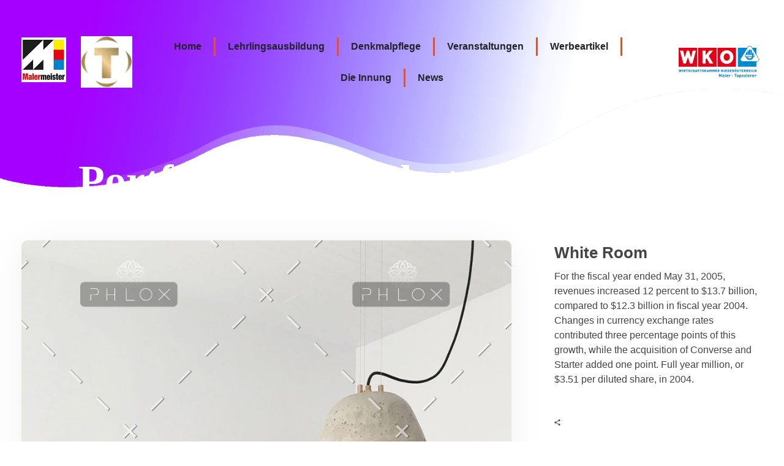

--- FILE ---
content_type: text/html; charset=UTF-8
request_url: https://www.mehr-als-nur-maler.at/portfolio/wooden-room/
body_size: 15390
content:
<!DOCTYPE html>
<!--[if IE 9 ]>   <html class="no-js oldie ie9 ie" lang="de" > <![endif]-->
<!--[if (gt IE 9)|!(IE)]><!--> <html class="no-js" lang="de" > <!--<![endif]-->
<head>
        <meta charset="UTF-8" >
        <meta http-equiv="X-UA-Compatible" content="IE=edge">
        <!-- devices setting -->
        <meta name="viewport"   content="initial-scale=1,user-scalable=no,width=device-width">

<!-- outputs by wp_head -->
<meta name='robots' content='index, follow, max-image-preview:large, max-snippet:-1, max-video-preview:-1' />
<script>window.TruSettings = Object.assign(window.TruSettings || {}, {"transparency":true,"siteid":"bed1c960-aec5-490d-bcfa-17827c591bf9"});</script><!-- TRUENDO Privacy Center --><script id="truendoAutoBlock" type="text/javascript" src="https://cdn-geo.priv.center/bed1c960-aec5-490d-bcfa-17827c591bf9/?id=bed1c960-aec5-490d-bcfa-17827c591bf9"></script><!-- End TRUENDO Privacy Center -->
	<!-- This site is optimized with the Yoast SEO plugin v26.6 - https://yoast.com/wordpress/plugins/seo/ -->
	<title>Wooden Room - Landesinnung der Maler und Tapezierer</title>
	<link rel="canonical" href="https://www.mehr-als-nur-maler.at/portfolio/wooden-room/" />
	<meta property="og:locale" content="de_DE" />
	<meta property="og:type" content="article" />
	<meta property="og:title" content="Wooden Room - Landesinnung der Maler und Tapezierer" />
	<meta property="og:description" content="Impenetrable foliage of my trees, and but a few stray gleams steal into the inner sanctuary, I throw myself down among the tall grass by the trickling stream; and, as I lie close to the earth, a thousand unknown plants are noticed by me: when I hear heaven and earth seem to dwell in my [&hellip;]" />
	<meta property="og:url" content="https://www.mehr-als-nur-maler.at/portfolio/wooden-room/" />
	<meta property="og:site_name" content="Landesinnung der Maler und Tapezierer" />
	<meta property="og:image" content="https://www.mehr-als-nur-maler.at/wp-content/uploads/2020/02/Portfolio_image15.jpg" />
	<meta property="og:image:width" content="900" />
	<meta property="og:image:height" content="1200" />
	<meta property="og:image:type" content="image/jpeg" />
	<meta name="twitter:card" content="summary_large_image" />
	<script type="application/ld+json" class="yoast-schema-graph">{"@context":"https://schema.org","@graph":[{"@type":"WebPage","@id":"https://www.mehr-als-nur-maler.at/portfolio/wooden-room/","url":"https://www.mehr-als-nur-maler.at/portfolio/wooden-room/","name":"Wooden Room - Landesinnung der Maler und Tapezierer","isPartOf":{"@id":"https://www.mehr-als-nur-maler.at/#website"},"primaryImageOfPage":{"@id":"https://www.mehr-als-nur-maler.at/portfolio/wooden-room/#primaryimage"},"image":{"@id":"https://www.mehr-als-nur-maler.at/portfolio/wooden-room/#primaryimage"},"thumbnailUrl":"https://www.mehr-als-nur-maler.at/wp-content/uploads/2020/02/Portfolio_image15.jpg","datePublished":"2020-02-26T12:24:41+00:00","breadcrumb":{"@id":"https://www.mehr-als-nur-maler.at/portfolio/wooden-room/#breadcrumb"},"inLanguage":"de","potentialAction":[{"@type":"ReadAction","target":["https://www.mehr-als-nur-maler.at/portfolio/wooden-room/"]}]},{"@type":"ImageObject","inLanguage":"de","@id":"https://www.mehr-als-nur-maler.at/portfolio/wooden-room/#primaryimage","url":"https://www.mehr-als-nur-maler.at/wp-content/uploads/2020/02/Portfolio_image15.jpg","contentUrl":"https://www.mehr-als-nur-maler.at/wp-content/uploads/2020/02/Portfolio_image15.jpg","width":900,"height":1200},{"@type":"BreadcrumbList","@id":"https://www.mehr-als-nur-maler.at/portfolio/wooden-room/#breadcrumb","itemListElement":[{"@type":"ListItem","position":1,"name":"Startseite","item":"https://www.mehr-als-nur-maler.at/"},{"@type":"ListItem","position":2,"name":"Portfolios","item":"https://www.mehr-als-nur-maler.at/portfolio/all/"},{"@type":"ListItem","position":3,"name":"Wooden Room"}]},{"@type":"WebSite","@id":"https://www.mehr-als-nur-maler.at/#website","url":"https://www.mehr-als-nur-maler.at/","name":"Landesinnung der Maler und Tapezierer","description":"powered by WKNOE","publisher":{"@id":"https://www.mehr-als-nur-maler.at/#organization"},"potentialAction":[{"@type":"SearchAction","target":{"@type":"EntryPoint","urlTemplate":"https://www.mehr-als-nur-maler.at/?s={search_term_string}"},"query-input":{"@type":"PropertyValueSpecification","valueRequired":true,"valueName":"search_term_string"}}],"inLanguage":"de"},{"@type":"Organization","@id":"https://www.mehr-als-nur-maler.at/#organization","name":"Landesinnung der Maler und Tapezierer","url":"https://www.mehr-als-nur-maler.at/","logo":{"@type":"ImageObject","inLanguage":"de","@id":"https://www.mehr-als-nur-maler.at/#/schema/logo/image/","url":"https://www.mehr-als-nur-maler.at/wp-content/uploads/2021/09/Malermeister_120x120.png","contentUrl":"https://www.mehr-als-nur-maler.at/wp-content/uploads/2021/09/Malermeister_120x120.png","width":120,"height":120,"caption":"Landesinnung der Maler und Tapezierer"},"image":{"@id":"https://www.mehr-als-nur-maler.at/#/schema/logo/image/"}}]}</script>
	<!-- / Yoast SEO plugin. -->


<link rel="alternate" type="application/rss+xml" title="Landesinnung der Maler und Tapezierer &raquo; Feed" href="https://www.mehr-als-nur-maler.at/feed/" />
<link rel="alternate" type="application/rss+xml" title="Landesinnung der Maler und Tapezierer &raquo; Kommentar-Feed" href="https://www.mehr-als-nur-maler.at/comments/feed/" />
<link rel="alternate" title="oEmbed (JSON)" type="application/json+oembed" href="https://www.mehr-als-nur-maler.at/wp-json/oembed/1.0/embed?url=https%3A%2F%2Fwww.mehr-als-nur-maler.at%2Fportfolio%2Fwooden-room%2F" />
<link rel="alternate" title="oEmbed (XML)" type="text/xml+oembed" href="https://www.mehr-als-nur-maler.at/wp-json/oembed/1.0/embed?url=https%3A%2F%2Fwww.mehr-als-nur-maler.at%2Fportfolio%2Fwooden-room%2F&#038;format=xml" />
<style id='wp-img-auto-sizes-contain-inline-css'>
img:is([sizes=auto i],[sizes^="auto," i]){contain-intrinsic-size:3000px 1500px}
/*# sourceURL=wp-img-auto-sizes-contain-inline-css */
</style>
<style id='wp-emoji-styles-inline-css'>

	img.wp-smiley, img.emoji {
		display: inline !important;
		border: none !important;
		box-shadow: none !important;
		height: 1em !important;
		width: 1em !important;
		margin: 0 0.07em !important;
		vertical-align: -0.1em !important;
		background: none !important;
		padding: 0 !important;
	}
/*# sourceURL=wp-emoji-styles-inline-css */
</style>
<style id='classic-theme-styles-inline-css'>
/*! This file is auto-generated */
.wp-block-button__link{color:#fff;background-color:#32373c;border-radius:9999px;box-shadow:none;text-decoration:none;padding:calc(.667em + 2px) calc(1.333em + 2px);font-size:1.125em}.wp-block-file__button{background:#32373c;color:#fff;text-decoration:none}
/*# sourceURL=/wp-includes/css/classic-themes.min.css */
</style>
<link rel='stylesheet' id='contact-form-7-css' href='https://www.mehr-als-nur-maler.at/wp-content/plugins/contact-form-7/includes/css/styles.css?ver=6.1.3' media='all' />
<link rel='stylesheet' id='auxin-base-css' href='https://www.mehr-als-nur-maler.at/wp-content/themes/phlox-pro/css/base.css?ver=5.17.7' media='all' />
<link rel='stylesheet' id='auxin-front-icon-css' href='https://www.mehr-als-nur-maler.at/wp-content/themes/phlox-pro/css/auxin-icon.css?ver=5.17.7' media='all' />
<link rel='stylesheet' id='auxin-main-css' href='https://www.mehr-als-nur-maler.at/wp-content/themes/phlox-pro/css/main.css?ver=5.17.7' media='all' />
<link rel='stylesheet' id='elementor-icons-css' href='https://www.mehr-als-nur-maler.at/wp-content/plugins/elementor/assets/lib/eicons/css/elementor-icons.min.css?ver=5.45.0' media='all' />
<link rel='stylesheet' id='elementor-frontend-css' href='https://www.mehr-als-nur-maler.at/wp-content/plugins/elementor/assets/css/frontend.min.css?ver=3.34.0' media='all' />
<style id='elementor-frontend-inline-css'>
.elementor-676 .elementor-element.elementor-element-28b616d3 .aux-modern-heading-secondary .aux-head-highlight{color:var( --auxin-featured-color-2 );}
.elementor-166 .elementor-element.elementor-element-e7a93c8 .aux-modern-heading-secondary .aux-head-highlight{color:var( --auxin-featured-color-2 );}.elementor-166 .elementor-element.elementor-element-a33fa8c:not(.elementor-motion-effects-element-type-background) > .elementor-widget-wrap, .elementor-166 .elementor-element.elementor-element-a33fa8c > .elementor-widget-wrap > .elementor-motion-effects-container > .elementor-motion-effects-layer{background-color:var( --auxin-featured-color-2 );}
/*# sourceURL=elementor-frontend-inline-css */
</style>
<link rel='stylesheet' id='elementor-post-142-css' href='https://www.mehr-als-nur-maler.at/wp-content/uploads/elementor/css/post-142.css?ver=1767166351' media='all' />
<link rel='stylesheet' id='auxin-elementor-widgets-css' href='https://www.mehr-als-nur-maler.at/wp-content/plugins/auxin-elements/admin/assets/css/elementor-widgets.css?ver=2.17.12' media='all' />
<link rel='stylesheet' id='mediaelement-css' href='https://www.mehr-als-nur-maler.at/wp-includes/js/mediaelement/mediaelementplayer-legacy.min.css?ver=4.2.17' media='all' />
<link rel='stylesheet' id='wp-mediaelement-css' href='https://www.mehr-als-nur-maler.at/wp-includes/js/mediaelement/wp-mediaelement.min.css?ver=6.9' media='all' />
<link rel='stylesheet' id='elementor-post-676-css' href='https://www.mehr-als-nur-maler.at/wp-content/uploads/elementor/css/post-676.css?ver=1767166351' media='all' />
<link rel='stylesheet' id='tablepress-default-css' href='https://www.mehr-als-nur-maler.at/wp-content/plugins/tablepress/css/build/default.css?ver=3.2.5' media='all' />
<link rel='stylesheet' id='auxin-child-css' href='https://www.mehr-als-nur-maler.at/wp-content/themes/phlox-pro-child/style.css?ver=1.0' media='all' />
<link rel='stylesheet' id='auxin-custom-css' href='https://www.mehr-als-nur-maler.at/wp-content/uploads/phlox-pro/custom.css?ver=7.9' media='all' />
<link rel='stylesheet' id='auxin-go-pricing-css' href='https://www.mehr-als-nur-maler.at/wp-content/themes/phlox-pro/css/go-pricing.css?ver=5.17.7' media='all' />
<link rel='stylesheet' id='auxin-portfolio-css' href='https://www.mehr-als-nur-maler.at/wp-content/themes/phlox-pro/css/portfolio.css?ver=2.3.12' media='all' />
<link rel='stylesheet' id='auxin-elementor-base-css' href='https://www.mehr-als-nur-maler.at/wp-content/themes/phlox-pro/css/other/elementor.css?ver=5.17.7' media='all' />
<link rel='stylesheet' id='elementor-post-194-css' href='https://www.mehr-als-nur-maler.at/wp-content/uploads/elementor/css/post-194.css?ver=1767166352' media='all' />
<link rel='stylesheet' id='widget-image-css' href='https://www.mehr-als-nur-maler.at/wp-content/plugins/elementor/assets/css/widget-image.min.css?ver=3.34.0' media='all' />
<link rel='stylesheet' id='widget-nav-menu-css' href='https://www.mehr-als-nur-maler.at/wp-content/plugins/elementor-pro/assets/css/widget-nav-menu.min.css?ver=3.34.0' media='all' />
<link rel='stylesheet' id='elementor-post-166-css' href='https://www.mehr-als-nur-maler.at/wp-content/uploads/elementor/css/post-166.css?ver=1767166352' media='all' />
<link rel='stylesheet' id='embed-google-fonts-open-sans-css' href='https://www.mehr-als-nur-maler.at/wp-content/embed-google-fonts/open-sans/_font.css?ver=local-2025-12' media='all' />
<link rel='stylesheet' id='embed-google-fonts-noto-serif-css' href='https://www.mehr-als-nur-maler.at/wp-content/embed-google-fonts/noto-serif/_font.css?ver=local-2025-12' media='all' />
<link rel='stylesheet' id='elementor-icons-shared-0-css' href='https://www.mehr-als-nur-maler.at/wp-content/plugins/elementor/assets/lib/font-awesome/css/fontawesome.min.css?ver=5.15.3' media='all' />
<link rel='stylesheet' id='elementor-icons-fa-solid-css' href='https://www.mehr-als-nur-maler.at/wp-content/plugins/elementor/assets/lib/font-awesome/css/solid.min.css?ver=5.15.3' media='all' />
<script src="https://www.mehr-als-nur-maler.at/wp-includes/js/jquery/jquery.min.js?ver=3.7.1" id="jquery-core-js"></script>
<script src="https://www.mehr-als-nur-maler.at/wp-includes/js/jquery/jquery-migrate.min.js?ver=3.4.1" id="jquery-migrate-js"></script>
<script src="https://www.mehr-als-nur-maler.at/wp-content/plugins/auxin-pro-tools/admin/assets/js/elementor/widgets.js?ver=1.9.7" id="auxin-elementor-pro-widgets-js"></script>
<script src="https://www.mehr-als-nur-maler.at/wp-content/plugins/truendo/public/js/truendo-public.js?ver=2.4.1" id="truendo_wordpress-js"></script>
<script id="auxin-modernizr-js-extra">
var auxin = {"ajax_url":"https://www.mehr-als-nur-maler.at/wp-admin/admin-ajax.php","is_rtl":"","is_reponsive":"1","is_framed":"","frame_width":"20","wpml_lang":"en","uploadbaseurl":"https://www.mehr-als-nur-maler.at/wp-content/uploads","nonce":"7748333d04"};
//# sourceURL=auxin-modernizr-js-extra
</script>
<script id="auxin-modernizr-js-before">
/* < ![CDATA[ */
function auxinNS(n){for(var e=n.split("."),a=window,i="",r=e.length,t=0;r>t;t++)"window"!=e[t]&&(i=e[t],a[i]=a[i]||{},a=a[i]);return a;}
/* ]]> */
//# sourceURL=auxin-modernizr-js-before
</script>
<script src="https://www.mehr-als-nur-maler.at/wp-content/themes/phlox-pro/js/solo/modernizr-custom.min.js?ver=5.17.7" id="auxin-modernizr-js"></script>
<link rel="https://api.w.org/" href="https://www.mehr-als-nur-maler.at/wp-json/" /><link rel="alternate" title="JSON" type="application/json" href="https://www.mehr-als-nur-maler.at/wp-json/wp/v2/portfolio/149" /><link rel="EditURI" type="application/rsd+xml" title="RSD" href="https://www.mehr-als-nur-maler.at/xmlrpc.php?rsd" />
<meta name="generator" content="WordPress 6.9" />
<link rel='shortlink' href='https://www.mehr-als-nur-maler.at/?p=149' />
    <meta name="title"       content="Wooden Room" />
    <meta name="description" content="Impenetrable foliage of my trees, and but a few stray gleams steal into the inner sanctuary, I throw myself down among the tall grass by the trickling stream; and, as I lie close to the earth, a thousand unknown plants are noticed by me: when I hear heaven and earth seem to dwell in my [&hellip;]" />
        <link rel="image_src"    href="https://www.mehr-als-nur-maler.at/wp-content/uploads/2020/02/Portfolio_image15-90x90.jpg" />
    <!-- Chrome, Firefox OS and Opera -->
<meta name="theme-color" content="#1bb0ce" />
<!-- Windows Phone -->
<meta name="msapplication-navbutton-color" content="#1bb0ce" />
<!-- iOS Safari -->
<meta name="apple-mobile-web-app-capable" content="yes">
<meta name="apple-mobile-web-app-status-bar-style" content="black-translucent">

<meta name="generator" content="Elementor 3.34.0; features: additional_custom_breakpoints; settings: css_print_method-external, google_font-disabled, font_display-block">
<style>.recentcomments a{display:inline !important;padding:0 !important;margin:0 !important;}</style>			<style>
				.e-con.e-parent:nth-of-type(n+4):not(.e-lazyloaded):not(.e-no-lazyload),
				.e-con.e-parent:nth-of-type(n+4):not(.e-lazyloaded):not(.e-no-lazyload) * {
					background-image: none !important;
				}
				@media screen and (max-height: 1024px) {
					.e-con.e-parent:nth-of-type(n+3):not(.e-lazyloaded):not(.e-no-lazyload),
					.e-con.e-parent:nth-of-type(n+3):not(.e-lazyloaded):not(.e-no-lazyload) * {
						background-image: none !important;
					}
				}
				@media screen and (max-height: 640px) {
					.e-con.e-parent:nth-of-type(n+2):not(.e-lazyloaded):not(.e-no-lazyload),
					.e-con.e-parent:nth-of-type(n+2):not(.e-lazyloaded):not(.e-no-lazyload) * {
						background-image: none !important;
					}
				}
			</style>
			<link rel="icon" href="https://www.mehr-als-nur-maler.at/wp-content/uploads/2020/03/android-chrome-256x256-1-150x150.png" sizes="32x32" />
<link rel="icon" href="https://www.mehr-als-nur-maler.at/wp-content/uploads/2020/03/android-chrome-256x256-1.png" sizes="192x192" />
<link rel="apple-touch-icon" href="https://www.mehr-als-nur-maler.at/wp-content/uploads/2020/03/android-chrome-256x256-1.png" />
<meta name="msapplication-TileImage" content="https://www.mehr-als-nur-maler.at/wp-content/uploads/2020/03/android-chrome-256x256-1.png" />
		<style id="wp-custom-css">
			.single-portfolio .aux-elementor-header .aux-wrapper , .single-post .aux-elementor-header .aux-wrapper{
	width:100%;
	height:500px;
	background-image:url(https://demo.phlox.pro/business-solutions/wp-content/uploads/sites/155/2020/02/1.png);
	background-repeat:no-repeat;
	background-size:100%;
	position:absolute;
}
.single-portfolio #inner-body{
	overflow:hidden !important;
}
.single-portfolio .aux-wrapper:after{
	content:'Portfolio/Single Photo Page';
	font-family:'heebo';
	font-size:70px;
	color:#fff;
	font-weight:bolder;
	position:absolute;
	margin-top:40px;
	margin-left:10%
}
.single-portfolio .elementor-11 .elementor-element.elementor-element-144c666, .single-post .elementor-11 .elementor-element.elementor-element-144c666{
	margin-top:0;
	padding-top:40px;
}
.single-portfolio .aux-primary{
	padding-top:20%;
}
.single-post #primary , .single-portfolio #primary{
	margin-top:150px;
}
/* -----Post----- */
.single-post .entry-media img, .single-portfolio .entry-media img{
	border-radius:10px;
	box-shadow: 0px 8px 60px 		#0000000F;
}
.single-post .entry-title {
	text-align:center;
	max-width:720px;
	margin:0 auto !important;
}
.single-post .entry-info{
	text-align:center;
}
.single-post .entry-tax a{
	background: var( --auxin-featured-color-1 );
	box-shadow: 0px 3px 15px 				#FF7F5066;
	border-radius:10px;
	padding:5px 15px;
}
/* -----like & share ----- */

.single-portfolio .type-portfolio .entry-actions{
	border:none;
}
.single-portfolio .aux-socials .aux-text{
	display:none;
}
.single-portfolio .aux-single-portfolio-share{
	position: relative;
	top: -10px;
}
.single-post .entry-meta{
	width:70% !important;
	margin:0 auto !important;
	border-top: none !important;
}
/* -----Form----- */
.single-post #respond{
	max-width: 55%;
	margin: 0 auto;
}
.single-post #reply-title{
	text-align:center;
}
.single-post #reply-title::before{
    content:'';
    width: 15px;
    height: 15px;
    border: 4px solid 					var( --auxin-featured-color-1 );
    display: block;
    border-radius: 50%;
    box-shadow: 0px 3px 15px 			#FF7F5066;
    position: relative;
    top:0px;
    left: 47%;
    margin-bottom: 10px;
}
.single-post .comment-notes , form div:nth-child(4){
		display:none;
}
.single-post textarea , .aux-input-group input{
    border-radius: 10px;
    background-color: #fff;
		box-shadow: 0px 0px 50px 		#9E56FB2E;
    border: none;
    margin: 0 auto;
}
.single-post input[type='submit']{
	background: var( --auxin-featured-color-1 );
	box-shadow: 0px 3px 15px 		#FF7F5066;
	border-radius:50px;
	padding:15px 55px !important;
}
.single-post .form-submit{
	margin:50px auto !important;
}
.single-post .aux-form-cookies-consent{
	position:absolute;
	bottom: 5%;
	left: 31%;
}
.single-post .aux-checkbox{
	border:1px solid var( --auxin-featured-color-1 );
	box-shadow: 0px 3px 23px #FF7F5066;
	border-radius:20px;
}
#Path_66-2{
	display:none;
}
.single-portfolio .entry-info{
	display:none;
}
/* ----Portfolio MetaData---- */
.single-portfolio .aux-button{
	background: var( --auxin-featured-color-1 );
	box-shadow: 0px 3px 15px 			#FF7F5066;
	text-shadow:none;
	padding:16px 21px 15px 21px;
}
.single-portfolio .entry-meta-data dl{
	margin-bottom:60px;
}
header.aux-elementor-header {
	position: static;
	z-index: 5;
}		</style>
		<!-- end wp_head -->
</head>


<body class="wp-singular portfolio-template-default single single-portfolio postid-149 wp-custom-logo wp-theme-phlox-pro wp-child-theme-phlox-pro-child auxin-pro elementor-default elementor-kit-142 phlox-pro aux-dom-unready aux-full-width aux-resp aux-s-fhd  aux-page-animation-off _auxels"  data-framed="">


<div id="inner-body">

    <header class="aux-elementor-header" id="site-elementor-header" itemscope="itemscope" itemtype="https://schema.org/WPHeader" data-sticky-height="80"  >
        <div class="aux-wrapper">
            <div class="aux-header aux-header-elements-wrapper">
            		<header data-elementor-type="header" data-elementor-id="194" class="elementor elementor-194" data-elementor-post-type="elementor_library">
					<section class="elementor-section elementor-top-section elementor-element elementor-element-dd6eec6 elementor-section-content-middle elementor-section-boxed elementor-section-height-default elementor-section-height-default" data-id="dd6eec6" data-element_type="section">
						<div class="elementor-container elementor-column-gap-no">
					<div class="aux-parallax-section elementor-column elementor-col-25 elementor-top-column elementor-element elementor-element-5516c21" data-id="5516c21" data-element_type="column">
			<div class="elementor-widget-wrap elementor-element-populated">
						<div class="elementor-element elementor-element-bf49513 elementor-widget__width-auto elementor-widget elementor-widget-aux_logo" data-id="bf49513" data-element_type="widget" data-widget_type="aux_logo.default">
				<div class="elementor-widget-container">
					<div class="aux-widget-logo"><a class="aux-logo-anchor aux-has-logo" title="Landesinnung der Maler und Tapezierer" href="https://www.mehr-als-nur-maler.at/"><img width="120" height="120" src="https://www.mehr-als-nur-maler.at/wp-content/uploads/2021/09/Malermeister_120x120.png" class="aux-attachment aux-featured-image attachment-120x120 aux-attachment-id-446 " alt="Logo Malermeister" data-ratio="1" data-original-w="120" /></a><section class="aux-logo-text"><h3 class="site-title"><a href="https://www.mehr-als-nur-maler.at/" title="Landesinnung der Maler und Tapezierer">Landesinnung der Maler und Tapezierer</a></h3><p class="site-description">powered by WKNOE</p></section></div>				</div>
				</div>
					</div>
		</div>
				<div class="aux-parallax-section elementor-column elementor-col-25 elementor-top-column elementor-element elementor-element-7e5da2d" data-id="7e5da2d" data-element_type="column">
			<div class="elementor-widget-wrap elementor-element-populated">
						<div class="elementor-element elementor-element-1b9e16d elementor-widget elementor-widget-image" data-id="1b9e16d" data-element_type="widget" data-widget_type="image.default">
				<div class="elementor-widget-container">
															<img width="90" height="90" src="https://www.mehr-als-nur-maler.at/wp-content/uploads/2025/08/Logo-Tapezierer_90x90.png" class="attachment-large size-large wp-image-1853" alt="Logo Tapezierer" />															</div>
				</div>
					</div>
		</div>
				<div class="aux-parallax-section elementor-column elementor-col-25 elementor-top-column elementor-element elementor-element-79e16e0" data-id="79e16e0" data-element_type="column">
			<div class="elementor-widget-wrap elementor-element-populated">
						<div class="elementor-element elementor-element-ede1320 elementor-nav-menu__align-center elementor-widget__width-initial elementor-nav-menu--dropdown-tablet elementor-nav-menu__text-align-aside elementor-nav-menu--toggle elementor-nav-menu--burger elementor-widget elementor-widget-nav-menu" data-id="ede1320" data-element_type="widget" data-settings="{&quot;layout&quot;:&quot;horizontal&quot;,&quot;submenu_icon&quot;:{&quot;value&quot;:&quot;&lt;i class=\&quot;fas fa-caret-down\&quot; aria-hidden=\&quot;true\&quot;&gt;&lt;\/i&gt;&quot;,&quot;library&quot;:&quot;fa-solid&quot;},&quot;toggle&quot;:&quot;burger&quot;}" data-widget_type="nav-menu.default">
				<div class="elementor-widget-container">
								<nav aria-label="Menü" class="elementor-nav-menu--main elementor-nav-menu__container elementor-nav-menu--layout-horizontal e--pointer-underline e--animation-fade">
				<!-- start master menu -->
<ul id="menu-1-ede1320" class="elementor-nav-menu"><li class="menu-item menu-item-type-post_type menu-item-object-page menu-item-home menu-item-968"><a href="https://www.mehr-als-nur-maler.at/" class="elementor-item">Home</a></li>
<li class="menu-item menu-item-type-post_type menu-item-object-page menu-item-966"><a href="https://www.mehr-als-nur-maler.at/lehrlingsausbildung/" class="elementor-item">Lehrlingsausbildung</a></li>
<li class="menu-item menu-item-type-post_type menu-item-object-page menu-item-1561"><a href="https://www.mehr-als-nur-maler.at/denkmalpflege/" class="elementor-item">Denkmalpflege</a></li>
<li class="menu-item menu-item-type-post_type menu-item-object-page menu-item-969"><a href="https://www.mehr-als-nur-maler.at/veranstaltungen/" class="elementor-item">Veranstaltungen</a></li>
<li class="menu-item menu-item-type-post_type menu-item-object-page menu-item-1644"><a href="https://www.mehr-als-nur-maler.at/werbeartikel/" class="elementor-item">Werbeartikel</a></li>
<li class="menu-item menu-item-type-post_type menu-item-object-page menu-item-967"><a href="https://www.mehr-als-nur-maler.at/innung/" class="elementor-item">Die Innung</a></li>
<li class="menu-item menu-item-type-post_type menu-item-object-page menu-item-1494"><a href="https://www.mehr-als-nur-maler.at/news/" class="elementor-item">News</a></li>
</ul>
<!-- end master menu -->
			</nav>
					<div class="elementor-menu-toggle" role="button" tabindex="0" aria-label="Menü Umschalter" aria-expanded="false">
			<i aria-hidden="true" role="presentation" class="elementor-menu-toggle__icon--open eicon-menu-bar"></i><i aria-hidden="true" role="presentation" class="elementor-menu-toggle__icon--close eicon-close"></i>		</div>
					<nav class="elementor-nav-menu--dropdown elementor-nav-menu__container" aria-hidden="true">
				<!-- start master menu -->
<ul id="menu-2-ede1320" class="elementor-nav-menu"><li class="menu-item menu-item-type-post_type menu-item-object-page menu-item-home menu-item-968"><a href="https://www.mehr-als-nur-maler.at/" class="elementor-item" tabindex="-1">Home</a></li>
<li class="menu-item menu-item-type-post_type menu-item-object-page menu-item-966"><a href="https://www.mehr-als-nur-maler.at/lehrlingsausbildung/" class="elementor-item" tabindex="-1">Lehrlingsausbildung</a></li>
<li class="menu-item menu-item-type-post_type menu-item-object-page menu-item-1561"><a href="https://www.mehr-als-nur-maler.at/denkmalpflege/" class="elementor-item" tabindex="-1">Denkmalpflege</a></li>
<li class="menu-item menu-item-type-post_type menu-item-object-page menu-item-969"><a href="https://www.mehr-als-nur-maler.at/veranstaltungen/" class="elementor-item" tabindex="-1">Veranstaltungen</a></li>
<li class="menu-item menu-item-type-post_type menu-item-object-page menu-item-1644"><a href="https://www.mehr-als-nur-maler.at/werbeartikel/" class="elementor-item" tabindex="-1">Werbeartikel</a></li>
<li class="menu-item menu-item-type-post_type menu-item-object-page menu-item-967"><a href="https://www.mehr-als-nur-maler.at/innung/" class="elementor-item" tabindex="-1">Die Innung</a></li>
<li class="menu-item menu-item-type-post_type menu-item-object-page menu-item-1494"><a href="https://www.mehr-als-nur-maler.at/news/" class="elementor-item" tabindex="-1">News</a></li>
</ul>
<!-- end master menu -->
			</nav>
						</div>
				</div>
					</div>
		</div>
				<div class="aux-parallax-section elementor-column elementor-col-25 elementor-top-column elementor-element elementor-element-7106a0c" data-id="7106a0c" data-element_type="column">
			<div class="elementor-widget-wrap elementor-element-populated">
						<div class="elementor-element elementor-element-b2a8ada elementor-widget__width-initial elementor-widget elementor-widget-image" data-id="b2a8ada" data-element_type="widget" data-widget_type="image.default">
				<div class="elementor-widget-container">
																<a href="https://www.wko.at/noe/gewerbe-handwerk/maler-tapezierer/start" target="_blank" rel="nofollow">
							<img width="250" height="97" src="https://www.mehr-als-nur-maler.at/wp-content/uploads/2021/08/WK_Maler_Tapezierer_310x120-e1698064385868.png" class="attachment-large size-large wp-image-543" alt="Logo WKNOE Maler-Tapezierer" />								</a>
															</div>
				</div>
					</div>
		</div>
					</div>
		</section>
				</header>
		            </div><!-- end of header-elements -->
        </div><!-- end of wrapper -->
    </header><!-- end header -->

    <main id="main" class="aux-main aux-territory  aux-single aux-boxed-container aux-content-top-margin no-sidebar aux-sidebar-style-simple aux-user-entry" >
        <div class="aux-wrapper">
            <div class="aux-container aux-fold">

                <div id="primary" class="aux-primary" >
                    <div class="content" role="main"  >

<article id="post-149" class=" aux-side-right aux-side-meta-hide post-149 portfolio type-portfolio status-publish has-post-thumbnail hentry portfolio-cat-historische-maltechnik portfolio-tag-uncategorized portfolio-filter-uncategorized" role="article" >
        <div class="entry-main"><div class="entry-media "><img width="900" height="1200" src="https://www.mehr-als-nur-maler.at/wp-content/uploads/2020/02/Portfolio_image15.jpg" class="attachment- size- wp-post-image" alt="" decoding="async" /></div><div class="entry-content clearfix">
<p>Impenetrable foliage of my trees, and but a few stray gleams steal into the inner sanctuary, I throw myself down among the tall grass by the trickling stream; and, as I lie close to the earth, a thousand unknown plants are noticed by me: when I hear heaven and earth seem to dwell in my soul and absorb its power, like the form of a beloved mistress, then I often think with longing, Oh, would I could describe these conceptions, could impress upon paper all that is living.</p>
</div></div>        <div class="entry-side dark"   >
        <div class="entry-side-title"><h1>White Room</h1></div>        <div class="entry-overview-container"><div class="entry-side-overview"><p>For the fiscal year ended May 31, 2005, revenues increased 12 percent to $13.7 billion, compared to $12.3 billion in fiscal year 2004. Changes in currency exchange rates contributed three percentage points of this growth, while the acquisition of Converse and Starter added one point. Full year million, or $3.51 per diluted share, in 2004.</p></div><div class="entry-actions">                 <div class="aux-single-portfolio-share">
             <div class="aux-tooltip-socials aux-tooltip-dark aux-socials aux-icon-left aux-medium">
                                     <span class="aux-icon auxicon-share"></span>
                                  <span class="aux-text">Share</span>
             </div>
         </div>
    </div></div>        </div><div class="clear"></div>
</article> <!-- end article -->



<!-- You can start editing here. -->


    


                    </div><!-- end content -->

    <nav class="aux-next-prev-posts nav-skin-minimal">

                <section class="np-prev-section "   >
            <a href="https://www.mehr-als-nur-maler.at/portfolio/testreferenz/">
                <div class="np-arrow">
                                        <div class="aux-arrow-nav aux-hover-slide aux-round aux-outline aux-medium">
                        <span class="aux-overlay"></span>
                        <span class="aux-svg-arrow aux-medium-left"></span>
                        <span class="aux-hover-arrow aux-svg-arrow aux-medium-left aux-white"></span>
                    </div>
                                    </div>
                <p class="np-nav-text">Previous Portfolio</p>
                                <h4 class="np-title">Testreferenz</h4>
                            </a>
        </section>
        
        
        
    </nav>
                </div><!-- end primary -->


                

            </div><!-- end container -->

        <div class="aux-container aux-related-container aux-fold"><section class="widget-container aux-widget-recent-posts aux-widget-related-posts aux-parent-au0fecd267"><h3 class="widget-title">Related Projects/Works</h3><div data-element-id="au0fecd267" class="aux-match-height aux-row aux-de-col3 aux-tb-col2 aux-mb-col1 aux-total-3 aux-no-meta aux-ajax-view  "><div class="aux-col post-160">
                        <article class="post column-entry post-160 portfolio type-portfolio status-publish has-post-thumbnail hentry portfolio-cat-funktionsbeschichtung portfolio-tag-uncategorized portfolio-filter-uncategorized">
                                                        <div class="entry-media"><div class="aux-media-frame aux-media-image aux-image-mask"><a href="https://www.mehr-als-nur-maler.at/portfolio/modern-table/"><img src="https://www.mehr-als-nur-maler.at/wp-content/uploads/2020/02/Portfolio_image4-503x282.jpg" class="aux-attachment aux-featured-image attachment-503.33333333333x281.86666666667 aux-attachment-id-88 " alt="demo-attachment-548-Portfolio_image4" srcset="https://www.mehr-als-nur-maler.at/wp-content/uploads/2020/02/Portfolio_image4-150x84.jpg 150w,https://www.mehr-als-nur-maler.at/wp-content/uploads/2020/02/Portfolio_image4-300x168.jpg 300w,https://www.mehr-als-nur-maler.at/wp-content/uploads/2020/02/Portfolio_image4-768x430.jpg 768w,https://www.mehr-als-nur-maler.at/wp-content/uploads/2020/02/Portfolio_image4-1024x573.jpg 1024w,https://www.mehr-als-nur-maler.at/wp-content/uploads/2020/02/Portfolio_image4-503x282.jpg 503w,https://www.mehr-als-nur-maler.at/wp-content/uploads/2020/02/Portfolio_image4-1190x666.jpg 1190w" data-ratio="1.79" data-original-w="1200" sizes="(max-width:479px) 480px,(max-width:767px) 768px,(max-width:1023px) 1024px,503px" /></a></div></div>
                            
                            <div class="entry-main">
                                                        
                                <header class="entry-header">
                                
                                    <h4 class="entry-title">
                                        <a href="https://www.mehr-als-nur-maler.at/portfolio/modern-table/">
                                            Modern Table                                        </a>
                                    </h4>
                                                                    <div class="entry-format">
                                        <a href="https://www.mehr-als-nur-maler.at/portfolio/modern-table/">
                                            <div class="post-format format-"> </div>
                                        </a>
                                    </div>
                                </header>
                                                            
                                <div class="entry-info">
                                                                                                    <span class="entry-meta-sep meta-sep">by</span>
                                    <span class="author vcard">
                                        <a href="https://www.mehr-als-nur-maler.at/author/admin/" rel="author" title="View all posts by Meistermaler" >
                                            Meistermaler                                        </a>
                                    </span>
                                                                                                                                                                        </div>
                            
                                                        
                            </div>

                        </article>
</div><div class="aux-col post-158">
                        <article class="post column-entry post-158 portfolio type-portfolio status-publish has-post-thumbnail hentry portfolio-cat-funktionsbeschichtung portfolio-tag-uncategorized portfolio-filter-uncategorized">
                                                        <div class="entry-media"><div class="aux-media-frame aux-media-image aux-image-mask"><a href="https://www.mehr-als-nur-maler.at/portfolio/modern-sofa/"><img src="https://www.mehr-als-nur-maler.at/wp-content/uploads/2020/02/Portfolio_image6-503x282.jpg" class="aux-attachment aux-featured-image attachment-503.33333333333x281.86666666667 aux-attachment-id-86 " alt="demo-attachment-550-Portfolio_image6" srcset="https://www.mehr-als-nur-maler.at/wp-content/uploads/2020/02/Portfolio_image6-150x84.jpg 150w,https://www.mehr-als-nur-maler.at/wp-content/uploads/2020/02/Portfolio_image6-300x168.jpg 300w,https://www.mehr-als-nur-maler.at/wp-content/uploads/2020/02/Portfolio_image6-768x430.jpg 768w,https://www.mehr-als-nur-maler.at/wp-content/uploads/2020/02/Portfolio_image6-503x282.jpg 503w,https://www.mehr-als-nur-maler.at/wp-content/uploads/2020/02/Portfolio_image6-890x498.jpg 890w" data-ratio="1.79" data-original-w="900" sizes="(max-width:479px) 480px,(max-width:767px) 768px,(max-width:1023px) 1024px,503px" /></a></div></div>
                            
                            <div class="entry-main">
                                                        
                                <header class="entry-header">
                                
                                    <h4 class="entry-title">
                                        <a href="https://www.mehr-als-nur-maler.at/portfolio/modern-sofa/">
                                            Modern Sofa                                        </a>
                                    </h4>
                                                                    <div class="entry-format">
                                        <a href="https://www.mehr-als-nur-maler.at/portfolio/modern-sofa/">
                                            <div class="post-format format-"> </div>
                                        </a>
                                    </div>
                                </header>
                                                            
                                <div class="entry-info">
                                                                                                    <span class="entry-meta-sep meta-sep">by</span>
                                    <span class="author vcard">
                                        <a href="https://www.mehr-als-nur-maler.at/author/admin/" rel="author" title="View all posts by Meistermaler" >
                                            Meistermaler                                        </a>
                                    </span>
                                                                                                                                                                        </div>
                            
                                                        
                            </div>

                        </article>
</div><div class="aux-col post-159">
                        <article class="post column-entry post-159 portfolio type-portfolio status-publish has-post-thumbnail hentry portfolio-cat-funktionsbeschichtung portfolio-tag-uncategorized portfolio-filter-uncategorized">
                                                        <div class="entry-media"><div class="aux-media-frame aux-media-image aux-image-mask"><a href="https://www.mehr-als-nur-maler.at/portfolio/modern-hall/"><img src="https://www.mehr-als-nur-maler.at/wp-content/uploads/2020/02/Portfolio_image5-503x282.jpg" class="aux-attachment aux-featured-image attachment-503.33333333333x281.86666666667 aux-attachment-id-87 " alt="demo-attachment-549-Portfolio_image5" srcset="https://www.mehr-als-nur-maler.at/wp-content/uploads/2020/02/Portfolio_image5-150x84.jpg 150w,https://www.mehr-als-nur-maler.at/wp-content/uploads/2020/02/Portfolio_image5-300x168.jpg 300w,https://www.mehr-als-nur-maler.at/wp-content/uploads/2020/02/Portfolio_image5-768x430.jpg 768w,https://www.mehr-als-nur-maler.at/wp-content/uploads/2020/02/Portfolio_image5-1024x573.jpg 1024w,https://www.mehr-als-nur-maler.at/wp-content/uploads/2020/02/Portfolio_image5-503x282.jpg 503w,https://www.mehr-als-nur-maler.at/wp-content/uploads/2020/02/Portfolio_image5-1190x666.jpg 1190w" data-ratio="1.79" data-original-w="1200" sizes="(max-width:479px) 480px,(max-width:767px) 768px,(max-width:1023px) 1024px,503px" /></a></div></div>
                            
                            <div class="entry-main">
                                                        
                                <header class="entry-header">
                                
                                    <h4 class="entry-title">
                                        <a href="https://www.mehr-als-nur-maler.at/portfolio/modern-hall/">
                                            Modern Hall                                        </a>
                                    </h4>
                                                                    <div class="entry-format">
                                        <a href="https://www.mehr-als-nur-maler.at/portfolio/modern-hall/">
                                            <div class="post-format format-"> </div>
                                        </a>
                                    </div>
                                </header>
                                                            
                                <div class="entry-info">
                                                                                                    <span class="entry-meta-sep meta-sep">by</span>
                                    <span class="author vcard">
                                        <a href="https://www.mehr-als-nur-maler.at/author/admin/" rel="author" title="View all posts by Meistermaler" >
                                            Meistermaler                                        </a>
                                    </span>
                                                                                                                                                                        </div>
                            
                                                        
                            </div>

                        </article>
</div></div></section><!-- widget-container --></div>
        </div><!-- end wrapper -->
    </main><!-- end main -->

		<footer data-elementor-type="footer" data-elementor-id="676" class="elementor elementor-676 elementor-location-footer" data-elementor-post-type="elementor_library">
					<section class="elementor-section elementor-top-section elementor-element elementor-element-563e74b7 elementor-section-full_width elementor-section-height-min-height elementor-section-height-default elementor-section-items-middle" data-id="563e74b7" data-element_type="section" data-settings="{&quot;background_background&quot;:&quot;classic&quot;}">
						<div class="elementor-container elementor-column-gap-no">
					<div class="aux-parallax-section elementor-column elementor-col-100 elementor-top-column elementor-element elementor-element-5e3bb9e2" data-id="5e3bb9e2" data-element_type="column">
			<div class="elementor-widget-wrap elementor-element-populated">
						<section class="elementor-section elementor-inner-section elementor-element elementor-element-2647863e elementor-section-boxed elementor-section-height-default elementor-section-height-default" data-id="2647863e" data-element_type="section">
						<div class="elementor-container elementor-column-gap-default">
					<div class="aux-parallax-section elementor-column elementor-col-100 elementor-inner-column elementor-element elementor-element-6c60fc5a" data-id="6c60fc5a" data-element_type="column">
			<div class="elementor-widget-wrap elementor-element-populated">
						<div class="elementor-element elementor-element-28b616d3 aux-appear-watch-animation aux-scale-up elementor-widget elementor-widget-aux_modern_heading" data-id="28b616d3" data-element_type="widget" data-widget_type="aux_modern_heading.default">
				<div class="elementor-widget-container">
					<section class="aux-widget-modern-heading">
            <div class="aux-widget-inner"><h2 class="aux-modern-heading-primary">Anrufen | Schreiben | Vorbeikommen</h2><h2 class="aux-modern-heading-secondary"><span class="aux-head-highlight">Sie haben Fragen?</span><span class="aux-head-after">Wir haben die Antworten.</span></h2></div>
        </section>				</div>
				</div>
					</div>
		</div>
					</div>
		</section>
					</div>
		</div>
					</div>
		</section>
				<section class="elementor-section elementor-top-section elementor-element elementor-element-60f4fd7c elementor-section-full_width elementor-section-height-default elementor-section-height-default" data-id="60f4fd7c" data-element_type="section" data-settings="{&quot;background_background&quot;:&quot;classic&quot;}">
						<div class="elementor-container elementor-column-gap-no">
					<div class="aux-parallax-section elementor-column elementor-col-100 elementor-top-column elementor-element elementor-element-70de0570" data-id="70de0570" data-element_type="column" data-settings="{&quot;background_background&quot;:&quot;classic&quot;}">
			<div class="elementor-widget-wrap elementor-element-populated">
						<div class="elementor-element elementor-element-1950f6c2 aux-appear-watch-animation aux-fade-in-up elementor-widget elementor-widget-aux_image" data-id="1950f6c2" data-element_type="widget" data-widget_type="aux_image.default">
				<div class="elementor-widget-container">
					<section class="widget-container aux-widget-image aux-alignnone aux-parent-au0efc302f">
    <div class="aux-media-hint-frame ">
        <div class="aux-media-image " >
        
            

            
            <img width="440" height="120" src="https://www.mehr-als-nur-maler.at/wp-content/uploads/2025/08/Logo_Maler-Tapezierer-WKNOE_440x120.png" class="aux-attachment aux-featured-image aux-attachment-id-1849" alt="Logoleiste Maler Tapezierer Wirtschaftskammer" data-ratio="3.67" data-original-w="440" />            
                </div>
    </div>

</section><!-- widget-container -->				</div>
				</div>
				<section class="elementor-section elementor-inner-section elementor-element elementor-element-2f9087fa elementor-section-boxed elementor-section-height-default elementor-section-height-default" data-id="2f9087fa" data-element_type="section">
						<div class="elementor-container elementor-column-gap-default">
					<div class="aux-parallax-section elementor-column elementor-col-33 elementor-inner-column elementor-element elementor-element-2f0ec004" data-id="2f0ec004" data-element_type="column">
			<div class="elementor-widget-wrap">
							</div>
		</div>
				<div class="aux-parallax-section elementor-column elementor-col-33 elementor-inner-column elementor-element elementor-element-fc3da9f" data-id="fc3da9f" data-element_type="column">
			<div class="elementor-widget-wrap elementor-element-populated">
						<div class="elementor-element elementor-element-6a377ebc elementor-hidden-mobile elementor-widget elementor-widget-text-editor" data-id="6a377ebc" data-element_type="widget" data-widget_type="text-editor.default">
				<div class="elementor-widget-container">
									<p style="text-align: center;"><span style="color: #000000;">Landesinnung der Maler und Tapezierer</span><br /><span style="color: #000000;">Wirtschaftskammer Niederösterreich</span><br /><span style="color: #000000;">Wirtschaftskammer-Platz 1</span><br /><span style="color: #ffffff;"><span style="color: #000000;">3100 St. Pölten</span><br /><span style="color: #000000;">Telefon</span> <a href="tel:+432742 85119121">+43 (0)2742 851-19121</a><br /><span style="color: #000000;">E-Mail:</span> <a href="mailto:bau.ig2@wknoe.at">bau.ig2@wknoe.at</a></span></p><p style="text-align: center;"><span style="color: #ff0000;"><a href="https://www.mehr-als-nur-maler.at/impressum/">Impressum</a><br /><a href="https://www.mehr-als-nur-maler.at/datenschutzerklaerung/">Datenschutzerklärung</a></span></p>								</div>
				</div>
					</div>
		</div>
				<div class="aux-parallax-section elementor-column elementor-col-33 elementor-inner-column elementor-element elementor-element-5ed0a201" data-id="5ed0a201" data-element_type="column">
			<div class="elementor-widget-wrap">
							</div>
		</div>
					</div>
		</section>
				<section class="elementor-section elementor-inner-section elementor-element elementor-element-30e4c18d elementor-section-boxed elementor-section-height-default elementor-section-height-default" data-id="30e4c18d" data-element_type="section">
						<div class="elementor-container elementor-column-gap-default">
					<div class="aux-parallax-section elementor-column elementor-col-100 elementor-inner-column elementor-element elementor-element-27d701c9" data-id="27d701c9" data-element_type="column">
			<div class="elementor-widget-wrap elementor-element-populated">
						<div class="elementor-element elementor-element-436bfe2d elementor-widget elementor-widget-aux_copyright" data-id="436bfe2d" data-element_type="widget" data-widget_type="aux_copyright.default">
				<div class="elementor-widget-container">
					<small>&copy; 2022-2025 Landesinnung der Maler und Tapezierer & Realizing-Ideas e.U. | Alle Rechte vorbehalten.</small>				</div>
				</div>
					</div>
		</div>
					</div>
		</section>
					</div>
		</div>
					</div>
		</section>
				</footer>
		
</div><!--! end of #inner-body -->

    <div class="aux-hidden-blocks">

        <section id="offmenu" class="aux-offcanvas-menu aux-pin-left" >
            <div class="aux-panel-close">
                <div class="aux-close aux-cross-symbol aux-thick-medium"></div>
            </div>
            <div class="offcanvas-header">
            </div>
            <div class="offcanvas-content">
            </div>
            <div class="offcanvas-footer">
            </div>
        </section>
        <!-- offcanvas section -->

        <section id="offcart" class="aux-offcanvas-menu aux-offcanvas-cart aux-pin-left" >
            <div class="aux-panel-close">
                <div class="aux-close aux-cross-symbol aux-thick-medium"></div>
            </div>
            <div class="offcanvas-header">
                Shopping Basket            </div>
            <div class="aux-cart-wrapper aux-elegant-cart aux-offcart-content">
            </div>
        </section>
        <!-- cartcanvas section -->

                <section id="fs-menu-search" class="aux-fs-popup  aux-fs-menu-layout-center aux-indicator">
            <div class="aux-panel-close">
                <div class="aux-close aux-cross-symbol aux-thick-medium"></div>
            </div>
            <div class="aux-fs-menu">
                        </div>
            <div class="aux-fs-search">
                <div  class="aux-search-section ">
                <div  class="aux-search-form ">
            <form action="https://www.mehr-als-nur-maler.at/" method="get" >
            <div class="aux-search-input-form">
                            <input type="text" class="aux-search-field"  placeholder="Type here.." name="s" autocomplete="off" />
                                    </div>
                            <input type="submit" class="aux-black aux-search-submit aux-uppercase" value="Search" >
                        </form>
        </div><!-- end searchform -->
                </div>

            </div>
        </section>
        <!-- fullscreen search and menu -->
                <section id="fs-search" class="aux-fs-popup aux-search-overlay  has-ajax-form">
            <div class="aux-panel-close">
                <div class="aux-close aux-cross-symbol aux-thick-medium"></div>
            </div>
            <div class="aux-search-field">

            <div  class="aux-search-section aux-404-search">
                <div  class="aux-search-form aux-iconic-search">
            <form action="https://www.mehr-als-nur-maler.at/" method="get" >
            <div class="aux-search-input-form">
                            <input type="text" class="aux-search-field"  placeholder="Search..." name="s" autocomplete="off" />
                                    </div>
                            <div class="aux-submit-icon-container auxicon-search-4 ">
                                        <input type="submit" class="aux-iconic-search-submit" value="Search" >
                </div>
                        </form>
        </div><!-- end searchform -->
                </div>

            </div>
        </section>
        <!-- fullscreen search-->

        <div class="aux-scroll-top"></div>
    </div>

    <div class="aux-goto-top-btn aux-align-btn-right"><div class="aux-hover-slide aux-arrow-nav aux-round aux-outline">    <span class="aux-overlay"></span>    <span class="aux-svg-arrow aux-h-small-up"></span>    <span class="aux-hover-arrow aux-svg-arrow aux-h-small-up aux-white"></span></div></div>
<!-- outputs by wp_footer -->
<script type="speculationrules">
{"prefetch":[{"source":"document","where":{"and":[{"href_matches":"/*"},{"not":{"href_matches":["/wp-*.php","/wp-admin/*","/wp-content/uploads/*","/wp-content/*","/wp-content/plugins/*","/wp-content/themes/phlox-pro-child/*","/wp-content/themes/phlox-pro/*","/*\\?(.+)"]}},{"not":{"selector_matches":"a[rel~=\"nofollow\"]"}},{"not":{"selector_matches":".no-prefetch, .no-prefetch a"}}]},"eagerness":"conservative"}]}
</script>
			<script>
				const lazyloadRunObserver = () => {
					const lazyloadBackgrounds = document.querySelectorAll( `.e-con.e-parent:not(.e-lazyloaded)` );
					const lazyloadBackgroundObserver = new IntersectionObserver( ( entries ) => {
						entries.forEach( ( entry ) => {
							if ( entry.isIntersecting ) {
								let lazyloadBackground = entry.target;
								if( lazyloadBackground ) {
									lazyloadBackground.classList.add( 'e-lazyloaded' );
								}
								lazyloadBackgroundObserver.unobserve( entry.target );
							}
						});
					}, { rootMargin: '200px 0px 200px 0px' } );
					lazyloadBackgrounds.forEach( ( lazyloadBackground ) => {
						lazyloadBackgroundObserver.observe( lazyloadBackground );
					} );
				};
				const events = [
					'DOMContentLoaded',
					'elementor/lazyload/observe',
				];
				events.forEach( ( event ) => {
					document.addEventListener( event, lazyloadRunObserver );
				} );
			</script>
			<script src="https://www.mehr-als-nur-maler.at/wp-includes/js/imagesloaded.min.js?ver=5.0.0" id="imagesloaded-js"></script>
<script src="https://www.mehr-als-nur-maler.at/wp-includes/js/masonry.min.js?ver=4.2.2" id="masonry-js"></script>
<script src="https://www.mehr-als-nur-maler.at/wp-content/themes/phlox-pro/js/plugins.min.js?ver=5.17.7" id="auxin-plugins-js"></script>
<script src="https://www.mehr-als-nur-maler.at/wp-content/themes/phlox-pro/js/scripts.min.js?ver=5.17.7" id="auxin-scripts-js"></script>
<script src="https://www.mehr-als-nur-maler.at/wp-content/plugins/auxin-elements/admin/assets/js/elementor/widgets.js?ver=2.17.12" id="auxin-elementor-widgets-js"></script>
<script id="mediaelement-core-js-before">
var mejsL10n = {"language":"de","strings":{"mejs.download-file":"Datei herunterladen","mejs.install-flash":"Du verwendest einen Browser, der nicht den Flash-Player aktiviert oder installiert hat. Bitte aktiviere dein Flash-Player-Plugin oder lade die neueste Version von https://get.adobe.com/flashplayer/ herunter","mejs.fullscreen":"Vollbild","mejs.play":"Wiedergeben","mejs.pause":"Pausieren","mejs.time-slider":"Zeit-Schieberegler","mejs.time-help-text":"Benutze die Pfeiltasten Links/Rechts, um 1\u00a0Sekunde vor- oder zur\u00fcckzuspringen. Mit den Pfeiltasten Hoch/Runter kannst du um 10\u00a0Sekunden vor- oder zur\u00fcckspringen.","mejs.live-broadcast":"Live-\u00dcbertragung","mejs.volume-help-text":"Pfeiltasten Hoch/Runter benutzen, um die Lautst\u00e4rke zu regeln.","mejs.unmute":"Lautschalten","mejs.mute":"Stummschalten","mejs.volume-slider":"Lautst\u00e4rkeregler","mejs.video-player":"Video-Player","mejs.audio-player":"Audio-Player","mejs.captions-subtitles":"Untertitel","mejs.captions-chapters":"Kapitel","mejs.none":"Keine","mejs.afrikaans":"Afrikaans","mejs.albanian":"Albanisch","mejs.arabic":"Arabisch","mejs.belarusian":"Wei\u00dfrussisch","mejs.bulgarian":"Bulgarisch","mejs.catalan":"Katalanisch","mejs.chinese":"Chinesisch","mejs.chinese-simplified":"Chinesisch (vereinfacht)","mejs.chinese-traditional":"Chinesisch (traditionell)","mejs.croatian":"Kroatisch","mejs.czech":"Tschechisch","mejs.danish":"D\u00e4nisch","mejs.dutch":"Niederl\u00e4ndisch","mejs.english":"Englisch","mejs.estonian":"Estnisch","mejs.filipino":"Filipino","mejs.finnish":"Finnisch","mejs.french":"Franz\u00f6sisch","mejs.galician":"Galicisch","mejs.german":"Deutsch","mejs.greek":"Griechisch","mejs.haitian-creole":"Haitianisch-Kreolisch","mejs.hebrew":"Hebr\u00e4isch","mejs.hindi":"Hindi","mejs.hungarian":"Ungarisch","mejs.icelandic":"Isl\u00e4ndisch","mejs.indonesian":"Indonesisch","mejs.irish":"Irisch","mejs.italian":"Italienisch","mejs.japanese":"Japanisch","mejs.korean":"Koreanisch","mejs.latvian":"Lettisch","mejs.lithuanian":"Litauisch","mejs.macedonian":"Mazedonisch","mejs.malay":"Malaiisch","mejs.maltese":"Maltesisch","mejs.norwegian":"Norwegisch","mejs.persian":"Persisch","mejs.polish":"Polnisch","mejs.portuguese":"Portugiesisch","mejs.romanian":"Rum\u00e4nisch","mejs.russian":"Russisch","mejs.serbian":"Serbisch","mejs.slovak":"Slowakisch","mejs.slovenian":"Slowenisch","mejs.spanish":"Spanisch","mejs.swahili":"Suaheli","mejs.swedish":"Schwedisch","mejs.tagalog":"Tagalog","mejs.thai":"Thai","mejs.turkish":"T\u00fcrkisch","mejs.ukrainian":"Ukrainisch","mejs.vietnamese":"Vietnamesisch","mejs.welsh":"Walisisch","mejs.yiddish":"Jiddisch"}};
//# sourceURL=mediaelement-core-js-before
</script>
<script src="https://www.mehr-als-nur-maler.at/wp-includes/js/mediaelement/mediaelement-and-player.min.js?ver=4.2.17" id="mediaelement-core-js"></script>
<script src="https://www.mehr-als-nur-maler.at/wp-includes/js/mediaelement/mediaelement-migrate.min.js?ver=6.9" id="mediaelement-migrate-js"></script>
<script id="mediaelement-js-extra">
var _wpmejsSettings = {"pluginPath":"/wp-includes/js/mediaelement/","classPrefix":"mejs-","stretching":"auto","audioShortcodeLibrary":"mediaelement","videoShortcodeLibrary":"mediaelement"};
//# sourceURL=mediaelement-js-extra
</script>
<script src="https://www.mehr-als-nur-maler.at/wp-includes/js/mediaelement/wp-mediaelement.min.js?ver=6.9" id="wp-mediaelement-js"></script>
<script src="https://www.mehr-als-nur-maler.at/wp-content/plugins/auxin-elements/public/assets/js/plugins.min.js?ver=2.17.12" id="auxin-elements-plugins-js"></script>
<script src="https://www.mehr-als-nur-maler.at/wp-content/plugins/auxin-elements/public/assets/js/scripts.js?ver=2.17.12" id="auxin-elements-scripts-js"></script>
<script src="https://www.mehr-als-nur-maler.at/wp-content/plugins/elementor/assets/lib/jquery-numerator/jquery-numerator.min.js?ver=0.2.1" id="jquery-numerator-js"></script>
<script src="https://www.mehr-als-nur-maler.at/wp-content/plugins/auxin-pro-tools/public/assets/js/pro-tools.js?ver=1.9.7" id="auxin-pro-tools-pro-js"></script>
<script id="auxin-portfolio-portfolio-js-extra">
var auxpfo = {"ajax_url":"https://www.mehr-als-nur-maler.at/wp-admin/admin-ajax.php","invalid_required":"This is a required field","invalid_postcode":"Zipcode must be digits","invalid_phonenum":"Enter a valid phone number","invalid_emailadd":"Enter a valid email address"};
//# sourceURL=auxin-portfolio-portfolio-js-extra
</script>
<script src="https://www.mehr-als-nur-maler.at/wp-content/plugins/auxin-portfolio/public/assets/js/portfolio.js?ver=2.3.12" id="auxin-portfolio-portfolio-js"></script>
<script src="https://www.mehr-als-nur-maler.at/wp-includes/js/dist/hooks.min.js?ver=dd5603f07f9220ed27f1" id="wp-hooks-js"></script>
<script src="https://www.mehr-als-nur-maler.at/wp-includes/js/dist/i18n.min.js?ver=c26c3dc7bed366793375" id="wp-i18n-js"></script>
<script id="wp-i18n-js-after">
wp.i18n.setLocaleData( { 'text direction\u0004ltr': [ 'ltr' ] } );
//# sourceURL=wp-i18n-js-after
</script>
<script src="https://www.mehr-als-nur-maler.at/wp-content/plugins/contact-form-7/includes/swv/js/index.js?ver=6.1.3" id="swv-js"></script>
<script id="contact-form-7-js-translations">
( function( domain, translations ) {
	var localeData = translations.locale_data[ domain ] || translations.locale_data.messages;
	localeData[""].domain = domain;
	wp.i18n.setLocaleData( localeData, domain );
} )( "contact-form-7", {"translation-revision-date":"2025-10-26 03:28:49+0000","generator":"GlotPress\/4.0.3","domain":"messages","locale_data":{"messages":{"":{"domain":"messages","plural-forms":"nplurals=2; plural=n != 1;","lang":"de"},"This contact form is placed in the wrong place.":["Dieses Kontaktformular wurde an der falschen Stelle platziert."],"Error:":["Fehler:"]}},"comment":{"reference":"includes\/js\/index.js"}} );
//# sourceURL=contact-form-7-js-translations
</script>
<script id="contact-form-7-js-before">
var wpcf7 = {
    "api": {
        "root": "https:\/\/www.mehr-als-nur-maler.at\/wp-json\/",
        "namespace": "contact-form-7\/v1"
    },
    "cached": 1
};
//# sourceURL=contact-form-7-js-before
</script>
<script src="https://www.mehr-als-nur-maler.at/wp-content/plugins/contact-form-7/includes/js/index.js?ver=6.1.3" id="contact-form-7-js"></script>
<script src="https://www.mehr-als-nur-maler.at/wp-content/plugins/elementor/assets/js/webpack.runtime.min.js?ver=3.34.0" id="elementor-webpack-runtime-js"></script>
<script src="https://www.mehr-als-nur-maler.at/wp-content/plugins/elementor/assets/js/frontend-modules.min.js?ver=3.34.0" id="elementor-frontend-modules-js"></script>
<script src="https://www.mehr-als-nur-maler.at/wp-includes/js/jquery/ui/core.min.js?ver=1.13.3" id="jquery-ui-core-js"></script>
<script id="elementor-frontend-js-before">
var elementorFrontendConfig = {"environmentMode":{"edit":false,"wpPreview":false,"isScriptDebug":false},"i18n":{"shareOnFacebook":"Auf Facebook teilen","shareOnTwitter":"Auf Twitter teilen","pinIt":"Anheften","download":"Download","downloadImage":"Bild downloaden","fullscreen":"Vollbild","zoom":"Zoom","share":"Teilen","playVideo":"Video abspielen","previous":"Zur\u00fcck","next":"Weiter","close":"Schlie\u00dfen","a11yCarouselPrevSlideMessage":"Vorheriger Slide","a11yCarouselNextSlideMessage":"N\u00e4chster Slide","a11yCarouselFirstSlideMessage":"This is the first slide","a11yCarouselLastSlideMessage":"This is the last slide","a11yCarouselPaginationBulletMessage":"Go to slide"},"is_rtl":false,"breakpoints":{"xs":0,"sm":480,"md":768,"lg":1025,"xl":1440,"xxl":1600},"responsive":{"breakpoints":{"mobile":{"label":"Mobil Hochformat","value":767,"default_value":767,"direction":"max","is_enabled":true},"mobile_extra":{"label":"Mobil Querformat","value":880,"default_value":880,"direction":"max","is_enabled":false},"tablet":{"label":"Tablet Hochformat","value":1024,"default_value":1024,"direction":"max","is_enabled":true},"tablet_extra":{"label":"Tablet Querformat","value":1200,"default_value":1200,"direction":"max","is_enabled":false},"laptop":{"label":"Laptop","value":1366,"default_value":1366,"direction":"max","is_enabled":false},"widescreen":{"label":"Breitbild","value":2400,"default_value":2400,"direction":"min","is_enabled":false}},"hasCustomBreakpoints":false},"version":"3.34.0","is_static":false,"experimentalFeatures":{"additional_custom_breakpoints":true,"theme_builder_v2":true,"home_screen":true,"global_classes_should_enforce_capabilities":true,"e_variables":true,"cloud-library":true,"e_opt_in_v4_page":true,"e_interactions":true,"import-export-customization":true,"e_pro_variables":true},"urls":{"assets":"https:\/\/www.mehr-als-nur-maler.at\/wp-content\/plugins\/elementor\/assets\/","ajaxurl":"https:\/\/www.mehr-als-nur-maler.at\/wp-admin\/admin-ajax.php","uploadUrl":"https:\/\/www.mehr-als-nur-maler.at\/wp-content\/uploads"},"nonces":{"floatingButtonsClickTracking":"522dc9ee6e"},"swiperClass":"swiper","settings":{"page":[],"editorPreferences":[]},"kit":{"active_breakpoints":["viewport_mobile","viewport_tablet"],"global_image_lightbox":"yes","lightbox_enable_counter":"yes","lightbox_enable_fullscreen":"yes","lightbox_enable_zoom":"yes","lightbox_enable_share":"yes"},"post":{"id":149,"title":"Wooden%20Room%20-%20Landesinnung%20der%20Maler%20und%20Tapezierer","excerpt":"","featuredImage":"https:\/\/www.mehr-als-nur-maler.at\/wp-content\/uploads\/2020\/02\/Portfolio_image15.jpg"}};
//# sourceURL=elementor-frontend-js-before
</script>
<script src="https://www.mehr-als-nur-maler.at/wp-content/plugins/elementor/assets/js/frontend.min.js?ver=3.34.0" id="elementor-frontend-js"></script>
<script src="https://www.mehr-als-nur-maler.at/wp-content/uploads/phlox-pro/custom.js?ver=5.7" id="auxin-custom-js-js"></script>
<script src="https://www.mehr-als-nur-maler.at/wp-content/plugins/elementor-pro/assets/lib/smartmenus/jquery.smartmenus.min.js?ver=1.2.1" id="smartmenus-js"></script>
<script src="https://www.mehr-als-nur-maler.at/wp-content/plugins/elementor-pro/assets/js/webpack-pro.runtime.min.js?ver=3.34.0" id="elementor-pro-webpack-runtime-js"></script>
<script id="elementor-pro-frontend-js-before">
var ElementorProFrontendConfig = {"ajaxurl":"https:\/\/www.mehr-als-nur-maler.at\/wp-admin\/admin-ajax.php","nonce":"57f0a1ce37","urls":{"assets":"https:\/\/www.mehr-als-nur-maler.at\/wp-content\/plugins\/elementor-pro\/assets\/","rest":"https:\/\/www.mehr-als-nur-maler.at\/wp-json\/"},"settings":{"lazy_load_background_images":true},"popup":{"hasPopUps":false},"shareButtonsNetworks":{"facebook":{"title":"Facebook","has_counter":true},"twitter":{"title":"Twitter"},"linkedin":{"title":"LinkedIn","has_counter":true},"pinterest":{"title":"Pinterest","has_counter":true},"reddit":{"title":"Reddit","has_counter":true},"vk":{"title":"VK","has_counter":true},"odnoklassniki":{"title":"OK","has_counter":true},"tumblr":{"title":"Tumblr"},"digg":{"title":"Digg"},"skype":{"title":"Skype"},"stumbleupon":{"title":"StumbleUpon","has_counter":true},"mix":{"title":"Mix"},"telegram":{"title":"Telegram"},"pocket":{"title":"Pocket","has_counter":true},"xing":{"title":"XING","has_counter":true},"whatsapp":{"title":"WhatsApp"},"email":{"title":"Email"},"print":{"title":"Print"},"x-twitter":{"title":"X"},"threads":{"title":"Threads"}},"facebook_sdk":{"lang":"de_DE","app_id":""},"lottie":{"defaultAnimationUrl":"https:\/\/www.mehr-als-nur-maler.at\/wp-content\/plugins\/elementor-pro\/modules\/lottie\/assets\/animations\/default.json"}};
//# sourceURL=elementor-pro-frontend-js-before
</script>
<script src="https://www.mehr-als-nur-maler.at/wp-content/plugins/elementor-pro/assets/js/frontend.min.js?ver=3.34.0" id="elementor-pro-frontend-js"></script>
<script src="https://www.mehr-als-nur-maler.at/wp-content/plugins/elementor-pro/assets/js/elements-handlers.min.js?ver=3.34.0" id="pro-elements-handlers-js"></script>
<script id="wp-emoji-settings" type="application/json">
{"baseUrl":"https://s.w.org/images/core/emoji/17.0.2/72x72/","ext":".png","svgUrl":"https://s.w.org/images/core/emoji/17.0.2/svg/","svgExt":".svg","source":{"concatemoji":"https://www.mehr-als-nur-maler.at/wp-includes/js/wp-emoji-release.min.js?ver=6.9"}}
</script>
<script type="module">
/*! This file is auto-generated */
const a=JSON.parse(document.getElementById("wp-emoji-settings").textContent),o=(window._wpemojiSettings=a,"wpEmojiSettingsSupports"),s=["flag","emoji"];function i(e){try{var t={supportTests:e,timestamp:(new Date).valueOf()};sessionStorage.setItem(o,JSON.stringify(t))}catch(e){}}function c(e,t,n){e.clearRect(0,0,e.canvas.width,e.canvas.height),e.fillText(t,0,0);t=new Uint32Array(e.getImageData(0,0,e.canvas.width,e.canvas.height).data);e.clearRect(0,0,e.canvas.width,e.canvas.height),e.fillText(n,0,0);const a=new Uint32Array(e.getImageData(0,0,e.canvas.width,e.canvas.height).data);return t.every((e,t)=>e===a[t])}function p(e,t){e.clearRect(0,0,e.canvas.width,e.canvas.height),e.fillText(t,0,0);var n=e.getImageData(16,16,1,1);for(let e=0;e<n.data.length;e++)if(0!==n.data[e])return!1;return!0}function u(e,t,n,a){switch(t){case"flag":return n(e,"\ud83c\udff3\ufe0f\u200d\u26a7\ufe0f","\ud83c\udff3\ufe0f\u200b\u26a7\ufe0f")?!1:!n(e,"\ud83c\udde8\ud83c\uddf6","\ud83c\udde8\u200b\ud83c\uddf6")&&!n(e,"\ud83c\udff4\udb40\udc67\udb40\udc62\udb40\udc65\udb40\udc6e\udb40\udc67\udb40\udc7f","\ud83c\udff4\u200b\udb40\udc67\u200b\udb40\udc62\u200b\udb40\udc65\u200b\udb40\udc6e\u200b\udb40\udc67\u200b\udb40\udc7f");case"emoji":return!a(e,"\ud83e\u1fac8")}return!1}function f(e,t,n,a){let r;const o=(r="undefined"!=typeof WorkerGlobalScope&&self instanceof WorkerGlobalScope?new OffscreenCanvas(300,150):document.createElement("canvas")).getContext("2d",{willReadFrequently:!0}),s=(o.textBaseline="top",o.font="600 32px Arial",{});return e.forEach(e=>{s[e]=t(o,e,n,a)}),s}function r(e){var t=document.createElement("script");t.src=e,t.defer=!0,document.head.appendChild(t)}a.supports={everything:!0,everythingExceptFlag:!0},new Promise(t=>{let n=function(){try{var e=JSON.parse(sessionStorage.getItem(o));if("object"==typeof e&&"number"==typeof e.timestamp&&(new Date).valueOf()<e.timestamp+604800&&"object"==typeof e.supportTests)return e.supportTests}catch(e){}return null}();if(!n){if("undefined"!=typeof Worker&&"undefined"!=typeof OffscreenCanvas&&"undefined"!=typeof URL&&URL.createObjectURL&&"undefined"!=typeof Blob)try{var e="postMessage("+f.toString()+"("+[JSON.stringify(s),u.toString(),c.toString(),p.toString()].join(",")+"));",a=new Blob([e],{type:"text/javascript"});const r=new Worker(URL.createObjectURL(a),{name:"wpTestEmojiSupports"});return void(r.onmessage=e=>{i(n=e.data),r.terminate(),t(n)})}catch(e){}i(n=f(s,u,c,p))}t(n)}).then(e=>{for(const n in e)a.supports[n]=e[n],a.supports.everything=a.supports.everything&&a.supports[n],"flag"!==n&&(a.supports.everythingExceptFlag=a.supports.everythingExceptFlag&&a.supports[n]);var t;a.supports.everythingExceptFlag=a.supports.everythingExceptFlag&&!a.supports.flag,a.supports.everything||((t=a.source||{}).concatemoji?r(t.concatemoji):t.wpemoji&&t.twemoji&&(r(t.twemoji),r(t.wpemoji)))});
//# sourceURL=https://www.mehr-als-nur-maler.at/wp-includes/js/wp-emoji-loader.min.js
</script>
<!-- end wp_footer -->
</body>
</html>


--- FILE ---
content_type: text/css
request_url: https://www.mehr-als-nur-maler.at/wp-content/themes/phlox-pro/css/base.css?ver=5.17.7
body_size: 21359
content:
@charset "UTF-8";
/*>>>>>>>>>>>>>>>>>>>>>>>>> #Reset <<<<<<<<<<<<<<<<<<<<<<<<<<<< */
/*!----------- $CSS Reset [html5boilerplate v5.2.0 / 10-6-2015] ------------- */
/*! normalize.css v3.0.3 | MIT License | github.com/necolas/normalize.css */
/* HTML5 display definitions
   ========================================================================== */
/**
 * Correct `block` display not defined for any HTML5 element in IE 8/9.
 * Correct `block` display not defined for `details` or `summary` in IE 10/11
 * and Firefox.
 * Correct `block` display not defined for `main` in IE 11.
 */
article,
aside,
details,
figcaption,
figure,
footer,
header,
main,
menu,
nav,
section,
summary {
  display: block;
}

/**
 * 1. Correct `inline-block` display not defined in IE 8/9.
 * 2. Normalize vertical alignment of `progress` in Chrome, Firefox, and Opera.
 */
audio,
canvas,
progress,
video {
  display: inline-block;
  /* 1 */
  vertical-align: baseline;
  /* 2 */
}

/**
 * Prevent modern browsers from displaying `audio` without controls.
 * Remove excess height in iOS 5 devices.
 */
audio:not([controls]) {
  display: none;
  height: 0;
}

/**
 * Address `[hidden]` styling not present in IE 8/9/10.
 * Hide the `template` element in IE 8/9/10/11, Safari, and Firefox < 22.
 */
[hidden],
template {
  display: none;
}

/* Links
   ========================================================================== */
/**
 * Remove the gray background color from active links in IE 10.
 */
a {
  background-color: transparent;
}

/**
 * Improve readability of focused elements when they are also in an
 * active/hover state.
 */
a:active,
a:hover {
  outline: 0;
}

/* Text-level semantics
   ========================================================================== */
/**
 * Address styling not present in IE 8/9/10/11, Safari, and Chrome.
 */
abbr[title] {
  border-bottom: 1px dotted;
}

/**
 * Address style set to `bolder` in Firefox 4+, Safari, and Chrome.
 */
b,
strong {
  font-weight: bold;
}

/**
 * Address styling not present in Safari and Chrome.
 */
dfn {
  font-style: italic;
}

/**
 * Address variable `h1` font-size and margin within `section` and `article`
 * contexts in Firefox 4+, Safari, and Chrome.
 */
h1 {
  font-size: 2em;
  margin: 0.67em 0;
}

/**
 * Address styling not present in IE 8/9.
 */
mark {
  background: #ff0;
  color: #000;
}

/**
 * Address inconsistent and variable font size in all browsers.
 */
small {
  font-size: 80%;
}

/**
 * Prevent `sub` and `sup` affecting `line-height` in all browsers.
 */
sub,
sup {
  font-size: 75%;
  line-height: 0;
  position: relative;
  vertical-align: baseline;
}

sup {
  top: -0.5em;
}

sub {
  bottom: -0.25em;
}

/* Embedded content
   ========================================================================== */
/**
 * Remove border when inside `a` element in IE 8/9/10.
 */
img {
  border: 0;
}

/**
 * Correct overflow not hidden in IE 9/10/11.
 */
svg:not(:root) {
  overflow: hidden;
}

/* Grouping content
   ========================================================================== */
/**
 * Address margin not present in IE 8/9 and Safari.
 */
figure {
  margin: 1em 40px;
}

/**
 * Address differences between Firefox and other browsers.
 */
hr {
  box-sizing: content-box;
  height: 0;
}

/**
 * Contain overflow in all browsers.
 */
pre {
  overflow: auto;
}

/**
 * Address odd `em`-unit font size rendering in all browsers.
 */
code,
kbd,
pre,
samp {
  font-family: monospace, monospace;
  font-size: 1em;
}

/* Forms
   ========================================================================== */
/**
 * Known limitation: by default, Chrome and Safari on OS X allow very limited
 * styling of `select`, unless a `border` property is set.
 */
/**
 * 1. Correct color not being inherited.
 *    Known issue: affects color of disabled elements.
 * 2. Correct font properties not being inherited.
 * 3. Address margins set differently in Firefox 4+, Safari, and Chrome.
 */
button,
input,
optgroup,
select,
textarea {
  color: inherit;
  /* 1 */
  font: inherit;
  /* 2 */
  margin: 0;
  /* 3 */
}

/**
 * Address `overflow` set to `hidden` in IE 8/9/10/11.
 */
button {
  overflow: visible;
}

/**
 * Address inconsistent `text-transform` inheritance for `button` and `select`.
 * All other form control elements do not inherit `text-transform` values.
 * Correct `button` style inheritance in Firefox, IE 8/9/10/11, and Opera.
 * Correct `select` style inheritance in Firefox.
 */
button,
select {
  text-transform: none;
}

/**
 * 1. Avoid the WebKit bug in Android 4.0.* where (2) destroys native `audio`
 *    and `video` controls.
 * 2. Correct inability to style clickable `input` types in iOS.
 * 3. Improve usability and consistency of cursor style between image-type
 *    `input` and others.
 */
button,
html input[type="button"],
input[type="reset"],
input[type="submit"] {
  -webkit-appearance: button;
  /* 2 */
  cursor: pointer;
  /* 3 */
}

/**
 * Re-set default cursor for disabled elements.
 */
button[disabled],
html input[disabled] {
  cursor: default;
}

/**
 * Remove inner padding and border in Firefox 4+.
 */
button::-moz-focus-inner,
input::-moz-focus-inner {
  border: 0;
  padding: 0;
}

/**
 * Address Firefox 4+ setting `line-height` on `input` using `!important` in
 * the UA stylesheet.
 */
input {
  line-height: normal;
}

/**
 * It's recommended that you don't attempt to style these elements.
 * Firefox's implementation doesn't respect box-sizing, padding, or width.
 *
 * 1. Address box sizing set to `content-box` in IE 8/9/10.
 * 2. Remove excess padding in IE 8/9/10.
 */
input[type="checkbox"],
input[type="radio"] {
  box-sizing: border-box;
  /* 1 */
  padding: 0;
  /* 2 */
}

/**
 * Fix the cursor style for Chrome's increment/decrement buttons. For certain
 * `font-size` values of the `input`, it causes the cursor style of the
 * decrement button to change from `default` to `text`.
 */
input[type="number"]::-webkit-inner-spin-button,
input[type="number"]::-webkit-outer-spin-button {
  height: auto;
}

/**
 * 1. Address `appearance` set to `searchfield` in Safari and Chrome.
 * 2. Address `box-sizing` set to `border-box` in Safari and Chrome.
 */
input[type="search"] {
  -webkit-appearance: textfield;
  /* 1 */
  box-sizing: content-box;
  /* 2 */
}

/**
 * Remove inner padding and search cancel button in Safari and Chrome on OS X.
 * Safari (but not Chrome) clips the cancel button when the search input has
 * padding (and `textfield` appearance).
 */
input[type="search"]::-webkit-search-cancel-button,
input[type="search"]::-webkit-search-decoration {
  -webkit-appearance: none;
}

/**
 * Define consistent border, margin, and padding.
 */
fieldset {
  border: 1px solid #c0c0c0;
  margin: 0 2px;
  padding: 0.35em 0.625em 0.75em;
}

/**
 * 1. Correct `color` not being inherited in IE 8/9/10/11.
 * 2. Remove padding so people aren't caught out if they zero out fieldsets.
 */
legend {
  border: 0;
  /* 1 */
  padding: 0;
  /* 2 */
}

/**
 * Remove default vertical scrollbar in IE 8/9/10/11.
 */
textarea {
  overflow: auto;
}

/**
 * Don't inherit the `font-weight` (applied by a rule above).
 * NOTE: the default cannot safely be changed in Chrome and Safari on OS X.
 */
optgroup {
  font-weight: bold;
}

/* Tables
   ========================================================================== */
/**
 * Remove most spacing between table cells.
 */
table {
  border-collapse: collapse;
  border-spacing: 0;
}

td,
th {
  padding: 0;
}

.chromeframe {
  margin: 0.2em 0;
  background: #ccc;
  color: black;
  padding: 0.2em 0;
}

/*>>>>>>>>>>>>>>>>>>> #Dodument [averta] <<<<<<<<<<<<<<<<<<<<<< */
/* $Body ==============================
======================================= */
/**
 *
 * 1. Set default font family to sans-serif.
 * 2. Prevent iOS and IE text size adjust after device orientation change,
 *    without disabling user zoom.
 */
html {
  overflow-y: scroll;
  min-height: 100%;
  font-size: 100.01%;
  -webkit-overflow-scrolling: touch;
  -webkit-tap-highlight-color: transparent;
  -webkit-text-size-adjust: 100%;
  -ms-text-size-adjust: 100%;
}

* {
  box-sizing: border-box;
}

/* Native fonts for base body font family */
body {
  font-family: -apple-system,BlinkMacSystemFont,"Segoe UI",Roboto,Oxygen-Sans,Ubuntu,Cantarell,"Helvetica Neue",sans-serif;
  font-size: 100%;
  line-height: 1.5;
  font-style: normal;
  min-height: 100%;
  margin: 0;
  background: #eee;
}

body, select, input, textarea {
  color: #444;
  -webkit-font-smoothing: antialiased;
  /* Fix for webkit rendering */
  text-rendering: optimizelegibility;
}

/**
 * Colors map
 */
/* $Typography ========================
======================================= */
/* links ------------- */
a {
  text-decoration: none;
  transition: background-color 150ms linear, color 150ms linear;
  border: none;
  padding: 0;
  margin: 0;
}
a:hover {
  color: #FFD62C;
}
a img {
  display: block;
  border: none;
  padding: 0;
  margin: 0;
}

/*
 * Remove text-shadow in selection highlight:
 * https://twitter.com/miketaylr/status/12228805301
 *
 * These selection rule sets have to be separate.
 * Customize the background color to match your design.
 */
::-moz-selection {
  background: #ffb7b7;
  text-shadow: none;
}

::selection {
  background: #ffb7b7;
  text-shadow: none;
}

.chromeframe,
.browserupgrade {
  margin: 0.2em 0;
  background: #ccc;
  color: #000;
  padding: 0.2em 0;
  text-align: center;
}
.chromeframe a,
.browserupgrade a {
  color: #007fff;
}

a:focus {
  outline: none;
}

a.aux-disabled,
a[href="#null"] {
  pointer-events: none;
  cursor: default;
  text-decoration: none;
  color: black;
}

/* paragraph ---------- */
p {
  margin: 0 0 1em 0;
}
p.red::-webkit-selection {
  background: #ffb7b7;
}
p.red::-moz-selection {
  background: #ffb7b7;
}
p.blue::-webkit-selection {
  background: #a8d1ff;
}
p.blue::-moz-selection {
  background: #a8d1ff;
}
p.yellow::-webkit-selection {
  background: #fff2a8;
}
p.yellow::-moz-selection {
  background: #fff2a8;
}

hr, .divider {
  display: block;
  clear: both;
  height: 0;
  line-height: 0;
  border: 0;
  padding: 0;
  border-bottom: 1px solid #404040;
}

.divider {
  position: relative;
}
.divider > * {
  display: inline-block;
  position: absolute;
  right: 0;
  line-height: 100%;
  cursor: pointer;
}

hr.dotted, .divider.dotted {
  border-bottom-style: dotted;
}

hr.dashed, .divider.dashed {
  border-bottom-style: dashed;
}

hr.both {
  margin-bottom: 1.5em;
  margin-top: 1.5em;
}

hr.both2 {
  margin-bottom: 2em;
  margin-top: 2em;
}

hr.top, article.top {
  margin-top: 1em;
}

hr.top2 {
  margin-top: 2em;
}

hr.bottom {
  margin-bottom: 1em;
}

hr.bottom2 {
  margin-bottom: 2em;
}

aside hr {
  margin-top: 1em;
  margin-bottom: 1em;
}

pre {
  clear: both;
  line-height: 1.5em;
  padding: 0px .5em;
}
pre p {
  margin-bottom: 0;
}
pre code {
  display: table;
}

pre, code, kbd, samp {
  font-family: monospace,Monaco, Courier New, serif;
}

abbr[title] {
  cursor: help;
  text-decoration: none;
}

dl {
  margin: 0 0 1.5em 0;
}
dl dt {
  font-weight: bold;
}

dd {
  margin-left: 1.5em;
}

small {
  font-size: small;
}

big {
  font-size: larger;
}

.alert {
  color: #CA0000 !important;
}

ins {
  background-color: #f3f3f3;
  text-decoration: initial;
  padding: 0.2em 0.3em;
  border-radius: 3px;
}

address {
  margin-bottom: 1em;
}

/* headings ----------- */
h1, h2, h3, h4, h5, h6 {
  font-style: normal;
  font-family: "Georgia",Helvetica, sans-serif;
  letter-spacing: 0;
  font-weight: 600;
  margin-top: .2em;
  text-rendering: optimizeSpeed;
}
h1 strong, h2 strong, h3 strong, h4 strong, h5 strong, h6 strong {
  font-weight: 800;
}

h1, .aux-h1 {
  font-size: 3.3125em;
  line-height: 1.2;
  margin-bottom: .4em;
}

h2, .aux-h2 {
  font-size: 2.375em;
  line-height: 1.5;
  margin-bottom: .5em;
}

h3, .aux-h3 {
  font-size: 1.6875em;
  line-height: 1.8;
  margin-bottom: .6em;
}

h4, .aux-h4 {
  font-size: 1.375em;
  line-height: 1.15;
  margin-bottom: 1.1em;
}

h5, .aux-h5 {
  font-size: 1.125em;
  line-height: 1.4;
  margin-bottom: 1.4em;
  letter-spacing: 1px;
}

h6, .aux-h6 {
  font-size: 0.9375em;
  line-height: 1.6;
  margin-bottom: 1.7em;
  letter-spacing: 1px;
}

h1 .small, h2 .small, h3 .small, h4 .small {
  font-weight: normal;
}

h1 .small {
  font-size: 1.5em;
}

h2 .small {
  font-size: 1.125em;
}

h3 .small {
  font-size: 0.875em;
}

h4 .small {
  font-size: 0.875em;
}

/* blockquote ---------- */
blockquote {
  margin: 0 0 1em;
  padding: 1.5em;
  border-left: 1px solid #ccc;
  position: relative;
  font-size: 140%;
  line-height: 1.6;
  color: #444;
  font-style: italic;
  quotes: "“" "”" "‘" "’";
}
blockquote:after {
  content: "";
  display: table;
  clear: both;
}
blockquote > i {
  color: #555;
  font-size: 450%;
  line-height: 1em;
  position: absolute;
  top: 0.1em;
  left: 0.2em;
  color: #B9B9B9;
  -webkit-touch-callout: none;
  -webkit-user-select: none;
  -khtml-user-select: none;
  -moz-user-select: none;
  -ms-user-select: none;
  user-select: none;
  z-index: 3;
}
blockquote > i:before {
  content: '\201C';
  -webkit-touch-callout: none;
  -webkit-user-select: none;
  -khtml-user-select: none;
  -moz-user-select: none;
  -ms-user-select: none;
  user-select: none;
}
blockquote p {
  margin: 0;
}
blockquote cite {
  font-style: normal;
  font-size: 13px;
}
blockquote blockquote {
  font-size: 100%;
}

/* quote ---------- */
q {
  display: inline;
}
q:before {
  content: open-quote;
}
q:after {
  content: close-quote;
}

.clear {
  clear: both;
  display: block;
  overflow: hidden;
  visibility: hidden;
  width: 0;
  height: 0;
}

.aux-hide {
  display: none;
}

.aux-hide-text {
  text-indent: 100%;
  white-space: nowrap;
  overflow: hidden;
}

.aux-visually-hide {
  position: absolute;
  overflow: hidden;
  clip: rect(0 0 0 0);
  height: 1px;
  width: 1px;
  margin: -1px;
  padding: 0;
  border: 0;
}

/*
 * Clearfix: contain floats
 *
 * For modern browsers
 * 1. The space content is one way to avoid an Opera bug when the
 *    `contenteditable` attribute is included anywhere else in the document.
 *    Otherwise it causes space to appear at the top and bottom of elements
 *    that receive the `clearfix` class.
 * 2. The use of `table` rather than `block` is only necessary if using
 *    `:before` to contain the top-margins of child elements.
 */
.clearfix:after {
  content: "";
  display: table;
  clear: both;
}

.aux-container:after, figure:after {
  content: "";
  display: table;
  clear: both;
}

.aux-container {
  width: 100%;
  margin: 0 auto;
}

/* $Image ==========================
==================================== */
img {
  image-rendering: -webkit-optimizeSpeed;
  max-width: 100%;
  height: auto;
}
img.aligncenter {
  display: block;
  margin: 10px auto;
}
img.alignleft {
  margin: 0.4em 1.2em 1em 0;
  float: left;
}
img.alignright {
  margin: 0.4em 0 1em 1.2em;
  float: right;
}

.aux-media-cover {
  object-fit: cover;
}

/*
 * Remove the gap between audio, canvas, iframes,
 * images, videos and the bottom of their containers:
 * https://github.com/h5bp/html5-boilerplate/issues/440
 */
audio, canvas, iframe, img, svg, video {
  vertical-align: middle;
}

figure,
figcaption {
  position: relative;
}
figure:after,
figcaption:after {
  content: "";
  display: table;
  clear: both;
}

/**
 * Auxin float layout styles
 */
.aux-off {
  display: none;
}

@media screen and (min-width: 1025px) {
  .aux-desktop-off,
  .aux-tablet-on,
  .aux-phone-on {
    display: none !important;
  }
}
@media screen and (max-width: 1024px) and (min-width: 768px) {
  .aux-desktop-on,
  .aux-tablet-off,
  .aux-phone-on {
    display: none !important;
  }
}
@media screen and (max-width: 767px) {
  .aux-desktop-on,
  .aux-tablet-on,
  .aux-phone-off {
    display: none !important;
  }
}
.aux-float-layout .aux-float-wrapper {
  position: relative;
  clear: both;
}
.aux-float-layout .aux-float-wrapper::after {
  content: '';
  display: table;
  clear: both;
}
.aux-float-layout .aux-start {
  float: left;
}
.aux-float-layout .aux-end {
  float: right;
}
.aux-float-layout .aux-center {
  position: absolute;
  left: 50%;
  transform: translateX(-50%);
}
.aux-float-layout .aux-middle {
  position: relative;
  top: 50%;
  transform: translateY(-50%);
}
.aux-float-layout .aux-center-middle {
  position: absolute;
  left: 50%;
  top: 50%;
  transform: translate(-50%, -50%);
}
.aux-float-layout .aux-fill {
  height: 100%;
}
.aux-float-layout .aux-bottom {
  position: relative;
  top: 100%;
  transform: translateY(-100%);
}
.rtl .aux-float-layout .aux-start {
  float: right;
}
.rtl .aux-float-layout .aux-end {
  float: left;
}
@media screen and (max-width: 767px) {
  .aux-float-layout .aux-phone-start {
    float: left;
  }
  .aux-float-layout .aux-phone-end {
    float: right;
  }
  .aux-float-layout .aux-phone-center {
    position: absolute;
    left: 50%;
    transform: translateX(-50%);
  }
  .aux-float-layout .aux-phone-middle {
    position: relative;
    top: 50%;
    transform: translateY(-50%);
  }
  .aux-float-layout .aux-phone-center-middle {
    position: absolute;
    left: 50%;
    top: 50%;
    transform: translate(-50%, -50%);
  }
  .aux-float-layout .aux-phone-fill {
    height: 100%;
  }
  .aux-float-layout .aux-phone-bottom {
    position: relative;
    top: 100%;
    transform: translateY(-100%);
  }
  .rtl .aux-float-layout .aux-phone-start {
    float: right;
  }
  .rtl .aux-float-layout .aux-phone-end {
    float: left;
  }
}
@media screen and (max-width: 1024px) and (min-width: 768px) {
  .aux-float-layout .aux-tablet-start {
    float: left;
  }
  .aux-float-layout .aux-tablet-end {
    float: right;
  }
  .aux-float-layout .aux-tablet-center {
    position: absolute;
    left: 50%;
    transform: translateX(-50%);
  }
  .aux-float-layout .aux-tablet-middle {
    position: relative;
    top: 50%;
    transform: translateY(-50%);
  }
  .aux-float-layout .aux-tablet-center-middle {
    position: absolute;
    left: 50%;
    top: 50%;
    transform: translate(-50%, -50%);
  }
  .aux-float-layout .aux-tablet-fill {
    height: 100%;
  }
  .aux-float-layout .aux-tablet-bottom {
    position: relative;
    top: 100%;
    transform: translateY(-100%);
  }
  .rtl .aux-float-layout .aux-tablet-start {
    float: right;
  }
  .rtl .aux-float-layout .aux-tablet-end {
    float: left;
  }
}

/* $Lists ===========================
===================================== */
ul, ol {
  margin-bottom: 1em;
  margin-left: 0;
  padding: 0;
  border: none;
}

ol {
  list-style: decimal;
  list-style-position: inside;
}

ul ul, ul ol,
ol ol, ol ul {
  margin: 0.3em 0 0.3em 2.7em;
  font-size: 97%;
}

ul ul li, ul ol li,
ol ol li, ol ul li {
  margin-bottom: .8em;
}

li {
  margin-bottom: 1em;
  line-height: 1.5;
  border-color: #ccc;
  border-width: 1px;
}

ul.large li {
  line-height: 100%;
}

/* decorations */
ul.nostyle, ol.nostyle {
  margin-left: 0;
  list-style: none;
}

ul.bordered li, ol.bordered li {
  margin-bottom: 0.4em;
  padding-bottom: 0.4em;
  border-bottom-style: solid;
}
ul.bordered ul, ol.bordered ul {
  margin-bottom: 0;
  margin-top: 0.6em;
}
ul.bordered ul li:last-child, ol.bordered ul li:last-child {
  border-bottom: none;
  padding-bottom: 0;
  margin-bottom: 0;
}
ul.dotted, ol.dotted {
  border-style: none;
}
ul.dotted li, ol.dotted li {
  border-bottom-style: dotted;
}
ul.dashed, ol.dashed {
  border-style: none;
}
ul.dashed li, ol.dashed li {
  border-bottom-style: dashed;
}

ul {
  list-style: none outside;
}
ul.square li {
  list-style: square inside;
}
ul.circle li {
  list-style: circle inside;
}
ul.disc li {
  list-style: disc   inside;
}

ol {
  counter-reset: item;
}
ol.decimal {
  list-style: none inside;
  *list-style: decimal inside;
}
ol.decimal li:before {
  content: counter(item);
  counter-increment: item;
  background-color: #eee;
  color: #fff;
  font-weight: 600;
  margin-right: 0.7em;
  padding: 0 0.5em;
  line-height: 1em;
  font-size: 0.85em;
  -moz-border-radius: 3px;
  -webkit-border-radius: 3px;
  border-radius: 3px;
}

/**
 * Auxin Modern Button Element
 */
/**
 * Auxin Modern Button Element
 */
/**
 * Button Elements Default Config file
 */
a.button.aux-tiny, button.aux-tiny,
input[type="button"].aux-tiny,
.aux-button.aux-tiny, input[type="submit"].aux-tiny,
input[type="reset"].aux-tiny {
  padding: 8px  15px;
  font-size: 0.6875em;
  font-weight: 400;
}

a.button.aux-small, button.aux-small,
input[type="button"].aux-small,
.aux-button.aux-small, input[type="submit"].aux-small,
input[type="reset"].aux-small {
  padding: 9px 18px;
  font-size: 0.6875em;
  font-weight: 500;
}

a.button.aux-medium, button.aux-medium,
input[type="button"].aux-medium,
.aux-button.aux-medium, input[type="submit"].aux-medium,
input[type="reset"].aux-medium {
  padding: 12px 23px;
  font-size: 0.75em;
  font-weight: 500;
}

a.button, button,
input[type="button"],
.aux-button, a.button.aux-large, button.aux-large,
input[type="button"].aux-large,
.aux-button.aux-large, input[type="submit"],
input[type="reset"], input[type="submit"].aux-large,
input[type="reset"].aux-large {
  padding: 20px 35px;
  font-size: 0.8125em;
  font-weight: 700;
}

a.button.aux-exlarge, button.aux-exlarge,
input[type="button"].aux-exlarge,
.aux-button.aux-exlarge, input[type="submit"].aux-exlarge,
input[type="reset"].aux-exlarge {
  padding: 27px 55px;
  font-size: 0.8125em;
  font-weight: 700;
}

a.button.aux-round, button.aux-round,
input[type="button"].aux-round,
.aux-button.aux-round {
  border-radius: 5px;
}

a.button.aux-curve, button.aux-curve,
input[type="button"].aux-curve,
.aux-button.aux-curve {
  border-radius: 100em;
  /* a large value */
}

a.button, button,
input[type="button"],
.aux-button, a.button.aux-normal, button.aux-normal,
input[type="button"].aux-normal,
.aux-button.aux-normal, input[type="submit"],
input[type="reset"] {
  border-radius: 0;
}

a.button.aux-outline, button.aux-outline,
input[type="button"].aux-outline,
.aux-button.aux-outline {
  text-shadow: none !important;
}
a.aux-black.button.aux-outline, button.aux-black.aux-outline,
input.aux-black[type="button"].aux-outline,
.aux-black.aux-button.aux-outline {
  box-shadow: 0 0 0 1px #3D3D3D inset;
  background-color: transparent !important;
  color: #3D3D3D;
}
a.aux-black.button.aux-outline:hover, button.aux-black.aux-outline:hover,
input.aux-black[type="button"].aux-outline:hover,
.aux-black.aux-button.aux-outline:hover {
  color: white;
}
a.aux-black.button.aux-outline .aux-overlay::after, button.aux-black.aux-outline .aux-overlay::after,
input.aux-black[type="button"].aux-outline .aux-overlay::after,
.aux-black.aux-button.aux-outline .aux-overlay::after {
  background-color: #3D3D3D;
}
a.aux-white.button.aux-outline, button.aux-white.aux-outline,
input.aux-white[type="button"].aux-outline,
.aux-white.aux-button.aux-outline {
  box-shadow: 0 0 0 1px #FFFFFF inset;
  background-color: transparent !important;
  color: white;
}
a.aux-white.button.aux-outline:hover, button.aux-white.aux-outline:hover,
input.aux-white[type="button"].aux-outline:hover,
.aux-white.aux-button.aux-outline:hover {
  color: black;
}
a.aux-white.button.aux-outline .aux-overlay::after, button.aux-white.aux-outline .aux-overlay::after,
input.aux-white[type="button"].aux-outline .aux-overlay::after,
.aux-white.aux-button.aux-outline .aux-overlay::after {
  background-color: #FFFFFF;
}
a.aux-masala.button.aux-outline, button.aux-masala.aux-outline,
input.aux-masala[type="button"].aux-outline,
.aux-masala.aux-button.aux-outline {
  box-shadow: 0 0 0 1px #3D3D3D inset;
  background-color: transparent !important;
  color: #3D3D3D;
}
a.aux-masala.button.aux-outline:hover, button.aux-masala.aux-outline:hover,
input.aux-masala[type="button"].aux-outline:hover,
.aux-masala.aux-button.aux-outline:hover {
  color: white;
}
a.aux-masala.button.aux-outline .aux-overlay::after, button.aux-masala.aux-outline .aux-overlay::after,
input.aux-masala[type="button"].aux-outline .aux-overlay::after,
.aux-masala.aux-button.aux-outline .aux-overlay::after {
  background-color: #3D3D3D;
}
a.aux-dark-gray.button.aux-outline, button.aux-dark-gray.aux-outline,
input.aux-dark-gray[type="button"].aux-outline,
.aux-dark-gray.aux-button.aux-outline {
  box-shadow: 0 0 0 1px #AAAAAA inset;
  background-color: transparent !important;
  color: #AAAAAA;
}
a.aux-dark-gray.button.aux-outline:hover, button.aux-dark-gray.aux-outline:hover,
input.aux-dark-gray[type="button"].aux-outline:hover,
.aux-dark-gray.aux-button.aux-outline:hover {
  color: white;
}
a.aux-dark-gray.button.aux-outline .aux-overlay::after, button.aux-dark-gray.aux-outline .aux-overlay::after,
input.aux-dark-gray[type="button"].aux-outline .aux-overlay::after,
.aux-dark-gray.aux-button.aux-outline .aux-overlay::after {
  background-color: #AAAAAA;
}
a.aux-ball-blue.button.aux-outline, button.aux-ball-blue.aux-outline,
input.aux-ball-blue[type="button"].aux-outline,
.aux-ball-blue.aux-button.aux-outline {
  box-shadow: 0 0 0 1px #1BB0CE inset;
  background-color: transparent !important;
  color: #1BB0CE;
}
a.aux-ball-blue.button.aux-outline:hover, button.aux-ball-blue.aux-outline:hover,
input.aux-ball-blue[type="button"].aux-outline:hover,
.aux-ball-blue.aux-button.aux-outline:hover {
  color: white;
}
a.aux-ball-blue.button.aux-outline .aux-overlay::after, button.aux-ball-blue.aux-outline .aux-overlay::after,
input.aux-ball-blue[type="button"].aux-outline .aux-overlay::after,
.aux-ball-blue.aux-button.aux-outline .aux-overlay::after {
  background-color: #1BB0CE;
}
a.aux-fountain-blue.button.aux-outline, button.aux-fountain-blue.aux-outline,
input.aux-fountain-blue[type="button"].aux-outline,
.aux-fountain-blue.aux-button.aux-outline {
  box-shadow: 0 0 0 1px #5BACBA inset;
  background-color: transparent !important;
  color: #5BACBA;
}
a.aux-fountain-blue.button.aux-outline:hover, button.aux-fountain-blue.aux-outline:hover,
input.aux-fountain-blue[type="button"].aux-outline:hover,
.aux-fountain-blue.aux-button.aux-outline:hover {
  color: white;
}
a.aux-fountain-blue.button.aux-outline .aux-overlay::after, button.aux-fountain-blue.aux-outline .aux-overlay::after,
input.aux-fountain-blue[type="button"].aux-outline .aux-overlay::after,
.aux-fountain-blue.aux-button.aux-outline .aux-overlay::after {
  background-color: #5BACBA;
}
a.aux-shamrock.button.aux-outline, button.aux-shamrock.aux-outline,
input.aux-shamrock[type="button"].aux-outline,
.aux-shamrock.aux-button.aux-outline {
  box-shadow: 0 0 0 1px #2CC990 inset;
  background-color: transparent !important;
  color: #2CC990;
}
a.aux-shamrock.button.aux-outline:hover, button.aux-shamrock.aux-outline:hover,
input.aux-shamrock[type="button"].aux-outline:hover,
.aux-shamrock.aux-button.aux-outline:hover {
  color: white;
}
a.aux-shamrock.button.aux-outline .aux-overlay::after, button.aux-shamrock.aux-outline .aux-overlay::after,
input.aux-shamrock[type="button"].aux-outline .aux-overlay::after,
.aux-shamrock.aux-button.aux-outline .aux-overlay::after {
  background-color: #2CC990;
}
a.aux-curios-blue.button.aux-outline, button.aux-curios-blue.aux-outline,
input.aux-curios-blue[type="button"].aux-outline,
.aux-curios-blue.aux-button.aux-outline {
  box-shadow: 0 0 0 1px #2C82C9 inset;
  background-color: transparent !important;
  color: #2C82C9;
}
a.aux-curios-blue.button.aux-outline:hover, button.aux-curios-blue.aux-outline:hover,
input.aux-curios-blue[type="button"].aux-outline:hover,
.aux-curios-blue.aux-button.aux-outline:hover {
  color: white;
}
a.aux-curios-blue.button.aux-outline .aux-overlay::after, button.aux-curios-blue.aux-outline .aux-overlay::after,
input.aux-curios-blue[type="button"].aux-outline .aux-overlay::after,
.aux-curios-blue.aux-button.aux-outline .aux-overlay::after {
  background-color: #2C82C9;
}
a.aux-light-sea-green.button.aux-outline, button.aux-light-sea-green.aux-outline,
input.aux-light-sea-green[type="button"].aux-outline,
.aux-light-sea-green.aux-button.aux-outline {
  box-shadow: 0 0 0 1px #1ABC9C inset;
  background-color: transparent !important;
  color: #1ABC9C;
}
a.aux-light-sea-green.button.aux-outline:hover, button.aux-light-sea-green.aux-outline:hover,
input.aux-light-sea-green[type="button"].aux-outline:hover,
.aux-light-sea-green.aux-button.aux-outline:hover {
  color: white;
}
a.aux-light-sea-green.button.aux-outline .aux-overlay::after, button.aux-light-sea-green.aux-outline .aux-overlay::after,
input.aux-light-sea-green[type="button"].aux-outline .aux-overlay::after,
.aux-light-sea-green.aux-button.aux-outline .aux-overlay::after {
  background-color: #1ABC9C;
}
a.aux-emerald.button.aux-outline, button.aux-emerald.aux-outline,
input.aux-emerald[type="button"].aux-outline,
.aux-emerald.aux-button.aux-outline {
  box-shadow: 0 0 0 1px #4EBA6F inset;
  background-color: transparent !important;
  color: #4EBA6F;
}
a.aux-emerald.button.aux-outline:hover, button.aux-emerald.aux-outline:hover,
input.aux-emerald[type="button"].aux-outline:hover,
.aux-emerald.aux-button.aux-outline:hover {
  color: white;
}
a.aux-emerald.button.aux-outline .aux-overlay::after, button.aux-emerald.aux-outline .aux-overlay::after,
input.aux-emerald[type="button"].aux-outline .aux-overlay::after,
.aux-emerald.aux-button.aux-outline .aux-overlay::after {
  background-color: #4EBA6F;
}
a.aux-energy-yellow.button.aux-outline, button.aux-energy-yellow.aux-outline,
input.aux-energy-yellow[type="button"].aux-outline,
.aux-energy-yellow.aux-button.aux-outline {
  box-shadow: 0 0 0 1px #EEE657 inset;
  background-color: transparent !important;
  color: #EEE657;
}
a.aux-energy-yellow.button.aux-outline:hover, button.aux-energy-yellow.aux-outline:hover,
input.aux-energy-yellow[type="button"].aux-outline:hover,
.aux-energy-yellow.aux-button.aux-outline:hover {
  color: white;
}
a.aux-energy-yellow.button.aux-outline .aux-overlay::after, button.aux-energy-yellow.aux-outline .aux-overlay::after,
input.aux-energy-yellow[type="button"].aux-outline .aux-overlay::after,
.aux-energy-yellow.aux-button.aux-outline .aux-overlay::after {
  background-color: #EEE657;
}
a.aux-mikado-yellow.button.aux-outline, button.aux-mikado-yellow.aux-outline,
input.aux-mikado-yellow[type="button"].aux-outline,
.aux-mikado-yellow.aux-button.aux-outline {
  box-shadow: 0 0 0 1px #FCCD0F inset;
  background-color: transparent !important;
  color: #FCCD0F;
}
a.aux-mikado-yellow.button.aux-outline:hover, button.aux-mikado-yellow.aux-outline:hover,
input.aux-mikado-yellow[type="button"].aux-outline:hover,
.aux-mikado-yellow.aux-button.aux-outline:hover {
  color: white;
}
a.aux-mikado-yellow.button.aux-outline .aux-overlay::after, button.aux-mikado-yellow.aux-outline .aux-overlay::after,
input.aux-mikado-yellow[type="button"].aux-outline .aux-overlay::after,
.aux-mikado-yellow.aux-button.aux-outline .aux-overlay::after {
  background-color: #FCCD0F;
}
a.aux-pink-salmon.button.aux-outline, button.aux-pink-salmon.aux-outline,
input.aux-pink-salmon[type="button"].aux-outline,
.aux-pink-salmon.aux-button.aux-outline {
  box-shadow: 0 0 0 1px #FF91A9 inset;
  background-color: transparent !important;
  color: #FF91A9;
}
a.aux-pink-salmon.button.aux-outline:hover, button.aux-pink-salmon.aux-outline:hover,
input.aux-pink-salmon[type="button"].aux-outline:hover,
.aux-pink-salmon.aux-button.aux-outline:hover {
  color: white;
}
a.aux-pink-salmon.button.aux-outline .aux-overlay::after, button.aux-pink-salmon.aux-outline .aux-overlay::after,
input.aux-pink-salmon[type="button"].aux-outline .aux-overlay::after,
.aux-pink-salmon.aux-button.aux-outline .aux-overlay::after {
  background-color: #FF91A9;
}
a.aux-wisteria.button.aux-outline, button.aux-wisteria.aux-outline,
input.aux-wisteria[type="button"].aux-outline,
.aux-wisteria.aux-button.aux-outline {
  box-shadow: 0 0 0 1px #9E69AF inset;
  background-color: transparent !important;
  color: #9E69AF;
}
a.aux-wisteria.button.aux-outline:hover, button.aux-wisteria.aux-outline:hover,
input.aux-wisteria[type="button"].aux-outline:hover,
.aux-wisteria.aux-button.aux-outline:hover {
  color: white;
}
a.aux-wisteria.button.aux-outline .aux-overlay::after, button.aux-wisteria.aux-outline .aux-overlay::after,
input.aux-wisteria[type="button"].aux-outline .aux-overlay::after,
.aux-wisteria.aux-button.aux-outline .aux-overlay::after {
  background-color: #9E69AF;
}
a.aux-lilac.button.aux-outline, button.aux-lilac.aux-outline,
input.aux-lilac[type="button"].aux-outline,
.aux-lilac.aux-button.aux-outline {
  box-shadow: 0 0 0 1px #CEACD2 inset;
  background-color: transparent !important;
  color: #CEACD2;
}
a.aux-lilac.button.aux-outline:hover, button.aux-lilac.aux-outline:hover,
input.aux-lilac[type="button"].aux-outline:hover,
.aux-lilac.aux-button.aux-outline:hover {
  color: white;
}
a.aux-lilac.button.aux-outline .aux-overlay::after, button.aux-lilac.aux-outline .aux-overlay::after,
input.aux-lilac[type="button"].aux-outline .aux-overlay::after,
.aux-lilac.aux-button.aux-outline .aux-overlay::after {
  background-color: #CEACD2;
}
a.aux-pale-sky.button.aux-outline, button.aux-pale-sky.aux-outline,
input.aux-pale-sky[type="button"].aux-outline,
.aux-pale-sky.aux-button.aux-outline {
  box-shadow: 0 0 0 1px #5F7487 inset;
  background-color: transparent !important;
  color: #5F7487;
}
a.aux-pale-sky.button.aux-outline:hover, button.aux-pale-sky.aux-outline:hover,
input.aux-pale-sky[type="button"].aux-outline:hover,
.aux-pale-sky.aux-button.aux-outline:hover {
  color: white;
}
a.aux-pale-sky.button.aux-outline .aux-overlay::after, button.aux-pale-sky.aux-outline .aux-overlay::after,
input.aux-pale-sky[type="button"].aux-outline .aux-overlay::after,
.aux-pale-sky.aux-button.aux-outline .aux-overlay::after {
  background-color: #5F7487;
}
a.aux-tower-gray.button.aux-outline, button.aux-tower-gray.aux-outline,
input.aux-tower-gray[type="button"].aux-outline,
.aux-tower-gray.aux-button.aux-outline {
  box-shadow: 0 0 0 1px #ADBCC3 inset;
  background-color: transparent !important;
  color: #ADBCC3;
}
a.aux-tower-gray.button.aux-outline:hover, button.aux-tower-gray.aux-outline:hover,
input.aux-tower-gray[type="button"].aux-outline:hover,
.aux-tower-gray.aux-button.aux-outline:hover {
  color: white;
}
a.aux-tower-gray.button.aux-outline .aux-overlay::after, button.aux-tower-gray.aux-outline .aux-overlay::after,
input.aux-tower-gray[type="button"].aux-outline .aux-overlay::after,
.aux-tower-gray.aux-button.aux-outline .aux-overlay::after {
  background-color: #ADBCC3;
}
a.aux-william.button.aux-outline, button.aux-william.aux-outline,
input.aux-william[type="button"].aux-outline,
.aux-william.aux-button.aux-outline {
  box-shadow: 0 0 0 1px #3A5F6F inset;
  background-color: transparent !important;
  color: #3A5F6F;
}
a.aux-william.button.aux-outline:hover, button.aux-william.aux-outline:hover,
input.aux-william[type="button"].aux-outline:hover,
.aux-william.aux-button.aux-outline:hover {
  color: white;
}
a.aux-william.button.aux-outline .aux-overlay::after, button.aux-william.aux-outline .aux-overlay::after,
input.aux-william[type="button"].aux-outline .aux-overlay::after,
.aux-william.aux-button.aux-outline .aux-overlay::after {
  background-color: #3A5F6F;
}
a.aux-carmine-pink.button.aux-outline, button.aux-carmine-pink.aux-outline,
input.aux-carmine-pink[type="button"].aux-outline,
.aux-carmine-pink.aux-button.aux-outline {
  box-shadow: 0 0 0 1px #E74C3C inset;
  background-color: transparent !important;
  color: #E74C3C;
}
a.aux-carmine-pink.button.aux-outline:hover, button.aux-carmine-pink.aux-outline:hover,
input.aux-carmine-pink[type="button"].aux-outline:hover,
.aux-carmine-pink.aux-button.aux-outline:hover {
  color: white;
}
a.aux-carmine-pink.button.aux-outline .aux-overlay::after, button.aux-carmine-pink.aux-outline .aux-overlay::after,
input.aux-carmine-pink[type="button"].aux-outline .aux-overlay::after,
.aux-carmine-pink.aux-button.aux-outline .aux-overlay::after {
  background-color: #E74C3C;
}
a.aux-persimmon.button.aux-outline, button.aux-persimmon.aux-outline,
input.aux-persimmon[type="button"].aux-outline,
.aux-persimmon.aux-button.aux-outline {
  box-shadow: 0 0 0 1px #FF6A55 inset;
  background-color: transparent !important;
  color: #FF6A55;
}
a.aux-persimmon.button.aux-outline:hover, button.aux-persimmon.aux-outline:hover,
input.aux-persimmon[type="button"].aux-outline:hover,
.aux-persimmon.aux-button.aux-outline:hover {
  color: white;
}
a.aux-persimmon.button.aux-outline .aux-overlay::after, button.aux-persimmon.aux-outline .aux-overlay::after,
input.aux-persimmon[type="button"].aux-outline .aux-overlay::after,
.aux-persimmon.aux-button.aux-outline .aux-overlay::after {
  background-color: #FF6A55;
}
a.aux-tan-hide.button.aux-outline, button.aux-tan-hide.aux-outline,
input.aux-tan-hide[type="button"].aux-outline,
.aux-tan-hide.aux-button.aux-outline {
  box-shadow: 0 0 0 1px #FF9F55 inset;
  background-color: transparent !important;
  color: #FF9F55;
}
a.aux-tan-hide.button.aux-outline:hover, button.aux-tan-hide.aux-outline:hover,
input.aux-tan-hide[type="button"].aux-outline:hover,
.aux-tan-hide.aux-button.aux-outline:hover {
  color: white;
}
a.aux-tan-hide.button.aux-outline .aux-overlay::after, button.aux-tan-hide.aux-outline .aux-overlay::after,
input.aux-tan-hide[type="button"].aux-outline .aux-overlay::after,
.aux-tan-hide.aux-button.aux-outline .aux-overlay::after {
  background-color: #FF9F55;
}
a.aux-wild-watermelon.button.aux-outline, button.aux-wild-watermelon.aux-outline,
input.aux-wild-watermelon[type="button"].aux-outline,
.aux-wild-watermelon.aux-button.aux-outline {
  box-shadow: 0 0 0 1px #FF6E78 inset;
  background-color: transparent !important;
  color: #FF6E78;
}
a.aux-wild-watermelon.button.aux-outline:hover, button.aux-wild-watermelon.aux-outline:hover,
input.aux-wild-watermelon[type="button"].aux-outline:hover,
.aux-wild-watermelon.aux-button.aux-outline:hover {
  color: white;
}
a.aux-wild-watermelon.button.aux-outline .aux-overlay::after, button.aux-wild-watermelon.aux-outline .aux-overlay::after,
input.aux-wild-watermelon[type="button"].aux-outline .aux-overlay::after,
.aux-wild-watermelon.aux-button.aux-outline .aux-overlay::after {
  background-color: #FF6E78;
}
a.aux-iceberg.button.aux-outline, button.aux-iceberg.aux-outline,
input.aux-iceberg[type="button"].aux-outline,
.aux-iceberg.aux-button.aux-outline {
  box-shadow: 0 0 0 1px #73B1D6 inset;
  background-color: transparent !important;
  color: #73B1D6;
}
a.aux-iceberg.button.aux-outline:hover, button.aux-iceberg.aux-outline:hover,
input.aux-iceberg[type="button"].aux-outline:hover,
.aux-iceberg.aux-button.aux-outline:hover {
  color: white;
}
a.aux-iceberg.button.aux-outline .aux-overlay::after, button.aux-iceberg.aux-outline .aux-overlay::after,
input.aux-iceberg[type="button"].aux-outline .aux-overlay::after,
.aux-iceberg.aux-button.aux-outline .aux-overlay::after {
  background-color: #73B1D6;
}
a.aux-dark-lavender.button.aux-outline, button.aux-dark-lavender.aux-outline,
input.aux-dark-lavender[type="button"].aux-outline,
.aux-dark-lavender.aux-button.aux-outline {
  box-shadow: 0 0 0 1px #745A90 inset;
  background-color: transparent !important;
  color: #745A90;
}
a.aux-dark-lavender.button.aux-outline:hover, button.aux-dark-lavender.aux-outline:hover,
input.aux-dark-lavender[type="button"].aux-outline:hover,
.aux-dark-lavender.aux-button.aux-outline:hover {
  color: white;
}
a.aux-dark-lavender.button.aux-outline .aux-overlay::after, button.aux-dark-lavender.aux-outline .aux-overlay::after,
input.aux-dark-lavender[type="button"].aux-outline .aux-overlay::after,
.aux-dark-lavender.aux-button.aux-outline .aux-overlay::after {
  background-color: #745A90;
}
a.aux-viking.button.aux-outline, button.aux-viking.aux-outline,
input.aux-viking[type="button"].aux-outline,
.aux-viking.aux-button.aux-outline {
  box-shadow: 0 0 0 1px #5CD5E6 inset;
  background-color: transparent !important;
  color: #5CD5E6;
}
a.aux-viking.button.aux-outline:hover, button.aux-viking.aux-outline:hover,
input.aux-viking[type="button"].aux-outline:hover,
.aux-viking.aux-button.aux-outline:hover {
  color: white;
}
a.aux-viking.button.aux-outline .aux-overlay::after, button.aux-viking.aux-outline .aux-overlay::after,
input.aux-viking[type="button"].aux-outline .aux-overlay::after,
.aux-viking.aux-button.aux-outline .aux-overlay::after {
  background-color: #5CD5E6;
}
a.aux-tiffany-blue.button.aux-outline, button.aux-tiffany-blue.aux-outline,
input.aux-tiffany-blue[type="button"].aux-outline,
.aux-tiffany-blue.aux-button.aux-outline {
  box-shadow: 0 0 0 1px #00B5B5 inset;
  background-color: transparent !important;
  color: #00B5B5;
}
a.aux-tiffany-blue.button.aux-outline:hover, button.aux-tiffany-blue.aux-outline:hover,
input.aux-tiffany-blue[type="button"].aux-outline:hover,
.aux-tiffany-blue.aux-button.aux-outline:hover {
  color: white;
}
a.aux-tiffany-blue.button.aux-outline .aux-overlay::after, button.aux-tiffany-blue.aux-outline .aux-overlay::after,
input.aux-tiffany-blue[type="button"].aux-outline .aux-overlay::after,
.aux-tiffany-blue.aux-button.aux-outline .aux-overlay::after {
  background-color: #00B5B5;
}
a.aux-pastel-orange.button.aux-outline, button.aux-pastel-orange.aux-outline,
input.aux-pastel-orange[type="button"].aux-outline,
.aux-pastel-orange.aux-button.aux-outline {
  box-shadow: 0 0 0 1px #FCB941 inset;
  background-color: transparent !important;
  color: #FCB941;
}
a.aux-pastel-orange.button.aux-outline:hover, button.aux-pastel-orange.aux-outline:hover,
input.aux-pastel-orange[type="button"].aux-outline:hover,
.aux-pastel-orange.aux-button.aux-outline:hover {
  color: white;
}
a.aux-pastel-orange.button.aux-outline .aux-overlay::after, button.aux-pastel-orange.aux-outline .aux-overlay::after,
input.aux-pastel-orange[type="button"].aux-outline .aux-overlay::after,
.aux-pastel-orange.aux-button.aux-outline .aux-overlay::after {
  background-color: #FCB941;
}
a.aux-east-bay.button.aux-outline, button.aux-east-bay.aux-outline,
input.aux-east-bay[type="button"].aux-outline,
.aux-east-bay.aux-button.aux-outline {
  box-shadow: 0 0 0 1px #395781 inset;
  background-color: transparent !important;
  color: #395781;
}
a.aux-east-bay.button.aux-outline:hover, button.aux-east-bay.aux-outline:hover,
input.aux-east-bay[type="button"].aux-outline:hover,
.aux-east-bay.aux-button.aux-outline:hover {
  color: white;
}
a.aux-east-bay.button.aux-outline .aux-overlay::after, button.aux-east-bay.aux-outline .aux-overlay::after,
input.aux-east-bay[type="button"].aux-outline .aux-overlay::after,
.aux-east-bay.aux-button.aux-outline .aux-overlay::after {
  background-color: #395781;
}
a.aux-steel-blue.button.aux-outline, button.aux-steel-blue.aux-outline,
input.aux-steel-blue[type="button"].aux-outline,
.aux-steel-blue.aux-button.aux-outline {
  box-shadow: 0 0 0 1px #4589B0 inset;
  background-color: transparent !important;
  color: #4589B0;
}
a.aux-steel-blue.button.aux-outline:hover, button.aux-steel-blue.aux-outline:hover,
input.aux-steel-blue[type="button"].aux-outline:hover,
.aux-steel-blue.aux-button.aux-outline:hover {
  color: white;
}
a.aux-steel-blue.button.aux-outline .aux-overlay::after, button.aux-steel-blue.aux-outline .aux-overlay::after,
input.aux-steel-blue[type="button"].aux-outline .aux-overlay::after,
.aux-steel-blue.aux-button.aux-outline .aux-overlay::after {
  background-color: #4589B0;
}
a.aux-half-backed.button.aux-outline, button.aux-half-backed.aux-outline,
input.aux-half-backed[type="button"].aux-outline,
.aux-half-backed.aux-button.aux-outline {
  box-shadow: 0 0 0 1px #84CCD1 inset;
  background-color: transparent !important;
  color: #84CCD1;
}
a.aux-half-backed.button.aux-outline:hover, button.aux-half-backed.aux-outline:hover,
input.aux-half-backed[type="button"].aux-outline:hover,
.aux-half-backed.aux-button.aux-outline:hover {
  color: white;
}
a.aux-half-backed.button.aux-outline .aux-overlay::after, button.aux-half-backed.aux-outline .aux-overlay::after,
input.aux-half-backed[type="button"].aux-outline .aux-overlay::after,
.aux-half-backed.aux-button.aux-outline .aux-overlay::after {
  background-color: #84CCD1;
}
a.aux-tapestry.button.aux-outline, button.aux-tapestry.aux-outline,
input.aux-tapestry[type="button"].aux-outline,
.aux-tapestry.aux-button.aux-outline {
  box-shadow: 0 0 0 1px #B95A84 inset;
  background-color: transparent !important;
  color: #B95A84;
}
a.aux-tapestry.button.aux-outline:hover, button.aux-tapestry.aux-outline:hover,
input.aux-tapestry[type="button"].aux-outline:hover,
.aux-tapestry.aux-button.aux-outline:hover {
  color: white;
}
a.aux-tapestry.button.aux-outline .aux-overlay::after, button.aux-tapestry.aux-outline .aux-overlay::after,
input.aux-tapestry[type="button"].aux-outline .aux-overlay::after,
.aux-tapestry.aux-button.aux-outline .aux-overlay::after {
  background-color: #B95A84;
}
a.aux-fire-engine-red.button.aux-outline, button.aux-fire-engine-red.aux-outline,
input.aux-fire-engine-red[type="button"].aux-outline,
.aux-fire-engine-red.aux-button.aux-outline {
  box-shadow: 0 0 0 1px #CD2C24 inset;
  background-color: transparent !important;
  color: #CD2C24;
}
a.aux-fire-engine-red.button.aux-outline:hover, button.aux-fire-engine-red.aux-outline:hover,
input.aux-fire-engine-red[type="button"].aux-outline:hover,
.aux-fire-engine-red.aux-button.aux-outline:hover {
  color: white;
}
a.aux-fire-engine-red.button.aux-outline .aux-overlay::after, button.aux-fire-engine-red.aux-outline .aux-overlay::after,
input.aux-fire-engine-red[type="button"].aux-outline .aux-overlay::after,
.aux-fire-engine-red.aux-button.aux-outline .aux-overlay::after {
  background-color: #CD2C24;
}
a.aux-dark-orange.button.aux-outline, button.aux-dark-orange.aux-outline,
input.aux-dark-orange[type="button"].aux-outline,
.aux-dark-orange.aux-button.aux-outline {
  box-shadow: 0 0 0 1px #FF8C00 inset;
  background-color: transparent !important;
  color: #FF8C00;
}
a.aux-dark-orange.button.aux-outline:hover, button.aux-dark-orange.aux-outline:hover,
input.aux-dark-orange[type="button"].aux-outline:hover,
.aux-dark-orange.aux-button.aux-outline:hover {
  color: white;
}
a.aux-dark-orange.button.aux-outline .aux-overlay::after, button.aux-dark-orange.aux-outline .aux-overlay::after,
input.aux-dark-orange[type="button"].aux-outline .aux-overlay::after,
.aux-dark-orange.aux-button.aux-outline .aux-overlay::after {
  background-color: #FF8C00;
}
a.aux-brick-red.button.aux-outline, button.aux-brick-red.aux-outline,
input.aux-brick-red[type="button"].aux-outline,
.aux-brick-red.aux-button.aux-outline {
  box-shadow: 0 0 0 1px #CC4452 inset;
  background-color: transparent !important;
  color: #CC4452;
}
a.aux-brick-red.button.aux-outline:hover, button.aux-brick-red.aux-outline:hover,
input.aux-brick-red[type="button"].aux-outline:hover,
.aux-brick-red.aux-button.aux-outline:hover {
  color: white;
}
a.aux-brick-red.button.aux-outline .aux-overlay::after, button.aux-brick-red.aux-outline .aux-overlay::after,
input.aux-brick-red[type="button"].aux-outline .aux-overlay::after,
.aux-brick-red.aux-button.aux-outline .aux-overlay::after {
  background-color: #CC4452;
}
a.aux-khaki.button.aux-outline, button.aux-khaki.aux-outline,
input.aux-khaki[type="button"].aux-outline,
.aux-khaki.aux-button.aux-outline {
  box-shadow: 0 0 0 1px khaki inset;
  background-color: transparent !important;
  color: khaki;
}
a.aux-khaki.button.aux-outline:hover, button.aux-khaki.aux-outline:hover,
input.aux-khaki[type="button"].aux-outline:hover,
.aux-khaki.aux-button.aux-outline:hover {
  color: white;
}
a.aux-khaki.button.aux-outline .aux-overlay::after, button.aux-khaki.aux-outline .aux-overlay::after,
input.aux-khaki[type="button"].aux-outline .aux-overlay::after,
.aux-khaki.aux-button.aux-outline .aux-overlay::after {
  background-color: khaki;
}

a.aux-overlay.button.aux-3d, button.aux-overlay.aux-3d,
input.aux-overlay[type="button"].aux-3d,
.aux-overlay.aux-button.aux-3d {
  display: none;
}
a.aux-black.button.aux-3d, button.aux-black.aux-3d,
input.aux-black[type="button"].aux-3d,
.aux-black.aux-button.aux-3d {
  box-shadow: 0 6px #242424;
}
a.aux-black.button.aux-3d:hover, button.aux-black.aux-3d:hover,
input.aux-black[type="button"].aux-3d:hover,
.aux-black.aux-button.aux-3d:hover {
  box-shadow: 0 3px #242424;
  transform: translateY(3px);
}
a.aux-white.button.aux-3d, button.aux-white.aux-3d,
input.aux-white[type="button"].aux-3d,
.aux-white.aux-button.aux-3d {
  box-shadow: 0 6px #e6e6e6;
}
a.aux-white.button.aux-3d:hover, button.aux-white.aux-3d:hover,
input.aux-white[type="button"].aux-3d:hover,
.aux-white.aux-button.aux-3d:hover {
  box-shadow: 0 3px #e6e6e6;
  transform: translateY(3px);
}
a.aux-masala.button.aux-3d, button.aux-masala.aux-3d,
input.aux-masala[type="button"].aux-3d,
.aux-masala.aux-button.aux-3d {
  box-shadow: 0 6px #242424;
}
a.aux-masala.button.aux-3d:hover, button.aux-masala.aux-3d:hover,
input.aux-masala[type="button"].aux-3d:hover,
.aux-masala.aux-button.aux-3d:hover {
  box-shadow: 0 3px #242424;
  transform: translateY(3px);
}
a.aux-dark-gray.button.aux-3d, button.aux-dark-gray.aux-3d,
input.aux-dark-gray[type="button"].aux-3d,
.aux-dark-gray.aux-button.aux-3d {
  box-shadow: 0 6px #919191;
}
a.aux-dark-gray.button.aux-3d:hover, button.aux-dark-gray.aux-3d:hover,
input.aux-dark-gray[type="button"].aux-3d:hover,
.aux-dark-gray.aux-button.aux-3d:hover {
  box-shadow: 0 3px #919191;
  transform: translateY(3px);
}
a.aux-ball-blue.button.aux-3d, button.aux-ball-blue.aux-3d,
input.aux-ball-blue[type="button"].aux-3d,
.aux-ball-blue.aux-button.aux-3d {
  box-shadow: 0 6px #1589a1;
}
a.aux-ball-blue.button.aux-3d:hover, button.aux-ball-blue.aux-3d:hover,
input.aux-ball-blue[type="button"].aux-3d:hover,
.aux-ball-blue.aux-button.aux-3d:hover {
  box-shadow: 0 3px #1589a1;
  transform: translateY(3px);
}
a.aux-fountain-blue.button.aux-3d, button.aux-fountain-blue.aux-3d,
input.aux-fountain-blue[type="button"].aux-3d,
.aux-fountain-blue.aux-button.aux-3d {
  box-shadow: 0 6px #43919f;
}
a.aux-fountain-blue.button.aux-3d:hover, button.aux-fountain-blue.aux-3d:hover,
input.aux-fountain-blue[type="button"].aux-3d:hover,
.aux-fountain-blue.aux-button.aux-3d:hover {
  box-shadow: 0 3px #43919f;
  transform: translateY(3px);
}
a.aux-shamrock.button.aux-3d, button.aux-shamrock.aux-3d,
input.aux-shamrock[type="button"].aux-3d,
.aux-shamrock.aux-button.aux-3d {
  box-shadow: 0 6px #239f72;
}
a.aux-shamrock.button.aux-3d:hover, button.aux-shamrock.aux-3d:hover,
input.aux-shamrock[type="button"].aux-3d:hover,
.aux-shamrock.aux-button.aux-3d:hover {
  box-shadow: 0 3px #239f72;
  transform: translateY(3px);
}
a.aux-curios-blue.button.aux-3d, button.aux-curios-blue.aux-3d,
input.aux-curios-blue[type="button"].aux-3d,
.aux-curios-blue.aux-button.aux-3d {
  box-shadow: 0 6px #23679f;
}
a.aux-curios-blue.button.aux-3d:hover, button.aux-curios-blue.aux-3d:hover,
input.aux-curios-blue[type="button"].aux-3d:hover,
.aux-curios-blue.aux-button.aux-3d:hover {
  box-shadow: 0 3px #23679f;
  transform: translateY(3px);
}
a.aux-light-sea-green.button.aux-3d, button.aux-light-sea-green.aux-3d,
input.aux-light-sea-green[type="button"].aux-3d,
.aux-light-sea-green.aux-button.aux-3d {
  box-shadow: 0 6px #148f77;
}
a.aux-light-sea-green.button.aux-3d:hover, button.aux-light-sea-green.aux-3d:hover,
input.aux-light-sea-green[type="button"].aux-3d:hover,
.aux-light-sea-green.aux-button.aux-3d:hover {
  box-shadow: 0 3px #148f77;
  transform: translateY(3px);
}
a.aux-emerald.button.aux-3d, button.aux-emerald.aux-3d,
input.aux-emerald[type="button"].aux-3d,
.aux-emerald.aux-button.aux-3d {
  box-shadow: 0 6px #3c9958;
}
a.aux-emerald.button.aux-3d:hover, button.aux-emerald.aux-3d:hover,
input.aux-emerald[type="button"].aux-3d:hover,
.aux-emerald.aux-button.aux-3d:hover {
  box-shadow: 0 3px #3c9958;
  transform: translateY(3px);
}
a.aux-energy-yellow.button.aux-3d, button.aux-energy-yellow.aux-3d,
input.aux-energy-yellow[type="button"].aux-3d,
.aux-energy-yellow.aux-button.aux-3d {
  box-shadow: 0 6px #e9df29;
}
a.aux-energy-yellow.button.aux-3d:hover, button.aux-energy-yellow.aux-3d:hover,
input.aux-energy-yellow[type="button"].aux-3d:hover,
.aux-energy-yellow.aux-button.aux-3d:hover {
  box-shadow: 0 3px #e9df29;
  transform: translateY(3px);
}
a.aux-mikado-yellow.button.aux-3d, button.aux-mikado-yellow.aux-3d,
input.aux-mikado-yellow[type="button"].aux-3d,
.aux-mikado-yellow.aux-button.aux-3d {
  box-shadow: 0 6px #d5ac03;
}
a.aux-mikado-yellow.button.aux-3d:hover, button.aux-mikado-yellow.aux-3d:hover,
input.aux-mikado-yellow[type="button"].aux-3d:hover,
.aux-mikado-yellow.aux-button.aux-3d:hover {
  box-shadow: 0 3px #d5ac03;
  transform: translateY(3px);
}
a.aux-pink-salmon.button.aux-3d, button.aux-pink-salmon.aux-3d,
input.aux-pink-salmon[type="button"].aux-3d,
.aux-pink-salmon.aux-button.aux-3d {
  box-shadow: 0 6px #ff5e81;
}
a.aux-pink-salmon.button.aux-3d:hover, button.aux-pink-salmon.aux-3d:hover,
input.aux-pink-salmon[type="button"].aux-3d:hover,
.aux-pink-salmon.aux-button.aux-3d:hover {
  box-shadow: 0 3px #ff5e81;
  transform: translateY(3px);
}
a.aux-wisteria.button.aux-3d, button.aux-wisteria.aux-3d,
input.aux-wisteria[type="button"].aux-3d,
.aux-wisteria.aux-button.aux-3d {
  box-shadow: 0 6px #845095;
}
a.aux-wisteria.button.aux-3d:hover, button.aux-wisteria.aux-3d:hover,
input.aux-wisteria[type="button"].aux-3d:hover,
.aux-wisteria.aux-button.aux-3d:hover {
  box-shadow: 0 3px #845095;
  transform: translateY(3px);
}
a.aux-lilac.button.aux-3d, button.aux-lilac.aux-3d,
input.aux-lilac[type="button"].aux-3d,
.aux-lilac.aux-button.aux-3d {
  box-shadow: 0 6px #ba8bc0;
}
a.aux-lilac.button.aux-3d:hover, button.aux-lilac.aux-3d:hover,
input.aux-lilac[type="button"].aux-3d:hover,
.aux-lilac.aux-button.aux-3d:hover {
  box-shadow: 0 3px #ba8bc0;
  transform: translateY(3px);
}
a.aux-pale-sky.button.aux-3d, button.aux-pale-sky.aux-3d,
input.aux-pale-sky[type="button"].aux-3d,
.aux-pale-sky.aux-button.aux-3d {
  box-shadow: 0 6px #4a5a69;
}
a.aux-pale-sky.button.aux-3d:hover, button.aux-pale-sky.aux-3d:hover,
input.aux-pale-sky[type="button"].aux-3d:hover,
.aux-pale-sky.aux-button.aux-3d:hover {
  box-shadow: 0 3px #4a5a69;
  transform: translateY(3px);
}
a.aux-tower-gray.button.aux-3d, button.aux-tower-gray.aux-3d,
input.aux-tower-gray[type="button"].aux-3d,
.aux-tower-gray.aux-button.aux-3d {
  box-shadow: 0 6px #90a4ad;
}
a.aux-tower-gray.button.aux-3d:hover, button.aux-tower-gray.aux-3d:hover,
input.aux-tower-gray[type="button"].aux-3d:hover,
.aux-tower-gray.aux-button.aux-3d:hover {
  box-shadow: 0 3px #90a4ad;
  transform: translateY(3px);
}
a.aux-william.button.aux-3d, button.aux-william.aux-3d,
input.aux-william[type="button"].aux-3d,
.aux-william.aux-button.aux-3d {
  box-shadow: 0 6px #28424e;
}
a.aux-william.button.aux-3d:hover, button.aux-william.aux-3d:hover,
input.aux-william[type="button"].aux-3d:hover,
.aux-william.aux-button.aux-3d:hover {
  box-shadow: 0 3px #28424e;
  transform: translateY(3px);
}
a.aux-carmine-pink.button.aux-3d, button.aux-carmine-pink.aux-3d,
input.aux-carmine-pink[type="button"].aux-3d,
.aux-carmine-pink.aux-button.aux-3d {
  box-shadow: 0 6px #d62c1a;
}
a.aux-carmine-pink.button.aux-3d:hover, button.aux-carmine-pink.aux-3d:hover,
input.aux-carmine-pink[type="button"].aux-3d:hover,
.aux-carmine-pink.aux-button.aux-3d:hover {
  box-shadow: 0 3px #d62c1a;
  transform: translateY(3px);
}
a.aux-persimmon.button.aux-3d, button.aux-persimmon.aux-3d,
input.aux-persimmon[type="button"].aux-3d,
.aux-persimmon.aux-button.aux-3d {
  box-shadow: 0 6px #ff3d22;
}
a.aux-persimmon.button.aux-3d:hover, button.aux-persimmon.aux-3d:hover,
input.aux-persimmon[type="button"].aux-3d:hover,
.aux-persimmon.aux-button.aux-3d:hover {
  box-shadow: 0 3px #ff3d22;
  transform: translateY(3px);
}
a.aux-tan-hide.button.aux-3d, button.aux-tan-hide.aux-3d,
input.aux-tan-hide[type="button"].aux-3d,
.aux-tan-hide.aux-button.aux-3d {
  box-shadow: 0 6px #ff8222;
}
a.aux-tan-hide.button.aux-3d:hover, button.aux-tan-hide.aux-3d:hover,
input.aux-tan-hide[type="button"].aux-3d:hover,
.aux-tan-hide.aux-button.aux-3d:hover {
  box-shadow: 0 3px #ff8222;
  transform: translateY(3px);
}
a.aux-wild-watermelon.button.aux-3d, button.aux-wild-watermelon.aux-3d,
input.aux-wild-watermelon[type="button"].aux-3d,
.aux-wild-watermelon.aux-button.aux-3d {
  box-shadow: 0 6px #ff3b49;
}
a.aux-wild-watermelon.button.aux-3d:hover, button.aux-wild-watermelon.aux-3d:hover,
input.aux-wild-watermelon[type="button"].aux-3d:hover,
.aux-wild-watermelon.aux-button.aux-3d:hover {
  box-shadow: 0 3px #ff3b49;
  transform: translateY(3px);
}
a.aux-iceberg.button.aux-3d, button.aux-iceberg.aux-3d,
input.aux-iceberg[type="button"].aux-3d,
.aux-iceberg.aux-button.aux-3d {
  box-shadow: 0 6px #4c9bca;
}
a.aux-iceberg.button.aux-3d:hover, button.aux-iceberg.aux-3d:hover,
input.aux-iceberg[type="button"].aux-3d:hover,
.aux-iceberg.aux-button.aux-3d:hover {
  box-shadow: 0 3px #4c9bca;
  transform: translateY(3px);
}
a.aux-dark-lavender.button.aux-3d, button.aux-dark-lavender.aux-3d,
input.aux-dark-lavender[type="button"].aux-3d,
.aux-dark-lavender.aux-button.aux-3d {
  box-shadow: 0 6px #5b4671;
}
a.aux-dark-lavender.button.aux-3d:hover, button.aux-dark-lavender.aux-3d:hover,
input.aux-dark-lavender[type="button"].aux-3d:hover,
.aux-dark-lavender.aux-button.aux-3d:hover {
  box-shadow: 0 3px #5b4671;
  transform: translateY(3px);
}
a.aux-viking.button.aux-3d, button.aux-viking.aux-3d,
input.aux-viking[type="button"].aux-3d,
.aux-viking.aux-button.aux-3d {
  box-shadow: 0 6px #30cadf;
}
a.aux-viking.button.aux-3d:hover, button.aux-viking.aux-3d:hover,
input.aux-viking[type="button"].aux-3d:hover,
.aux-viking.aux-button.aux-3d:hover {
  box-shadow: 0 3px #30cadf;
  transform: translateY(3px);
}
a.aux-tiffany-blue.button.aux-3d, button.aux-tiffany-blue.aux-3d,
input.aux-tiffany-blue[type="button"].aux-3d,
.aux-tiffany-blue.aux-button.aux-3d {
  box-shadow: 0 6px #008282;
}
a.aux-tiffany-blue.button.aux-3d:hover, button.aux-tiffany-blue.aux-3d:hover,
input.aux-tiffany-blue[type="button"].aux-3d:hover,
.aux-tiffany-blue.aux-button.aux-3d:hover {
  box-shadow: 0 3px #008282;
  transform: translateY(3px);
}
a.aux-pastel-orange.button.aux-3d, button.aux-pastel-orange.aux-3d,
input.aux-pastel-orange[type="button"].aux-3d,
.aux-pastel-orange.aux-button.aux-3d {
  box-shadow: 0 6px #fba70f;
}
a.aux-pastel-orange.button.aux-3d:hover, button.aux-pastel-orange.aux-3d:hover,
input.aux-pastel-orange[type="button"].aux-3d:hover,
.aux-pastel-orange.aux-button.aux-3d:hover {
  box-shadow: 0 3px #fba70f;
  transform: translateY(3px);
}
a.aux-east-bay.button.aux-3d, button.aux-east-bay.aux-3d,
input.aux-east-bay[type="button"].aux-3d,
.aux-east-bay.aux-button.aux-3d {
  box-shadow: 0 6px #293f5e;
}
a.aux-east-bay.button.aux-3d:hover, button.aux-east-bay.aux-3d:hover,
input.aux-east-bay[type="button"].aux-3d:hover,
.aux-east-bay.aux-button.aux-3d:hover {
  box-shadow: 0 3px #293f5e;
  transform: translateY(3px);
}
a.aux-steel-blue.button.aux-3d, button.aux-steel-blue.aux-3d,
input.aux-steel-blue[type="button"].aux-3d,
.aux-steel-blue.aux-button.aux-3d {
  box-shadow: 0 6px #376c8b;
}
a.aux-steel-blue.button.aux-3d:hover, button.aux-steel-blue.aux-3d:hover,
input.aux-steel-blue[type="button"].aux-3d:hover,
.aux-steel-blue.aux-button.aux-3d:hover {
  box-shadow: 0 3px #376c8b;
  transform: translateY(3px);
}
a.aux-half-backed.button.aux-3d, button.aux-half-backed.aux-3d,
input.aux-half-backed[type="button"].aux-3d,
.aux-half-backed.aux-button.aux-3d {
  box-shadow: 0 6px #5fbdc3;
}
a.aux-half-backed.button.aux-3d:hover, button.aux-half-backed.aux-3d:hover,
input.aux-half-backed[type="button"].aux-3d:hover,
.aux-half-backed.aux-button.aux-3d:hover {
  box-shadow: 0 3px #5fbdc3;
  transform: translateY(3px);
}
a.aux-tapestry.button.aux-3d, button.aux-tapestry.aux-3d,
input.aux-tapestry[type="button"].aux-3d,
.aux-tapestry.aux-button.aux-3d {
  box-shadow: 0 6px #9d436b;
}
a.aux-tapestry.button.aux-3d:hover, button.aux-tapestry.aux-3d:hover,
input.aux-tapestry[type="button"].aux-3d:hover,
.aux-tapestry.aux-button.aux-3d:hover {
  box-shadow: 0 3px #9d436b;
  transform: translateY(3px);
}
a.aux-fire-engine-red.button.aux-3d, button.aux-fire-engine-red.aux-3d,
input.aux-fire-engine-red[type="button"].aux-3d,
.aux-fire-engine-red.aux-button.aux-3d {
  box-shadow: 0 6px #a2231c;
}
a.aux-fire-engine-red.button.aux-3d:hover, button.aux-fire-engine-red.aux-3d:hover,
input.aux-fire-engine-red[type="button"].aux-3d:hover,
.aux-fire-engine-red.aux-button.aux-3d:hover {
  box-shadow: 0 3px #a2231c;
  transform: translateY(3px);
}
a.aux-dark-orange.button.aux-3d, button.aux-dark-orange.aux-3d,
input.aux-dark-orange[type="button"].aux-3d,
.aux-dark-orange.aux-button.aux-3d {
  box-shadow: 0 6px #cc7000;
}
a.aux-dark-orange.button.aux-3d:hover, button.aux-dark-orange.aux-3d:hover,
input.aux-dark-orange[type="button"].aux-3d:hover,
.aux-dark-orange.aux-button.aux-3d:hover {
  box-shadow: 0 3px #cc7000;
  transform: translateY(3px);
}
a.aux-brick-red.button.aux-3d, button.aux-brick-red.aux-3d,
input.aux-brick-red[type="button"].aux-3d,
.aux-brick-red.aux-button.aux-3d {
  box-shadow: 0 6px #ae2f3c;
}
a.aux-brick-red.button.aux-3d:hover, button.aux-brick-red.aux-3d:hover,
input.aux-brick-red[type="button"].aux-3d:hover,
.aux-brick-red.aux-button.aux-3d:hover {
  box-shadow: 0 3px #ae2f3c;
  transform: translateY(3px);
}
a.aux-khaki.button.aux-3d, button.aux-khaki.aux-3d,
input.aux-khaki[type="button"].aux-3d,
.aux-khaki.aux-button.aux-3d {
  box-shadow: 0 6px #eadc5f;
}
a.aux-khaki.button.aux-3d:hover, button.aux-khaki.aux-3d:hover,
input.aux-khaki[type="button"].aux-3d:hover,
.aux-khaki.aux-button.aux-3d:hover {
  box-shadow: 0 3px #eadc5f;
  transform: translateY(3px);
}
a.button.aux-3d:active, button.aux-3d:active,
input[type="button"].aux-3d:active,
.aux-button.aux-3d:active {
  box-shadow: none;
  transform: translateY(6px);
}

a.button, button,
input[type="button"],
.aux-button {
  font-weight: 600;
  display: inline-block;
  position: relative;
  line-height: 100%;
  margin-bottom: 1em;
  border: none;
  cursor: pointer;
  overflow: hidden;
  z-index: 1;
  transition: all 450ms;
}
a.button:focus, button:focus,
input[type="button"]:focus,
.aux-button:focus {
  outline: none;
}
a.button > *, button > *,
input[type="button"] > *,
.aux-button > * {
  position: relative;
}
a.button .aux-overlay, button .aux-overlay,
input[type="button"] .aux-overlay,
.aux-button .aux-overlay {
  position: absolute;
  width: 120%;
  top: 50%;
  left: 50%;
  transform: translate(-50%, -50%) scale(0, 0);
  transition: transform 450ms cubic-bezier(0.75, 0.1, 0.25, 0.9);
}
a.button .aux-overlay::after, button .aux-overlay::after,
input[type="button"] .aux-overlay::after,
.aux-button .aux-overlay::after {
  position: relative;
  content: '';
  border-radius: 50%;
  display: block;
  padding-top: 100%;
}
a.button.aux-round .aux-overlay, button.aux-round .aux-overlay,
input[type="button"].aux-round .aux-overlay,
.aux-button.aux-round .aux-overlay {
  width: 120%;
}
a.button:hover .aux-overlay, button:hover .aux-overlay,
input[type="button"]:hover .aux-overlay,
.aux-button:hover .aux-overlay {
  transform: translate(-50%, -50%) scale(1, 1);
}
a.button.aux-fill, button.aux-fill,
input[type="button"].aux-fill,
.aux-button.aux-fill {
  transition: background-color 450ms;
}
a.button.aux-fill .aux-overlay, button.aux-fill .aux-overlay,
input[type="button"].aux-fill .aux-overlay,
.aux-button.aux-fill .aux-overlay {
  display: none;
}
a.button .aux-icon,
a.button .aux-text, button .aux-icon,
button .aux-text,
input[type="button"] .aux-icon,
input[type="button"] .aux-text,
.aux-button .aux-icon,
.aux-button .aux-text {
  display: inline-block;
  vertical-align: middle;
  transition: transform 450ms, opacity 450ms;
}
a.button.aux-icon-left .aux-icon, a.button.aux-icon-left-animate .aux-icon, button.aux-icon-left .aux-icon, button.aux-icon-left-animate .aux-icon,
input[type="button"].aux-icon-left .aux-icon,
input[type="button"].aux-icon-left-animate .aux-icon,
.aux-button.aux-icon-left .aux-icon,
.aux-button.aux-icon-left-animate .aux-icon {
  margin-right: 0.125em;
}
a.button.aux-icon-right .aux-icon, a.button.aux-icon-right-animate .aux-icon, button.aux-icon-right .aux-icon, button.aux-icon-right-animate .aux-icon,
input[type="button"].aux-icon-right .aux-icon,
input[type="button"].aux-icon-right-animate .aux-icon,
.aux-button.aux-icon-right .aux-icon,
.aux-button.aux-icon-right-animate .aux-icon {
  margin-left: 0.125em;
}
a.button.aux-icon-left-animate .aux-icon, button.aux-icon-left-animate .aux-icon,
input[type="button"].aux-icon-left-animate .aux-icon,
.aux-button.aux-icon-left-animate .aux-icon {
  margin-left: 0.125em;
}
a.button.aux-icon-left-animate .aux-icon, button.aux-icon-left-animate .aux-icon,
input[type="button"].aux-icon-left-animate .aux-icon,
.aux-button.aux-icon-left-animate .aux-icon {
  transform: translateX(-400%);
}
a.button.aux-icon-left-animate .aux-text, button.aux-icon-left-animate .aux-text,
input[type="button"].aux-icon-left-animate .aux-text,
.aux-button.aux-icon-left-animate .aux-text {
  transform: translateX(-1em);
}
a.button.aux-icon-left-animate:hover .aux-icon,
a.button.aux-icon-left-animate:hover .aux-text, button.aux-icon-left-animate:hover .aux-icon,
button.aux-icon-left-animate:hover .aux-text,
input[type="button"].aux-icon-left-animate:hover .aux-icon,
input[type="button"].aux-icon-left-animate:hover .aux-text,
.aux-button.aux-icon-left-animate:hover .aux-icon,
.aux-button.aux-icon-left-animate:hover .aux-text {
  transform: translateX(0);
}
a.button.aux-icon-right-animate .aux-icon, button.aux-icon-right-animate .aux-icon,
input[type="button"].aux-icon-right-animate .aux-icon,
.aux-button.aux-icon-right-animate .aux-icon {
  transform: translateX(400%);
}
a.button.aux-icon-right-animate .aux-text, button.aux-icon-right-animate .aux-text,
input[type="button"].aux-icon-right-animate .aux-text,
.aux-button.aux-icon-right-animate .aux-text {
  transform: translateX(1em);
}
a.button.aux-icon-right-animate:hover .aux-icon,
a.button.aux-icon-right-animate:hover .aux-text, button.aux-icon-right-animate:hover .aux-icon,
button.aux-icon-right-animate:hover .aux-text,
input[type="button"].aux-icon-right-animate:hover .aux-icon,
input[type="button"].aux-icon-right-animate:hover .aux-text,
.aux-button.aux-icon-right-animate:hover .aux-icon,
.aux-button.aux-icon-right-animate:hover .aux-text {
  transform: translateX(0px);
}
a.button.aux-icon-over .aux-icon, button.aux-icon-over .aux-icon,
input[type="button"].aux-icon-over .aux-icon,
.aux-button.aux-icon-over .aux-icon {
  position: absolute;
  left: 50%;
  top: 50%;
  opacity: 0;
  z-index: 2;
  transform: translate(-200%, -50%);
  transition: transform 450ms, opacity 450ms;
}
a.button.aux-icon-over .aux-overlay, button.aux-icon-over .aux-overlay,
input[type="button"].aux-icon-over .aux-overlay,
.aux-button.aux-icon-over .aux-overlay {
  z-index: 1;
}
a.button.aux-icon-over:hover .aux-icon, button.aux-icon-over:hover .aux-icon,
input[type="button"].aux-icon-over:hover .aux-icon,
.aux-button.aux-icon-over:hover .aux-icon {
  transform: translate(-50%, -50%);
  opacity: 1;
}
.rtl a.button.aux-icon-left .aux-icon, .rtl a.button.aux-icon-left-animate .aux-icon, .rtl button.aux-icon-left .aux-icon, .rtl button.aux-icon-left-animate .aux-icon, .rtl
input[type="button"].aux-icon-left .aux-icon, .rtl
input[type="button"].aux-icon-left-animate .aux-icon, .rtl
.aux-button.aux-icon-left .aux-icon, .rtl
.aux-button.aux-icon-left-animate .aux-icon {
  margin-right: 0;
  margin-left: 0.125em;
}
.rtl a.button.aux-icon-right .aux-icon, .rtl a.button.aux-icon-right-animate .aux-icon, .rtl button.aux-icon-right .aux-icon, .rtl button.aux-icon-right-animate .aux-icon, .rtl
input[type="button"].aux-icon-right .aux-icon, .rtl
input[type="button"].aux-icon-right-animate .aux-icon, .rtl
.aux-button.aux-icon-right .aux-icon, .rtl
.aux-button.aux-icon-right-animate .aux-icon {
  margin-right: 0.125em;
  margin-left: 0;
}
.rtl a.button.aux-icon-left-animate .aux-icon, .rtl button.aux-icon-left-animate .aux-icon, .rtl
input[type="button"].aux-icon-left-animate .aux-icon, .rtl
.aux-button.aux-icon-left-animate .aux-icon {
  margin-right: 0.125em;
  margin-left: 0;
}
.rtl a.button.aux-icon-left-animate .aux-icon, .rtl button.aux-icon-left-animate .aux-icon, .rtl
input[type="button"].aux-icon-left-animate .aux-icon, .rtl
.aux-button.aux-icon-left-animate .aux-icon {
  transform: translateX(400%);
}
.rtl a.button.aux-icon-left-animate .aux-text, .rtl button.aux-icon-left-animate .aux-text, .rtl
input[type="button"].aux-icon-left-animate .aux-text, .rtl
.aux-button.aux-icon-left-animate .aux-text {
  transform: translateX(1em);
}
.rtl a.button.aux-icon-left-animate:hover .aux-icon,
.rtl a.button.aux-icon-left-animate:hover .aux-text, .rtl button.aux-icon-left-animate:hover .aux-icon,
.rtl button.aux-icon-left-animate:hover .aux-text, .rtl
input[type="button"].aux-icon-left-animate:hover .aux-icon,
.rtl
input[type="button"].aux-icon-left-animate:hover .aux-text, .rtl
.aux-button.aux-icon-left-animate:hover .aux-icon,
.rtl
.aux-button.aux-icon-left-animate:hover .aux-text {
  transform: translateX(0);
}
.rtl a.button.aux-icon-right-animate .aux-icon, .rtl button.aux-icon-right-animate .aux-icon, .rtl
input[type="button"].aux-icon-right-animate .aux-icon, .rtl
.aux-button.aux-icon-right-animate .aux-icon {
  transform: translateX(-400%);
}
.rtl a.button.aux-icon-right-animate .aux-text, .rtl button.aux-icon-right-animate .aux-text, .rtl
input[type="button"].aux-icon-right-animate .aux-text, .rtl
.aux-button.aux-icon-right-animate .aux-text {
  transform: translateX(-1em);
}
.rtl a.button.aux-icon-right-animate:hover .aux-icon,
.rtl a.button.aux-icon-right-animate:hover .aux-text, .rtl button.aux-icon-right-animate:hover .aux-icon,
.rtl button.aux-icon-right-animate:hover .aux-text, .rtl
input[type="button"].aux-icon-right-animate:hover .aux-icon,
.rtl
input[type="button"].aux-icon-right-animate:hover .aux-text, .rtl
.aux-button.aux-icon-right-animate:hover .aux-icon,
.rtl
.aux-button.aux-icon-right-animate:hover .aux-text {
  transform: translateX(0px);
}
.rtl a.button.aux-icon-over .aux-icon, .rtl button.aux-icon-over .aux-icon, .rtl
input[type="button"].aux-icon-over .aux-icon, .rtl
.aux-button.aux-icon-over .aux-icon {
  left: -50%;
  transform: translate(200%, -50%);
}
.rtl a.button.aux-icon-over:hover .aux-icon, .rtl button.aux-icon-over:hover .aux-icon, .rtl
input[type="button"].aux-icon-over:hover .aux-icon, .rtl
.aux-button.aux-icon-over:hover .aux-icon {
  transform: translate(50%, -50%);
}
a.button.aux-black, button.aux-black,
input[type="button"].aux-black,
.aux-button.aux-black {
  background-color: #3D3D3D;
  text-shadow: 0 2px 0 #292929;
  color: white;
}
a.button.aux-black .aux-overlay::after, button.aux-black .aux-overlay::after,
input[type="button"].aux-black .aux-overlay::after,
.aux-button.aux-black .aux-overlay::after {
  background-color: #292929;
}
a.button.aux-black.aux-fill:hover, button.aux-black.aux-fill:hover,
input[type="button"].aux-black.aux-fill:hover,
.aux-button.aux-black.aux-fill:hover {
  background-color: #292929 !important;
}
a.button.aux-white, button.aux-white,
input[type="button"].aux-white,
.aux-button.aux-white {
  background-color: #FFFFFF;
  text-shadow: 0 2px 0 #ebebeb;
  color: black;
}
a.button.aux-white .aux-overlay::after, button.aux-white .aux-overlay::after,
input[type="button"].aux-white .aux-overlay::after,
.aux-button.aux-white .aux-overlay::after {
  background-color: #ebebeb;
}
a.button.aux-white.aux-fill:hover, button.aux-white.aux-fill:hover,
input[type="button"].aux-white.aux-fill:hover,
.aux-button.aux-white.aux-fill:hover {
  background-color: #ebebeb !important;
}
a.button.aux-masala, button.aux-masala,
input[type="button"].aux-masala,
.aux-button.aux-masala {
  background-color: #3D3D3D;
  text-shadow: 0 2px 0 #292929;
  color: white;
}
a.button.aux-masala .aux-overlay::after, button.aux-masala .aux-overlay::after,
input[type="button"].aux-masala .aux-overlay::after,
.aux-button.aux-masala .aux-overlay::after {
  background-color: #292929;
}
a.button.aux-masala.aux-fill:hover, button.aux-masala.aux-fill:hover,
input[type="button"].aux-masala.aux-fill:hover,
.aux-button.aux-masala.aux-fill:hover {
  background-color: #292929 !important;
}
a.button.aux-dark-gray, button.aux-dark-gray,
input[type="button"].aux-dark-gray,
.aux-button.aux-dark-gray {
  background-color: #AAAAAA;
  text-shadow: 0 2px 0 #969696;
  color: white;
}
a.button.aux-dark-gray .aux-overlay::after, button.aux-dark-gray .aux-overlay::after,
input[type="button"].aux-dark-gray .aux-overlay::after,
.aux-button.aux-dark-gray .aux-overlay::after {
  background-color: #969696;
}
a.button.aux-dark-gray.aux-fill:hover, button.aux-dark-gray.aux-fill:hover,
input[type="button"].aux-dark-gray.aux-fill:hover,
.aux-button.aux-dark-gray.aux-fill:hover {
  background-color: #969696 !important;
}
a.button.aux-ball-blue, button.aux-ball-blue,
input[type="button"].aux-ball-blue,
.aux-button.aux-ball-blue {
  background-color: #1BB0CE;
  text-shadow: 0 2px 0 #1691aa;
  color: white;
}
a.button.aux-ball-blue .aux-overlay::after, button.aux-ball-blue .aux-overlay::after,
input[type="button"].aux-ball-blue .aux-overlay::after,
.aux-button.aux-ball-blue .aux-overlay::after {
  background-color: #1691aa;
}
a.button.aux-ball-blue.aux-fill:hover, button.aux-ball-blue.aux-fill:hover,
input[type="button"].aux-ball-blue.aux-fill:hover,
.aux-button.aux-ball-blue.aux-fill:hover {
  background-color: #1691aa !important;
}
a.button.aux-fountain-blue, button.aux-fountain-blue,
input[type="button"].aux-fountain-blue,
.aux-button.aux-fountain-blue {
  background-color: #5BACBA;
  text-shadow: 0 2px 0 #4698a6;
  color: white;
}
a.button.aux-fountain-blue .aux-overlay::after, button.aux-fountain-blue .aux-overlay::after,
input[type="button"].aux-fountain-blue .aux-overlay::after,
.aux-button.aux-fountain-blue .aux-overlay::after {
  background-color: #4698a6;
}
a.button.aux-fountain-blue.aux-fill:hover, button.aux-fountain-blue.aux-fill:hover,
input[type="button"].aux-fountain-blue.aux-fill:hover,
.aux-button.aux-fountain-blue.aux-fill:hover {
  background-color: #4698a6 !important;
}
a.button.aux-shamrock, button.aux-shamrock,
input[type="button"].aux-shamrock,
.aux-button.aux-shamrock {
  background-color: #2CC990;
  text-shadow: 0 2px 0 #25a878;
  color: white;
}
a.button.aux-shamrock .aux-overlay::after, button.aux-shamrock .aux-overlay::after,
input[type="button"].aux-shamrock .aux-overlay::after,
.aux-button.aux-shamrock .aux-overlay::after {
  background-color: #25a878;
}
a.button.aux-shamrock.aux-fill:hover, button.aux-shamrock.aux-fill:hover,
input[type="button"].aux-shamrock.aux-fill:hover,
.aux-button.aux-shamrock.aux-fill:hover {
  background-color: #25a878 !important;
}
a.button.aux-curios-blue, button.aux-curios-blue,
input[type="button"].aux-curios-blue,
.aux-button.aux-curios-blue {
  background-color: #2C82C9;
  text-shadow: 0 2px 0 #256ca8;
  color: white;
}
a.button.aux-curios-blue .aux-overlay::after, button.aux-curios-blue .aux-overlay::after,
input[type="button"].aux-curios-blue .aux-overlay::after,
.aux-button.aux-curios-blue .aux-overlay::after {
  background-color: #256ca8;
}
a.button.aux-curios-blue.aux-fill:hover, button.aux-curios-blue.aux-fill:hover,
input[type="button"].aux-curios-blue.aux-fill:hover,
.aux-button.aux-curios-blue.aux-fill:hover {
  background-color: #256ca8 !important;
}
a.button.aux-light-sea-green, button.aux-light-sea-green,
input[type="button"].aux-light-sea-green,
.aux-button.aux-light-sea-green {
  background-color: #1ABC9C;
  text-shadow: 0 2px 0 #15987e;
  color: white;
}
a.button.aux-light-sea-green .aux-overlay::after, button.aux-light-sea-green .aux-overlay::after,
input[type="button"].aux-light-sea-green .aux-overlay::after,
.aux-button.aux-light-sea-green .aux-overlay::after {
  background-color: #15987e;
}
a.button.aux-light-sea-green.aux-fill:hover, button.aux-light-sea-green.aux-fill:hover,
input[type="button"].aux-light-sea-green.aux-fill:hover,
.aux-button.aux-light-sea-green.aux-fill:hover {
  background-color: #15987e !important;
}
a.button.aux-emerald, button.aux-emerald,
input[type="button"].aux-emerald,
.aux-button.aux-emerald {
  background-color: #4EBA6F;
  text-shadow: 0 2px 0 #3fa15d;
  color: white;
}
a.button.aux-emerald .aux-overlay::after, button.aux-emerald .aux-overlay::after,
input[type="button"].aux-emerald .aux-overlay::after,
.aux-button.aux-emerald .aux-overlay::after {
  background-color: #3fa15d;
}
a.button.aux-emerald.aux-fill:hover, button.aux-emerald.aux-fill:hover,
input[type="button"].aux-emerald.aux-fill:hover,
.aux-button.aux-emerald.aux-fill:hover {
  background-color: #3fa15d !important;
}
a.button.aux-energy-yellow, button.aux-energy-yellow,
input[type="button"].aux-energy-yellow,
.aux-button.aux-energy-yellow {
  background-color: #EEE657;
  text-shadow: 0 2px 0 #eae032;
  color: white;
}
a.button.aux-energy-yellow .aux-overlay::after, button.aux-energy-yellow .aux-overlay::after,
input[type="button"].aux-energy-yellow .aux-overlay::after,
.aux-button.aux-energy-yellow .aux-overlay::after {
  background-color: #eae032;
}
a.button.aux-energy-yellow.aux-fill:hover, button.aux-energy-yellow.aux-fill:hover,
input[type="button"].aux-energy-yellow.aux-fill:hover,
.aux-button.aux-energy-yellow.aux-fill:hover {
  background-color: #eae032 !important;
}
a.button.aux-mikado-yellow, button.aux-mikado-yellow,
input[type="button"].aux-mikado-yellow,
.aux-button.aux-mikado-yellow {
  background-color: #FCCD0F;
  text-shadow: 0 2px 0 #dfb403;
  color: white;
}
a.button.aux-mikado-yellow .aux-overlay::after, button.aux-mikado-yellow .aux-overlay::after,
input[type="button"].aux-mikado-yellow .aux-overlay::after,
.aux-button.aux-mikado-yellow .aux-overlay::after {
  background-color: #dfb403;
}
a.button.aux-mikado-yellow.aux-fill:hover, button.aux-mikado-yellow.aux-fill:hover,
input[type="button"].aux-mikado-yellow.aux-fill:hover,
.aux-button.aux-mikado-yellow.aux-fill:hover {
  background-color: #dfb403 !important;
}
a.button.aux-pink-salmon, button.aux-pink-salmon,
input[type="button"].aux-pink-salmon,
.aux-button.aux-pink-salmon {
  background-color: #FF91A9;
  text-shadow: 0 2px 0 #ff6889;
  color: white;
}
a.button.aux-pink-salmon .aux-overlay::after, button.aux-pink-salmon .aux-overlay::after,
input[type="button"].aux-pink-salmon .aux-overlay::after,
.aux-button.aux-pink-salmon .aux-overlay::after {
  background-color: #ff6889;
}
a.button.aux-pink-salmon.aux-fill:hover, button.aux-pink-salmon.aux-fill:hover,
input[type="button"].aux-pink-salmon.aux-fill:hover,
.aux-button.aux-pink-salmon.aux-fill:hover {
  background-color: #ff6889 !important;
}
a.button.aux-wisteria, button.aux-wisteria,
input[type="button"].aux-wisteria,
.aux-button.aux-wisteria {
  background-color: #9E69AF;
  text-shadow: 0 2px 0 #8a539c;
  color: white;
}
a.button.aux-wisteria .aux-overlay::after, button.aux-wisteria .aux-overlay::after,
input[type="button"].aux-wisteria .aux-overlay::after,
.aux-button.aux-wisteria .aux-overlay::after {
  background-color: #8a539c;
}
a.button.aux-wisteria.aux-fill:hover, button.aux-wisteria.aux-fill:hover,
input[type="button"].aux-wisteria.aux-fill:hover,
.aux-button.aux-wisteria.aux-fill:hover {
  background-color: #8a539c !important;
}
a.button.aux-lilac, button.aux-lilac,
input[type="button"].aux-lilac,
.aux-button.aux-lilac {
  background-color: #CEACD2;
  text-shadow: 0 2px 0 #be92c4;
  color: white;
}
a.button.aux-lilac .aux-overlay::after, button.aux-lilac .aux-overlay::after,
input[type="button"].aux-lilac .aux-overlay::after,
.aux-button.aux-lilac .aux-overlay::after {
  background-color: #be92c4;
}
a.button.aux-lilac.aux-fill:hover, button.aux-lilac.aux-fill:hover,
input[type="button"].aux-lilac.aux-fill:hover,
.aux-button.aux-lilac.aux-fill:hover {
  background-color: #be92c4 !important;
}
a.button.aux-pale-sky, button.aux-pale-sky,
input[type="button"].aux-pale-sky,
.aux-button.aux-pale-sky {
  background-color: #5F7487;
  text-shadow: 0 2px 0 #4e5f6f;
  color: white;
}
a.button.aux-pale-sky .aux-overlay::after, button.aux-pale-sky .aux-overlay::after,
input[type="button"].aux-pale-sky .aux-overlay::after,
.aux-button.aux-pale-sky .aux-overlay::after {
  background-color: #4e5f6f;
}
a.button.aux-pale-sky.aux-fill:hover, button.aux-pale-sky.aux-fill:hover,
input[type="button"].aux-pale-sky.aux-fill:hover,
.aux-button.aux-pale-sky.aux-fill:hover {
  background-color: #4e5f6f !important;
}
a.button.aux-tower-gray, button.aux-tower-gray,
input[type="button"].aux-tower-gray,
.aux-button.aux-tower-gray {
  background-color: #ADBCC3;
  text-shadow: 0 2px 0 #95a9b2;
  color: white;
}
a.button.aux-tower-gray .aux-overlay::after, button.aux-tower-gray .aux-overlay::after,
input[type="button"].aux-tower-gray .aux-overlay::after,
.aux-button.aux-tower-gray .aux-overlay::after {
  background-color: #95a9b2;
}
a.button.aux-tower-gray.aux-fill:hover, button.aux-tower-gray.aux-fill:hover,
input[type="button"].aux-tower-gray.aux-fill:hover,
.aux-button.aux-tower-gray.aux-fill:hover {
  background-color: #95a9b2 !important;
}
a.button.aux-william, button.aux-william,
input[type="button"].aux-william,
.aux-button.aux-william {
  background-color: #3A5F6F;
  text-shadow: 0 2px 0 #2c4854;
  color: white;
}
a.button.aux-william .aux-overlay::after, button.aux-william .aux-overlay::after,
input[type="button"].aux-william .aux-overlay::after,
.aux-button.aux-william .aux-overlay::after {
  background-color: #2c4854;
}
a.button.aux-william.aux-fill:hover, button.aux-william.aux-fill:hover,
input[type="button"].aux-william.aux-fill:hover,
.aux-button.aux-william.aux-fill:hover {
  background-color: #2c4854 !important;
}
a.button.aux-carmine-pink, button.aux-carmine-pink,
input[type="button"].aux-carmine-pink,
.aux-button.aux-carmine-pink {
  background-color: #E74C3C;
  text-shadow: 0 2px 0 #df2e1b;
  color: white;
}
a.button.aux-carmine-pink .aux-overlay::after, button.aux-carmine-pink .aux-overlay::after,
input[type="button"].aux-carmine-pink .aux-overlay::after,
.aux-button.aux-carmine-pink .aux-overlay::after {
  background-color: #df2e1b;
}
a.button.aux-carmine-pink.aux-fill:hover, button.aux-carmine-pink.aux-fill:hover,
input[type="button"].aux-carmine-pink.aux-fill:hover,
.aux-button.aux-carmine-pink.aux-fill:hover {
  background-color: #df2e1b !important;
}
a.button.aux-persimmon, button.aux-persimmon,
input[type="button"].aux-persimmon,
.aux-button.aux-persimmon {
  background-color: #FF6A55;
  text-shadow: 0 2px 0 #ff462c;
  color: white;
}
a.button.aux-persimmon .aux-overlay::after, button.aux-persimmon .aux-overlay::after,
input[type="button"].aux-persimmon .aux-overlay::after,
.aux-button.aux-persimmon .aux-overlay::after {
  background-color: #ff462c;
}
a.button.aux-persimmon.aux-fill:hover, button.aux-persimmon.aux-fill:hover,
input[type="button"].aux-persimmon.aux-fill:hover,
.aux-button.aux-persimmon.aux-fill:hover {
  background-color: #ff462c !important;
}
a.button.aux-tan-hide, button.aux-tan-hide,
input[type="button"].aux-tan-hide,
.aux-button.aux-tan-hide {
  background-color: #FF9F55;
  text-shadow: 0 2px 0 #ff882c;
  color: white;
}
a.button.aux-tan-hide .aux-overlay::after, button.aux-tan-hide .aux-overlay::after,
input[type="button"].aux-tan-hide .aux-overlay::after,
.aux-button.aux-tan-hide .aux-overlay::after {
  background-color: #ff882c;
}
a.button.aux-tan-hide.aux-fill:hover, button.aux-tan-hide.aux-fill:hover,
input[type="button"].aux-tan-hide.aux-fill:hover,
.aux-button.aux-tan-hide.aux-fill:hover {
  background-color: #ff882c !important;
}
a.button.aux-wild-watermelon, button.aux-wild-watermelon,
input[type="button"].aux-wild-watermelon,
.aux-button.aux-wild-watermelon {
  background-color: #FF6E78;
  text-shadow: 0 2px 0 #ff4552;
  color: white;
}
a.button.aux-wild-watermelon .aux-overlay::after, button.aux-wild-watermelon .aux-overlay::after,
input[type="button"].aux-wild-watermelon .aux-overlay::after,
.aux-button.aux-wild-watermelon .aux-overlay::after {
  background-color: #ff4552;
}
a.button.aux-wild-watermelon.aux-fill:hover, button.aux-wild-watermelon.aux-fill:hover,
input[type="button"].aux-wild-watermelon.aux-fill:hover,
.aux-button.aux-wild-watermelon.aux-fill:hover {
  background-color: #ff4552 !important;
}
a.button.aux-iceberg, button.aux-iceberg,
input[type="button"].aux-iceberg,
.aux-button.aux-iceberg {
  background-color: #73B1D6;
  text-shadow: 0 2px 0 #539fcd;
  color: white;
}
a.button.aux-iceberg .aux-overlay::after, button.aux-iceberg .aux-overlay::after,
input[type="button"].aux-iceberg .aux-overlay::after,
.aux-button.aux-iceberg .aux-overlay::after {
  background-color: #539fcd;
}
a.button.aux-iceberg.aux-fill:hover, button.aux-iceberg.aux-fill:hover,
input[type="button"].aux-iceberg.aux-fill:hover,
.aux-button.aux-iceberg.aux-fill:hover {
  background-color: #539fcd !important;
}
a.button.aux-dark-lavender, button.aux-dark-lavender,
input[type="button"].aux-dark-lavender,
.aux-button.aux-dark-lavender {
  background-color: #745A90;
  text-shadow: 0 2px 0 #604a77;
  color: white;
}
a.button.aux-dark-lavender .aux-overlay::after, button.aux-dark-lavender .aux-overlay::after,
input[type="button"].aux-dark-lavender .aux-overlay::after,
.aux-button.aux-dark-lavender .aux-overlay::after {
  background-color: #604a77;
}
a.button.aux-dark-lavender.aux-fill:hover, button.aux-dark-lavender.aux-fill:hover,
input[type="button"].aux-dark-lavender.aux-fill:hover,
.aux-button.aux-dark-lavender.aux-fill:hover {
  background-color: #604a77 !important;
}
a.button.aux-viking, button.aux-viking,
input[type="button"].aux-viking,
.aux-button.aux-viking {
  background-color: #5CD5E6;
  text-shadow: 0 2px 0 #39cce1;
  color: white;
}
a.button.aux-viking .aux-overlay::after, button.aux-viking .aux-overlay::after,
input[type="button"].aux-viking .aux-overlay::after,
.aux-button.aux-viking .aux-overlay::after {
  background-color: #39cce1;
}
a.button.aux-viking.aux-fill:hover, button.aux-viking.aux-fill:hover,
input[type="button"].aux-viking.aux-fill:hover,
.aux-button.aux-viking.aux-fill:hover {
  background-color: #39cce1 !important;
}
a.button.aux-tiffany-blue, button.aux-tiffany-blue,
input[type="button"].aux-tiffany-blue,
.aux-button.aux-tiffany-blue {
  background-color: #00B5B5;
  text-shadow: 0 2px 0 #008c8c;
  color: white;
}
a.button.aux-tiffany-blue .aux-overlay::after, button.aux-tiffany-blue .aux-overlay::after,
input[type="button"].aux-tiffany-blue .aux-overlay::after,
.aux-button.aux-tiffany-blue .aux-overlay::after {
  background-color: #008c8c;
}
a.button.aux-tiffany-blue.aux-fill:hover, button.aux-tiffany-blue.aux-fill:hover,
input[type="button"].aux-tiffany-blue.aux-fill:hover,
.aux-button.aux-tiffany-blue.aux-fill:hover {
  background-color: #008c8c !important;
}
a.button.aux-pastel-orange, button.aux-pastel-orange,
input[type="button"].aux-pastel-orange,
.aux-button.aux-pastel-orange {
  background-color: #FCB941;
  text-shadow: 0 2px 0 #fbaa19;
  color: white;
}
a.button.aux-pastel-orange .aux-overlay::after, button.aux-pastel-orange .aux-overlay::after,
input[type="button"].aux-pastel-orange .aux-overlay::after,
.aux-button.aux-pastel-orange .aux-overlay::after {
  background-color: #fbaa19;
}
a.button.aux-pastel-orange.aux-fill:hover, button.aux-pastel-orange.aux-fill:hover,
input[type="button"].aux-pastel-orange.aux-fill:hover,
.aux-button.aux-pastel-orange.aux-fill:hover {
  background-color: #fbaa19 !important;
}
a.button.aux-east-bay, button.aux-east-bay,
input[type="button"].aux-east-bay,
.aux-button.aux-east-bay {
  background-color: #395781;
  text-shadow: 0 2px 0 #2c4465;
  color: white;
}
a.button.aux-east-bay .aux-overlay::after, button.aux-east-bay .aux-overlay::after,
input[type="button"].aux-east-bay .aux-overlay::after,
.aux-button.aux-east-bay .aux-overlay::after {
  background-color: #2c4465;
}
a.button.aux-east-bay.aux-fill:hover, button.aux-east-bay.aux-fill:hover,
input[type="button"].aux-east-bay.aux-fill:hover,
.aux-button.aux-east-bay.aux-fill:hover {
  background-color: #2c4465 !important;
}
a.button.aux-steel-blue, button.aux-steel-blue,
input[type="button"].aux-steel-blue,
.aux-button.aux-steel-blue {
  background-color: #4589B0;
  text-shadow: 0 2px 0 #3a7293;
  color: white;
}
a.button.aux-steel-blue .aux-overlay::after, button.aux-steel-blue .aux-overlay::after,
input[type="button"].aux-steel-blue .aux-overlay::after,
.aux-button.aux-steel-blue .aux-overlay::after {
  background-color: #3a7293;
}
a.button.aux-steel-blue.aux-fill:hover, button.aux-steel-blue.aux-fill:hover,
input[type="button"].aux-steel-blue.aux-fill:hover,
.aux-button.aux-steel-blue.aux-fill:hover {
  background-color: #3a7293 !important;
}
a.button.aux-half-backed, button.aux-half-backed,
input[type="button"].aux-half-backed,
.aux-button.aux-half-backed {
  background-color: #84CCD1;
  text-shadow: 0 2px 0 #66c0c6;
  color: white;
}
a.button.aux-half-backed .aux-overlay::after, button.aux-half-backed .aux-overlay::after,
input[type="button"].aux-half-backed .aux-overlay::after,
.aux-button.aux-half-backed .aux-overlay::after {
  background-color: #66c0c6;
}
a.button.aux-half-backed.aux-fill:hover, button.aux-half-backed.aux-fill:hover,
input[type="button"].aux-half-backed.aux-fill:hover,
.aux-button.aux-half-backed.aux-fill:hover {
  background-color: #66c0c6 !important;
}
a.button.aux-tapestry, button.aux-tapestry,
input[type="button"].aux-tapestry,
.aux-button.aux-tapestry {
  background-color: #B95A84;
  text-shadow: 0 2px 0 #a44670;
  color: white;
}
a.button.aux-tapestry .aux-overlay::after, button.aux-tapestry .aux-overlay::after,
input[type="button"].aux-tapestry .aux-overlay::after,
.aux-button.aux-tapestry .aux-overlay::after {
  background-color: #a44670;
}
a.button.aux-tapestry.aux-fill:hover, button.aux-tapestry.aux-fill:hover,
input[type="button"].aux-tapestry.aux-fill:hover,
.aux-button.aux-tapestry.aux-fill:hover {
  background-color: #a44670 !important;
}
a.button.aux-fire-engine-red, button.aux-fire-engine-red,
input[type="button"].aux-fire-engine-red,
.aux-button.aux-fire-engine-red {
  background-color: #CD2C24;
  text-shadow: 0 2px 0 #aa251e;
  color: white;
}
a.button.aux-fire-engine-red .aux-overlay::after, button.aux-fire-engine-red .aux-overlay::after,
input[type="button"].aux-fire-engine-red .aux-overlay::after,
.aux-button.aux-fire-engine-red .aux-overlay::after {
  background-color: #aa251e;
}
a.button.aux-fire-engine-red.aux-fill:hover, button.aux-fire-engine-red.aux-fill:hover,
input[type="button"].aux-fire-engine-red.aux-fill:hover,
.aux-button.aux-fire-engine-red.aux-fill:hover {
  background-color: #aa251e !important;
}
a.button.aux-dark-orange, button.aux-dark-orange,
input[type="button"].aux-dark-orange,
.aux-button.aux-dark-orange {
  background-color: #FF8C00;
  text-shadow: 0 2px 0 #d67600;
  color: white;
}
a.button.aux-dark-orange .aux-overlay::after, button.aux-dark-orange .aux-overlay::after,
input[type="button"].aux-dark-orange .aux-overlay::after,
.aux-button.aux-dark-orange .aux-overlay::after {
  background-color: #d67600;
}
a.button.aux-dark-orange.aux-fill:hover, button.aux-dark-orange.aux-fill:hover,
input[type="button"].aux-dark-orange.aux-fill:hover,
.aux-button.aux-dark-orange.aux-fill:hover {
  background-color: #d67600 !important;
}
a.button.aux-brick-red, button.aux-brick-red,
input[type="button"].aux-brick-red,
.aux-button.aux-brick-red {
  background-color: #CC4452;
  text-shadow: 0 2px 0 #b6323f;
  color: white;
}
a.button.aux-brick-red .aux-overlay::after, button.aux-brick-red .aux-overlay::after,
input[type="button"].aux-brick-red .aux-overlay::after,
.aux-button.aux-brick-red .aux-overlay::after {
  background-color: #b6323f;
}
a.button.aux-brick-red.aux-fill:hover, button.aux-brick-red.aux-fill:hover,
input[type="button"].aux-brick-red.aux-fill:hover,
.aux-button.aux-brick-red.aux-fill:hover {
  background-color: #b6323f !important;
}
a.button.aux-khaki, button.aux-khaki,
input[type="button"].aux-khaki,
.aux-button.aux-khaki {
  background-color: khaki;
  text-shadow: 0 2px 0 #ebde68;
  color: white;
}
a.button.aux-khaki .aux-overlay::after, button.aux-khaki .aux-overlay::after,
input[type="button"].aux-khaki .aux-overlay::after,
.aux-button.aux-khaki .aux-overlay::after {
  background-color: #ebde68;
}
a.button.aux-khaki.aux-fill:hover, button.aux-khaki.aux-fill:hover,
input[type="button"].aux-khaki.aux-fill:hover,
.aux-button.aux-khaki.aux-fill:hover {
  background-color: #ebde68 !important;
}
a.button.aux-dark-text, button.aux-dark-text,
input[type="button"].aux-dark-text,
.aux-button.aux-dark-text {
  color: black;
}
a.button.aux-uppercase, button.aux-uppercase,
input[type="button"].aux-uppercase,
.aux-button.aux-uppercase {
  text-transform: uppercase;
}

input[type="submit"],
input[type="reset"] {
  font-weight: 600;
  display: inline-block;
  position: relative;
  line-height: 100%;
  margin-bottom: 1em;
  border: none;
  cursor: pointer;
  overflow: hidden;
  z-index: 1;
  transition: all 450ms;
}
input[type="submit"]:focus,
input[type="reset"]:focus {
  outline: none;
}
input[type="submit"] > *,
input[type="reset"] > * {
  position: relative;
}
input[type="submit"] .aux-overlay,
input[type="reset"] .aux-overlay {
  position: absolute;
  width: 120%;
  top: 50%;
  left: 50%;
  transform: translate(-50%, -50%) scale(0, 0);
  transition: transform 450ms cubic-bezier(0.75, 0.1, 0.25, 0.9);
}
input[type="submit"] .aux-overlay::after,
input[type="reset"] .aux-overlay::after {
  position: relative;
  content: '';
  border-radius: 50%;
  display: block;
  padding-top: 100%;
}
input[type="submit"].aux-round .aux-overlay,
input[type="reset"].aux-round .aux-overlay {
  width: 120%;
}
input[type="submit"]:hover .aux-overlay,
input[type="reset"]:hover .aux-overlay {
  transform: translate(-50%, -50%) scale(1, 1);
}
input[type="submit"].aux-fill,
input[type="reset"].aux-fill {
  transition: background-color 450ms;
}
input[type="submit"].aux-fill .aux-overlay,
input[type="reset"].aux-fill .aux-overlay {
  display: none;
}

/* $Table ============================
====================================== */
table {
  margin-bottom: 1.4em;
  width: 100%;
  max-width: 100%;
  border: 1px solid #EAEAEA;
}

th {
  font-weight: bold;
}

thead th {
  background: #aaa;
}

th, td, caption {
  padding: 4px 10px 4px 5px;
}

td {
  border-color: #EAEAEA;
  border-style: solid;
  border-width: 0 1px 1px 0;
}

table.striped tr:nth-child(even) td,
table tr.even td {
  background: #fcfcfc;
}

/**
 * Auxin modern input text form elements
 */
input[type="text"],
input[type="password"],
input[type="email"],
input[type="tel"],
input[type="url"],
textarea {
  font-size: 100%;
  padding: 0.625em 0.75em;
}
input[type="text"]:focus,
input[type="password"]:focus,
input[type="email"]:focus,
input[type="tel"]:focus,
input[type="url"]:focus,
textarea:focus {
  outline: none;
}
input.aux-large[type="text"],
input.aux-large[type="password"],
input.aux-large[type="email"],
input.aux-large[type="tel"],
input.aux-large[type="url"],
textarea.aux-large {
  padding: 1em 1em;
  font-size: 110%;
}
input[type="text"],
input[type="password"],
input[type="email"],
input[type="tel"],
input[type="url"],
textarea, input.aux-outline[type="text"],
input.aux-outline[type="password"],
input.aux-outline[type="email"],
input.aux-outline[type="tel"],
input.aux-outline[type="url"],
textarea.aux-outline {
  border: solid 1px #bbb;
  background: transparent;
}
input[type="text"]:-moz-placeholder,
input[type="password"]:-moz-placeholder,
input[type="email"]:-moz-placeholder,
input[type="tel"]:-moz-placeholder,
input[type="url"]:-moz-placeholder,
textarea:-moz-placeholder, input.aux-outline[type="text"]:-moz-placeholder,
input.aux-outline[type="password"]:-moz-placeholder,
input.aux-outline[type="email"]:-moz-placeholder,
input.aux-outline[type="tel"]:-moz-placeholder,
input.aux-outline[type="url"]:-moz-placeholder,
textarea.aux-outline:-moz-placeholder {
  color: #C5C5C5;
}
input[type="text"]::-moz-placeholder,
input[type="password"]::-moz-placeholder,
input[type="email"]::-moz-placeholder,
input[type="tel"]::-moz-placeholder,
input[type="url"]::-moz-placeholder,
textarea::-moz-placeholder, input.aux-outline[type="text"]::-moz-placeholder,
input.aux-outline[type="password"]::-moz-placeholder,
input.aux-outline[type="email"]::-moz-placeholder,
input.aux-outline[type="tel"]::-moz-placeholder,
input.aux-outline[type="url"]::-moz-placeholder,
textarea.aux-outline::-moz-placeholder {
  color: #C5C5C5;
}
input[type="text"]:-ms-input-placeholder,
input[type="password"]:-ms-input-placeholder,
input[type="email"]:-ms-input-placeholder,
input[type="tel"]:-ms-input-placeholder,
input[type="url"]:-ms-input-placeholder,
textarea:-ms-input-placeholder, input.aux-outline[type="text"]:-ms-input-placeholder,
input.aux-outline[type="password"]:-ms-input-placeholder,
input.aux-outline[type="email"]:-ms-input-placeholder,
input.aux-outline[type="tel"]:-ms-input-placeholder,
input.aux-outline[type="url"]:-ms-input-placeholder,
textarea.aux-outline:-ms-input-placeholder {
  color: #C5C5C5;
}
input[type="text"]::-webkit-input-placeholder,
input[type="password"]::-webkit-input-placeholder,
input[type="email"]::-webkit-input-placeholder,
input[type="tel"]::-webkit-input-placeholder,
input[type="url"]::-webkit-input-placeholder,
textarea::-webkit-input-placeholder, input.aux-outline[type="text"]::-webkit-input-placeholder,
input.aux-outline[type="password"]::-webkit-input-placeholder,
input.aux-outline[type="email"]::-webkit-input-placeholder,
input.aux-outline[type="tel"]::-webkit-input-placeholder,
input.aux-outline[type="url"]::-webkit-input-placeholder,
textarea.aux-outline::-webkit-input-placeholder {
  color: #C5C5C5;
}
input.aux-fill[type="text"],
input.aux-fill[type="password"],
input.aux-fill[type="email"],
input.aux-fill[type="tel"],
input.aux-fill[type="url"],
textarea.aux-fill {
  background-color: #F1F1F1;
  border: none;
}
input.aux-fill[type="text"]:-moz-placeholder,
input.aux-fill[type="password"]:-moz-placeholder,
input.aux-fill[type="email"]:-moz-placeholder,
input.aux-fill[type="tel"]:-moz-placeholder,
input.aux-fill[type="url"]:-moz-placeholder,
textarea.aux-fill:-moz-placeholder {
  color: #C3C3C3;
}
input.aux-fill[type="text"]::-moz-placeholder,
input.aux-fill[type="password"]::-moz-placeholder,
input.aux-fill[type="email"]::-moz-placeholder,
input.aux-fill[type="tel"]::-moz-placeholder,
input.aux-fill[type="url"]::-moz-placeholder,
textarea.aux-fill::-moz-placeholder {
  color: #C3C3C3;
}
input.aux-fill[type="text"]:-ms-input-placeholder,
input.aux-fill[type="password"]:-ms-input-placeholder,
input.aux-fill[type="email"]:-ms-input-placeholder,
input.aux-fill[type="tel"]:-ms-input-placeholder,
input.aux-fill[type="url"]:-ms-input-placeholder,
textarea.aux-fill:-ms-input-placeholder {
  color: #C3C3C3;
}
input.aux-fill[type="text"]::-webkit-input-placeholder,
input.aux-fill[type="password"]::-webkit-input-placeholder,
input.aux-fill[type="email"]::-webkit-input-placeholder,
input.aux-fill[type="tel"]::-webkit-input-placeholder,
input.aux-fill[type="url"]::-webkit-input-placeholder,
textarea.aux-fill::-webkit-input-placeholder {
  color: #C3C3C3;
}
input.aux-bottom-line[type="text"],
input.aux-bottom-line[type="password"],
input.aux-bottom-line[type="email"],
input.aux-bottom-line[type="tel"],
input.aux-bottom-line[type="url"],
textarea.aux-bottom-line {
  background: transparent;
  border: none;
  border-bottom: solid 1px #bbb;
  padding-left: 0;
}
input.aux-bottom-line[type="text"]:-moz-placeholder,
input.aux-bottom-line[type="password"]:-moz-placeholder,
input.aux-bottom-line[type="email"]:-moz-placeholder,
input.aux-bottom-line[type="tel"]:-moz-placeholder,
input.aux-bottom-line[type="url"]:-moz-placeholder,
textarea.aux-bottom-line:-moz-placeholder {
  color: #C3C3C3;
}
input.aux-bottom-line[type="text"]::-moz-placeholder,
input.aux-bottom-line[type="password"]::-moz-placeholder,
input.aux-bottom-line[type="email"]::-moz-placeholder,
input.aux-bottom-line[type="tel"]::-moz-placeholder,
input.aux-bottom-line[type="url"]::-moz-placeholder,
textarea.aux-bottom-line::-moz-placeholder {
  color: #C3C3C3;
}
input.aux-bottom-line[type="text"]:-ms-input-placeholder,
input.aux-bottom-line[type="password"]:-ms-input-placeholder,
input.aux-bottom-line[type="email"]:-ms-input-placeholder,
input.aux-bottom-line[type="tel"]:-ms-input-placeholder,
input.aux-bottom-line[type="url"]:-ms-input-placeholder,
textarea.aux-bottom-line:-ms-input-placeholder {
  color: #C3C3C3;
}
input.aux-bottom-line[type="text"]::-webkit-input-placeholder,
input.aux-bottom-line[type="password"]::-webkit-input-placeholder,
input.aux-bottom-line[type="email"]::-webkit-input-placeholder,
input.aux-bottom-line[type="tel"]::-webkit-input-placeholder,
input.aux-bottom-line[type="url"]::-webkit-input-placeholder,
textarea.aux-bottom-line::-webkit-input-placeholder {
  color: #C3C3C3;
}
input.aux-light[type="text"],
input.aux-light[type="password"],
input.aux-light[type="email"],
input.aux-light[type="tel"],
input.aux-light[type="url"],
textarea.aux-light {
  color: #fff;
}
input.aux-light[type="text"],
input.aux-light[type="password"],
input.aux-light[type="email"],
input.aux-light[type="tel"],
input.aux-light[type="url"],
textarea.aux-light, input.aux-light.aux-outline[type="text"],
input.aux-light.aux-outline[type="password"],
input.aux-light.aux-outline[type="email"],
input.aux-light.aux-outline[type="tel"],
input.aux-light.aux-outline[type="url"],
textarea.aux-light.aux-outline {
  border-color: #fff;
}
input.aux-light[type="text"]:-moz-placeholder,
input.aux-light[type="password"]:-moz-placeholder,
input.aux-light[type="email"]:-moz-placeholder,
input.aux-light[type="tel"]:-moz-placeholder,
input.aux-light[type="url"]:-moz-placeholder,
textarea.aux-light:-moz-placeholder, input.aux-light.aux-outline[type="text"]:-moz-placeholder,
input.aux-light.aux-outline[type="password"]:-moz-placeholder,
input.aux-light.aux-outline[type="email"]:-moz-placeholder,
input.aux-light.aux-outline[type="tel"]:-moz-placeholder,
input.aux-light.aux-outline[type="url"]:-moz-placeholder,
textarea.aux-light.aux-outline:-moz-placeholder {
  color: #cccccc;
}
input.aux-light[type="text"]::-moz-placeholder,
input.aux-light[type="password"]::-moz-placeholder,
input.aux-light[type="email"]::-moz-placeholder,
input.aux-light[type="tel"]::-moz-placeholder,
input.aux-light[type="url"]::-moz-placeholder,
textarea.aux-light::-moz-placeholder, input.aux-light.aux-outline[type="text"]::-moz-placeholder,
input.aux-light.aux-outline[type="password"]::-moz-placeholder,
input.aux-light.aux-outline[type="email"]::-moz-placeholder,
input.aux-light.aux-outline[type="tel"]::-moz-placeholder,
input.aux-light.aux-outline[type="url"]::-moz-placeholder,
textarea.aux-light.aux-outline::-moz-placeholder {
  color: #cccccc;
}
input.aux-light[type="text"]:-ms-input-placeholder,
input.aux-light[type="password"]:-ms-input-placeholder,
input.aux-light[type="email"]:-ms-input-placeholder,
input.aux-light[type="tel"]:-ms-input-placeholder,
input.aux-light[type="url"]:-ms-input-placeholder,
textarea.aux-light:-ms-input-placeholder, input.aux-light.aux-outline[type="text"]:-ms-input-placeholder,
input.aux-light.aux-outline[type="password"]:-ms-input-placeholder,
input.aux-light.aux-outline[type="email"]:-ms-input-placeholder,
input.aux-light.aux-outline[type="tel"]:-ms-input-placeholder,
input.aux-light.aux-outline[type="url"]:-ms-input-placeholder,
textarea.aux-light.aux-outline:-ms-input-placeholder {
  color: #cccccc;
}
input.aux-light[type="text"]::-webkit-input-placeholder,
input.aux-light[type="password"]::-webkit-input-placeholder,
input.aux-light[type="email"]::-webkit-input-placeholder,
input.aux-light[type="tel"]::-webkit-input-placeholder,
input.aux-light[type="url"]::-webkit-input-placeholder,
textarea.aux-light::-webkit-input-placeholder, input.aux-light.aux-outline[type="text"]::-webkit-input-placeholder,
input.aux-light.aux-outline[type="password"]::-webkit-input-placeholder,
input.aux-light.aux-outline[type="email"]::-webkit-input-placeholder,
input.aux-light.aux-outline[type="tel"]::-webkit-input-placeholder,
input.aux-light.aux-outline[type="url"]::-webkit-input-placeholder,
textarea.aux-light.aux-outline::-webkit-input-placeholder {
  color: #cccccc;
}
input.aux-light.aux-fill[type="text"],
input.aux-light.aux-fill[type="password"],
input.aux-light.aux-fill[type="email"],
input.aux-light.aux-fill[type="tel"],
input.aux-light.aux-fill[type="url"],
textarea.aux-light.aux-fill {
  background-color: #e6e6e6;
}
input.aux-light.aux-fill[type="text"]:-moz-placeholder,
input.aux-light.aux-fill[type="password"]:-moz-placeholder,
input.aux-light.aux-fill[type="email"]:-moz-placeholder,
input.aux-light.aux-fill[type="tel"]:-moz-placeholder,
input.aux-light.aux-fill[type="url"]:-moz-placeholder,
textarea.aux-light.aux-fill:-moz-placeholder {
  color: #cccccc;
}
input.aux-light.aux-fill[type="text"]::-moz-placeholder,
input.aux-light.aux-fill[type="password"]::-moz-placeholder,
input.aux-light.aux-fill[type="email"]::-moz-placeholder,
input.aux-light.aux-fill[type="tel"]::-moz-placeholder,
input.aux-light.aux-fill[type="url"]::-moz-placeholder,
textarea.aux-light.aux-fill::-moz-placeholder {
  color: #cccccc;
}
input.aux-light.aux-fill[type="text"]:-ms-input-placeholder,
input.aux-light.aux-fill[type="password"]:-ms-input-placeholder,
input.aux-light.aux-fill[type="email"]:-ms-input-placeholder,
input.aux-light.aux-fill[type="tel"]:-ms-input-placeholder,
input.aux-light.aux-fill[type="url"]:-ms-input-placeholder,
textarea.aux-light.aux-fill:-ms-input-placeholder {
  color: #cccccc;
}
input.aux-light.aux-fill[type="text"]::-webkit-input-placeholder,
input.aux-light.aux-fill[type="password"]::-webkit-input-placeholder,
input.aux-light.aux-fill[type="email"]::-webkit-input-placeholder,
input.aux-light.aux-fill[type="tel"]::-webkit-input-placeholder,
input.aux-light.aux-fill[type="url"]::-webkit-input-placeholder,
textarea.aux-light.aux-fill::-webkit-input-placeholder {
  color: #cccccc;
}
input.aux-light.aux-bottom-line[type="text"],
input.aux-light.aux-bottom-line[type="password"],
input.aux-light.aux-bottom-line[type="email"],
input.aux-light.aux-bottom-line[type="tel"],
input.aux-light.aux-bottom-line[type="url"],
textarea.aux-light.aux-bottom-line {
  border-bottom-color: #fff;
}

/**
 * Auxin dropdown style
 */
.aux-dropdown-container,
.aux-select,
.aux-dropdown {
  position: relative;
  z-index: 10;
}
.aux-dropdown-container:after,
.aux-select:after,
.aux-dropdown:after {
  width: 0;
  height: 0;
  border-top: 0.45em solid #3d3d3d;
  border-left: 0.3em solid transparent;
  border-right: 0.3em solid transparent;
  content: '';
  display: inline-block;
  position: relative;
  vertical-align: middle;
  left: -1.5em;
  z-index: -1;
}
.aux-dropdown-container select,
.aux-select select,
.aux-dropdown select {
  -webkit-appearance: none;
  -ms-appearance: none;
  -moz-appearance: none;
  appearance: none;
  background-color: transparent;
  border-radius: 0;
  padding: 0.5em 2em 0.5em 1em;
}
.aux-dropdown-container select:focus,
.aux-select select:focus,
.aux-dropdown select:focus {
  outline: none;
}

/* align =============================
====================================== */
.hidden {
  display: none !important;
}

.left {
  float: left;
}

.right {
  float: right;
}

.center {
  margin-left: auto;
  margin-right: auto;
  display: block;
  clear: both;
}

.alignright, .alignleft {
  margin-bottom: 1em;
}

.alignright {
  float: right;
  margin-left: 1.5em;
}

.alignleft {
  float: left;
  margin-right: 1.5em;
}

.aux-text-align-center {
  text-align: center;
}

.aux-text-align-left {
  text-align: left;
}

.aux-text-align-right {
  text-align: right;
}

.aux-center-margin {
  margin-right: auto;
  margin-left: auto;
}

.aux-float-right {
  float: right;
}

.aux-float-left {
  float: left;
}

.rtl .left {
  float: right;
}
.rtl .right {
  float: left;
}
.rtl .aux-text-align-left {
  text-align: right;
}
.rtl .aux-text-align-right {
  text-align: left;
}
.rtl .aux-float-right {
  float: left;
}
.rtl .aux-float-left {
  float: right;
}
/* auxin Grid
-------------------- */
.aux-1-1,
.aux-1-2,
.aux-1-3, .aux-2-3,
.aux-1-4, .aux-2-4, .aux-3-4,
.aux-1-5, .aux-2-5, .aux-3-5, .aux-4-5,
.aux-1-6, .aux-2-6, .aux-3-6, .aux-4-6, .aux-5-6,
.aux-1-7, .aux-2-7, .aux-3-7, .aux-4-7, .aux-5-7, .aux-6-7,
.aux-1-8, .aux-2-8, .aux-3-8, .aux-4-8, .aux-5-8, .aux-6-8, .aux-7-8,
.aux-1-9, .aux-2-9, .aux-3-9, .aux-4-9, .aux-5-9, .aux-6-9, .aux-7-9, .aux-7-9,
.aux-1-10, .aux-2-10, .aux-3-10, .aux-4-10, .aux-5-10, .aux-6-10, .aux-7-10, .aux-8-10, .aux-9-10,
.aux-1-11, .aux-2-11, .aux-3-11, .aux-4-11, .aux-5-11, .aux-6-11, .aux-7-11, .aux-8-11, .aux-9-11, .aux-10-11,
.aux-1-12, .aux-2-12, .aux-3-12, .aux-4-12, .aux-5-12, .aux-6-12, .aux-7-12, .aux-8-12, .aux-9-12, .aux-10-12, .aux-11-12,
.aux-col {
  padding-left: 15px;
  padding-right: 15px;
  float: left;
  display: block;
}
.aux-no-gutter > .aux-1-1, .aux-no-gutter >
.aux-1-2, .aux-no-gutter >
.aux-1-3, .aux-no-gutter > .aux-2-3, .aux-no-gutter >
.aux-1-4, .aux-no-gutter > .aux-2-4, .aux-no-gutter > .aux-3-4, .aux-no-gutter >
.aux-1-5, .aux-no-gutter > .aux-2-5, .aux-no-gutter > .aux-3-5, .aux-no-gutter > .aux-4-5, .aux-no-gutter >
.aux-1-6, .aux-no-gutter > .aux-2-6, .aux-no-gutter > .aux-3-6, .aux-no-gutter > .aux-4-6, .aux-no-gutter > .aux-5-6, .aux-no-gutter >
.aux-1-7, .aux-no-gutter > .aux-2-7, .aux-no-gutter > .aux-3-7, .aux-no-gutter > .aux-4-7, .aux-no-gutter > .aux-5-7, .aux-no-gutter > .aux-6-7, .aux-no-gutter >
.aux-1-8, .aux-no-gutter > .aux-2-8, .aux-no-gutter > .aux-3-8, .aux-no-gutter > .aux-4-8, .aux-no-gutter > .aux-5-8, .aux-no-gutter > .aux-6-8, .aux-no-gutter > .aux-7-8, .aux-no-gutter >
.aux-1-9, .aux-no-gutter > .aux-2-9, .aux-no-gutter > .aux-3-9, .aux-no-gutter > .aux-4-9, .aux-no-gutter > .aux-5-9, .aux-no-gutter > .aux-6-9, .aux-no-gutter > .aux-7-9, .aux-no-gutter > .aux-7-9, .aux-no-gutter >
.aux-1-10, .aux-no-gutter > .aux-2-10, .aux-no-gutter > .aux-3-10, .aux-no-gutter > .aux-4-10, .aux-no-gutter > .aux-5-10, .aux-no-gutter > .aux-6-10, .aux-no-gutter > .aux-7-10, .aux-no-gutter > .aux-8-10, .aux-no-gutter > .aux-9-10, .aux-no-gutter >
.aux-1-11, .aux-no-gutter > .aux-2-11, .aux-no-gutter > .aux-3-11, .aux-no-gutter > .aux-4-11, .aux-no-gutter > .aux-5-11, .aux-no-gutter > .aux-6-11, .aux-no-gutter > .aux-7-11, .aux-no-gutter > .aux-8-11, .aux-no-gutter > .aux-9-11, .aux-no-gutter > .aux-10-11, .aux-no-gutter >
.aux-1-12, .aux-no-gutter > .aux-2-12, .aux-no-gutter > .aux-3-12, .aux-no-gutter > .aux-4-12, .aux-no-gutter > .aux-5-12, .aux-no-gutter > .aux-6-12, .aux-no-gutter > .aux-7-12, .aux-no-gutter > .aux-8-12, .aux-no-gutter > .aux-9-12, .aux-no-gutter > .aux-10-12, .aux-no-gutter > .aux-11-12, .aux-no-gutter >
.aux-col {
  padding-left: 0;
  padding-right: 0;
}

.aux-1-1,
.aux-1-2,
.aux-1-3, .aux-2-3,
.aux-1-4, .aux-2-4, .aux-3-4,
.aux-1-5, .aux-2-5, .aux-3-5, .aux-4-5,
.aux-1-6, .aux-2-6, .aux-3-6, .aux-4-6, .aux-5-6,
.aux-1-7, .aux-2-7, .aux-3-7, .aux-4-7, .aux-5-7, .aux-6-7,
.aux-1-8, .aux-2-8, .aux-3-8, .aux-4-8, .aux-5-8, .aux-6-8, .aux-7-8,
.aux-1-9, .aux-2-9, .aux-3-9, .aux-4-9, .aux-5-9, .aux-6-9, .aux-7-9, .aux-7-9,
.aux-1-10, .aux-2-10, .aux-3-10, .aux-4-10, .aux-5-10, .aux-6-10, .aux-7-10, .aux-8-10, .aux-9-10,
.aux-1-11, .aux-2-11, .aux-3-11, .aux-4-11, .aux-5-11, .aux-6-11, .aux-7-11, .aux-8-11, .aux-9-11, .aux-10-11,
.aux-1-12, .aux-2-12, .aux-3-12, .aux-4-12, .aux-5-12, .aux-6-12, .aux-7-12, .aux-8-12, .aux-9-12, .aux-10-12, .aux-11-12 {
  margin-bottom: 30px;
}

.aux-col-wrapper,
.aux-row,
.aux-col1,
.aux-col2,
.aux-col3,
.aux-col4,
.aux-col5,
.aux-col5,
.aux-col6,
.aux-col7,
.aux-col8,
.aux-col9,
.aux-col10,
.aux-col11,
.aux-col12 {
  position: relative;
}
.aux-col-wrapper:after,
.aux-row:after,
.aux-col1:after,
.aux-col2:after,
.aux-col3:after,
.aux-col4:after,
.aux-col5:after,
.aux-col5:after,
.aux-col6:after,
.aux-col7:after,
.aux-col8:after,
.aux-col9:after,
.aux-col10:after,
.aux-col11:after,
.aux-col12:after {
  content: "";
  display: table;
  clear: both;
}
.aux-col-wrapper.aux-no-gutter,
.aux-row.aux-no-gutter,
.aux-col1.aux-no-gutter,
.aux-col2.aux-no-gutter,
.aux-col3.aux-no-gutter,
.aux-col4.aux-no-gutter,
.aux-col5.aux-no-gutter,
.aux-col5.aux-no-gutter,
.aux-col6.aux-no-gutter,
.aux-col7.aux-no-gutter,
.aux-col8.aux-no-gutter,
.aux-col9.aux-no-gutter,
.aux-col10.aux-no-gutter,
.aux-col11.aux-no-gutter,
.aux-col12.aux-no-gutter {
  margin-right: 0;
  margin-left: 0;
}

.aux-col1 {
  margin-bottom: 30px;
}

.aux-col2 {
  margin-bottom: 30px;
}

.aux-col3 {
  margin-bottom: 30px;
}

.aux-col4 {
  margin-bottom: 30px;
}

.aux-col5 {
  margin-bottom: 30px;
}

.aux-col6 {
  margin-bottom: 30px;
}

.aux-col7 {
  margin-bottom: 30px;
}

.aux-col8 {
  margin-bottom: 30px;
}

.aux-col9 {
  margin-bottom: 30px;
}

.aux-col10 {
  margin-bottom: 30px;
}

.aux-col11 {
  margin-bottom: 30px;
}

.aux-col12 {
  margin-bottom: 30px;
}

.aux-col-wrapper,
.aux-row,
.aux-col2, .aux-col3,
.aux-col4, .aux-col5, .aux-col6,
.aux-col7, .aux-col8, .aux-col9,
.aux-col10, .aux-col11, .aux-col12 {
  margin-left: -15px;
  margin-right: -15px;
}

.aux-1-1 {
  width: 100%;
}

.aux-1-2 {
  width: 50%;
}

.aux-1-3 {
  width: 33.33%;
}

.aux-1-4 {
  width: 25%;
}

.aux-1-5 {
  width: 20%;
}

.aux-1-6 {
  width: 16.66%;
}

.aux-1-7 {
  width: 14.28%;
}

.aux-1-8 {
  width: 12.5%;
}

.aux-1-9 {
  width: 11.11%;
}

.aux-1-10 {
  width: 10%;
}

.aux-1-11 {
  width: 9.09%;
}

.aux-1-12 {
  width: 8.33%;
}

.aux-2-2 {
  width: 100%;
}

.aux-2-3 {
  width: 66.66%;
}

.aux-2-4 {
  width: 50%;
}

.aux-2-5 {
  width: 40%;
}

.aux-2-6 {
  width: 33.33%;
}

.aux-2-7 {
  width: 28.57%;
}

.aux-2-8 {
  width: 25%;
}

.aux-2-9 {
  width: 22.22%;
}

.aux-2-10 {
  width: 20%;
}

.aux-2-11 {
  width: 18.18%;
}

.aux-2-12 {
  width: 16.66%;
}

.aux-3-3 {
  width: 100%;
}

.aux-3-4 {
  width: 75%;
}

.aux-3-5 {
  width: 60%;
}

.aux-3-6 {
  width: 50%;
}

.aux-3-7 {
  width: 42.85%;
}

.aux-3-8 {
  width: 37.5%;
}

.aux-3-9 {
  width: 33.33%;
}

.aux-3-10 {
  width: 30%;
}

.aux-3-11 {
  width: 27.27%;
}

.aux-3-12 {
  width: 25%;
}

.aux-4-4 {
  width: 100%;
}

.aux-4-5 {
  width: 80%;
}

.aux-4-6 {
  width: 66.66%;
}

.aux-4-7 {
  width: 57.14%;
}

.aux-4-8 {
  width: 50%;
}

.aux-4-9 {
  width: 44.44%;
}

.aux-4-10 {
  width: 40%;
}

.aux-4-11 {
  width: 36.36%;
}

.aux-4-12 {
  width: 33.33%;
}

.aux-5-5 {
  width: 100%;
}

.aux-5-6 {
  width: 83.33%;
}

.aux-5-7 {
  width: 71.42%;
}

.aux-5-8 {
  width: 62.5%;
}

.aux-5-9 {
  width: 55.55%;
}

.aux-5-10 {
  width: 50%;
}

.aux-5-11 {
  width: 45.45%;
}

.aux-5-12 {
  width: 41.66%;
}

.aux-6-6 {
  width: 100%;
}

.aux-6-7 {
  width: 85.71%;
}

.aux-6-8 {
  width: 75%;
}

.aux-6-9 {
  width: 66.66%;
}

.aux-6-10 {
  width: 60%;
}

.aux-6-11 {
  width: 54.54%;
}

.aux-6-12 {
  width: 50%;
}

.aux-7-7 {
  width: 100%;
}

.aux-7-8 {
  width: 87.5%;
}

.aux-7-9 {
  width: 77.77%;
}

.aux-7-10 {
  width: 70%;
}

.aux-7-11 {
  width: 63.63%;
}

.aux-7-12 {
  width: 58.33%;
}

.aux-8-8 {
  width: 100%;
}

.aux-8-9 {
  width: 88.88%;
}

.aux-8-10 {
  width: 80%;
}

.aux-8-11 {
  width: 72.72%;
}

.aux-8-12 {
  width: 66.66%;
}

.aux-9-9 {
  width: 100%;
}

.aux-9-10 {
  width: 90%;
}

.aux-9-11 {
  width: 81.81%;
}

.aux-9-12 {
  width: 75%;
}

.aux-10-10 {
  width: 100%;
}

.aux-10-11 {
  width: 90.9%;
}

.aux-10-12 {
  width: 83.33%;
}

.aux-11-11 {
  width: 100%;
}

.aux-11-12 {
  width: 91.66%;
}

.aux-12-12 {
  width: 100%;
}

/* grid for tablet */
@media screen and (max-width: 1024px) and (min-width: 768px) {
  .aux-tb-1-1 {
    width: 100%;
  }

  .aux-tb-1-2 {
    width: 50%;
  }

  .aux-tb-1-3 {
    width: 33.33%;
  }

  .aux-tb-1-4 {
    width: 25%;
  }

  .aux-tb-1-5 {
    width: 20%;
  }

  .aux-tb-1-6 {
    width: 16.66%;
  }

  .aux-tb-1-7 {
    width: 14.28%;
  }

  .aux-tb-1-8 {
    width: 12.5%;
  }

  .aux-tb-1-9 {
    width: 11.11%;
  }

  .aux-tb-1-10 {
    width: 10%;
  }

  .aux-tb-1-11 {
    width: 9.09%;
  }

  .aux-tb-1-12 {
    width: 8.33%;
  }

  .aux-tb-2-2 {
    width: 100%;
  }

  .aux-tb-2-3 {
    width: 66.66%;
  }

  .aux-tb-2-4 {
    width: 50%;
  }

  .aux-tb-2-5 {
    width: 40%;
  }

  .aux-tb-2-6 {
    width: 33.33%;
  }

  .aux-tb-2-7 {
    width: 28.57%;
  }

  .aux-tb-2-8 {
    width: 25%;
  }

  .aux-tb-2-9 {
    width: 22.22%;
  }

  .aux-tb-2-10 {
    width: 20%;
  }

  .aux-tb-2-11 {
    width: 18.18%;
  }

  .aux-tb-2-12 {
    width: 16.66%;
  }

  .aux-tb-3-3 {
    width: 100%;
  }

  .aux-tb-3-4 {
    width: 75%;
  }

  .aux-tb-3-5 {
    width: 60%;
  }

  .aux-tb-3-6 {
    width: 50%;
  }

  .aux-tb-3-7 {
    width: 42.85%;
  }

  .aux-tb-3-8 {
    width: 37.5%;
  }

  .aux-tb-3-9 {
    width: 33.33%;
  }

  .aux-tb-3-10 {
    width: 30%;
  }

  .aux-tb-3-11 {
    width: 27.27%;
  }

  .aux-tb-3-12 {
    width: 25%;
  }

  .aux-tb-4-4 {
    width: 100%;
  }

  .aux-tb-4-5 {
    width: 80%;
  }

  .aux-tb-4-6 {
    width: 66.66%;
  }

  .aux-tb-4-7 {
    width: 57.14%;
  }

  .aux-tb-4-8 {
    width: 50%;
  }

  .aux-tb-4-9 {
    width: 44.44%;
  }

  .aux-tb-4-10 {
    width: 40%;
  }

  .aux-tb-4-11 {
    width: 36.36%;
  }

  .aux-tb-4-12 {
    width: 33.33%;
  }

  .aux-tb-5-5 {
    width: 100%;
  }

  .aux-tb-5-6 {
    width: 83.33%;
  }

  .aux-tb-5-7 {
    width: 71.42%;
  }

  .aux-tb-5-8 {
    width: 62.5%;
  }

  .aux-tb-5-9 {
    width: 55.55%;
  }

  .aux-tb-5-10 {
    width: 50%;
  }

  .aux-tb-5-11 {
    width: 45.45%;
  }

  .aux-tb-5-12 {
    width: 41.66%;
  }

  .aux-tb-6-6 {
    width: 100%;
  }

  .aux-tb-6-7 {
    width: 85.71%;
  }

  .aux-tb-6-8 {
    width: 75%;
  }

  .aux-tb-6-9 {
    width: 66.66%;
  }

  .aux-tb-6-10 {
    width: 60%;
  }

  .aux-tb-6-11 {
    width: 54.54%;
  }

  .aux-tb-6-12 {
    width: 50%;
  }

  .aux-tb-7-7 {
    width: 100%;
  }

  .aux-tb-7-8 {
    width: 87.5%;
  }

  .aux-tb-7-9 {
    width: 77.77%;
  }

  .aux-tb-7-10 {
    width: 70%;
  }

  .aux-tb-7-11 {
    width: 63.63%;
  }

  .aux-tb-7-12 {
    width: 58.33%;
  }

  .aux-tb-8-8 {
    width: 100%;
  }

  .aux-tb-8-9 {
    width: 88.88%;
  }

  .aux-tb-8-10 {
    width: 80%;
  }

  .aux-tb-8-11 {
    width: 72.72%;
  }

  .aux-tb-8-12 {
    width: 66.66%;
  }

  .aux-tb-9-9 {
    width: 100%;
  }

  .aux-tb-9-10 {
    width: 90%;
  }

  .aux-tb-9-11 {
    width: 81.81%;
  }

  .aux-tb-9-12 {
    width: 75%;
  }

  .aux-tb-10-10 {
    width: 100%;
  }

  .aux-tb-10-11 {
    width: 90.9%;
  }

  .aux-tb-10-12 {
    width: 83.33%;
  }

  .aux-tb-11-11 {
    width: 100%;
  }

  .aux-tb-11-12 {
    width: 91.66%;
  }

  .aux-tb-12-12 {
    width: 100%;
  }
}
/* grid for mobile */
@media screen and (max-width: 767px) {
  .aux-mb-1-1 {
    width: 100%;
  }

  .aux-mb-1-2 {
    width: 50%;
  }

  .aux-mb-1-3 {
    width: 33.33%;
  }

  .aux-mb-1-4 {
    width: 25%;
  }

  .aux-mb-1-5 {
    width: 20%;
  }

  .aux-mb-1-6 {
    width: 16.66%;
  }

  .aux-mb-1-7 {
    width: 14.28%;
  }

  .aux-mb-1-8 {
    width: 12.5%;
  }

  .aux-mb-1-9 {
    width: 11.11%;
  }

  .aux-mb-1-10 {
    width: 10%;
  }

  .aux-mb-1-11 {
    width: 9.09%;
  }

  .aux-mb-1-12 {
    width: 8.33%;
  }

  .aux-mb-2-2 {
    width: 100%;
  }

  .aux-mb-2-3 {
    width: 66.66%;
  }

  .aux-mb-2-4 {
    width: 50%;
  }

  .aux-mb-2-5 {
    width: 40%;
  }

  .aux-mb-2-6 {
    width: 33.33%;
  }

  .aux-mb-2-7 {
    width: 28.57%;
  }

  .aux-mb-2-8 {
    width: 25%;
  }

  .aux-mb-2-9 {
    width: 22.22%;
  }

  .aux-mb-2-10 {
    width: 20%;
  }

  .aux-mb-2-11 {
    width: 18.18%;
  }

  .aux-mb-2-12 {
    width: 16.66%;
  }

  .aux-mb-3-3 {
    width: 100%;
  }

  .aux-mb-3-4 {
    width: 75%;
  }

  .aux-mb-3-5 {
    width: 60%;
  }

  .aux-mb-3-6 {
    width: 50%;
  }

  .aux-mb-3-7 {
    width: 42.85%;
  }

  .aux-mb-3-8 {
    width: 37.5%;
  }

  .aux-mb-3-9 {
    width: 33.33%;
  }

  .aux-mb-3-10 {
    width: 30%;
  }

  .aux-mb-3-11 {
    width: 27.27%;
  }

  .aux-mb-3-12 {
    width: 25%;
  }

  .aux-mb-4-4 {
    width: 100%;
  }

  .aux-mb-4-5 {
    width: 80%;
  }

  .aux-mb-4-6 {
    width: 66.66%;
  }

  .aux-mb-4-7 {
    width: 57.14%;
  }

  .aux-mb-4-8 {
    width: 50%;
  }

  .aux-mb-4-9 {
    width: 44.44%;
  }

  .aux-mb-4-10 {
    width: 40%;
  }

  .aux-mb-4-11 {
    width: 36.36%;
  }

  .aux-mb-4-12 {
    width: 33.33%;
  }

  .aux-mb-5-5 {
    width: 100%;
  }

  .aux-mb-5-6 {
    width: 83.33%;
  }

  .aux-mb-5-7 {
    width: 71.42%;
  }

  .aux-mb-5-8 {
    width: 62.5%;
  }

  .aux-mb-5-9 {
    width: 55.55%;
  }

  .aux-mb-5-10 {
    width: 50%;
  }

  .aux-mb-5-11 {
    width: 45.45%;
  }

  .aux-mb-5-12 {
    width: 41.66%;
  }

  .aux-mb-6-6 {
    width: 100%;
  }

  .aux-mb-6-7 {
    width: 85.71%;
  }

  .aux-mb-6-8 {
    width: 75%;
  }

  .aux-mb-6-9 {
    width: 66.66%;
  }

  .aux-mb-6-10 {
    width: 60%;
  }

  .aux-mb-6-11 {
    width: 54.54%;
  }

  .aux-mb-6-12 {
    width: 50%;
  }

  .aux-mb-7-7 {
    width: 100%;
  }

  .aux-mb-7-8 {
    width: 87.5%;
  }

  .aux-mb-7-9 {
    width: 77.77%;
  }

  .aux-mb-7-10 {
    width: 70%;
  }

  .aux-mb-7-11 {
    width: 63.63%;
  }

  .aux-mb-7-12 {
    width: 58.33%;
  }

  .aux-mb-8-8 {
    width: 100%;
  }

  .aux-mb-8-9 {
    width: 88.88%;
  }

  .aux-mb-8-10 {
    width: 80%;
  }

  .aux-mb-8-11 {
    width: 72.72%;
  }

  .aux-mb-8-12 {
    width: 66.66%;
  }

  .aux-mb-9-9 {
    width: 100%;
  }

  .aux-mb-9-10 {
    width: 90%;
  }

  .aux-mb-9-11 {
    width: 81.81%;
  }

  .aux-mb-9-12 {
    width: 75%;
  }

  .aux-mb-10-10 {
    width: 100%;
  }

  .aux-mb-10-11 {
    width: 90.9%;
  }

  .aux-mb-10-12 {
    width: 83.33%;
  }

  .aux-mb-11-11 {
    width: 100%;
  }

  .aux-mb-11-12 {
    width: 91.66%;
  }

  .aux-mb-12-12 {
    width: 100%;
  }
}
.aux-border-collapse > .aux-col {
  border-width: 1px;
  border-left-width: 0;
  border-style: solid;
}

.aux-col1 > .aux-col {
  width: 100%;
}

.aux-col2 > .aux-col {
  width: 50%;
}

.aux-col2 .aux-col:nth-child(2n+3) {
  clear: left;
}
.aux-col2.aux-border-collapse .aux-col:nth-child(2n+1) {
  border-left-width: 1px;
}

.rtl .aux-col2.aux-border-collapse .aux-col:nth-child(2n) {
  border-left-width: 1px;
}
.rtl .aux-col2.aux-border-collapse .aux-col:nth-child(2n+1) {
  border-left-width: 0px;
}
.aux-col2 .aux-col:nth-child(2n+3) {
  margin-top: 30px;
}

.aux-border-collapse.aux-col2 .aux-col:nth-child(2n+3) {
  border-top-width: 0;
}

.aux-col2 .aux-col:nth-child(2n+4) {
  margin-top: 30px;
}

.aux-border-collapse.aux-col2 .aux-col:nth-child(2n+4) {
  border-top-width: 0;
}

.aux-col3 > .aux-col {
  width: 33.33%;
}

.aux-col3 .aux-col:nth-child(3n+4) {
  clear: left;
}
.aux-col3.aux-border-collapse .aux-col:nth-child(3n+1) {
  border-left-width: 1px;
}

.rtl .aux-col3.aux-border-collapse .aux-col:nth-child(3n) {
  border-left-width: 1px;
}
.rtl .aux-col3.aux-border-collapse .aux-col:nth-child(3n+1) {
  border-left-width: 0px;
}
.aux-col3 .aux-col:nth-child(3n+4) {
  margin-top: 30px;
}

.aux-border-collapse.aux-col3 .aux-col:nth-child(3n+4) {
  border-top-width: 0;
}

.aux-col3 .aux-col:nth-child(3n+5) {
  margin-top: 30px;
}

.aux-border-collapse.aux-col3 .aux-col:nth-child(3n+5) {
  border-top-width: 0;
}

.aux-col3 .aux-col:nth-child(3n+6) {
  margin-top: 30px;
}

.aux-border-collapse.aux-col3 .aux-col:nth-child(3n+6) {
  border-top-width: 0;
}

.aux-col4 > .aux-col {
  width: 25%;
}

.aux-col4 .aux-col:nth-child(4n+5) {
  clear: left;
}
.aux-col4.aux-border-collapse .aux-col:nth-child(4n+1) {
  border-left-width: 1px;
}

.rtl .aux-col4.aux-border-collapse .aux-col:nth-child(4n) {
  border-left-width: 1px;
}
.rtl .aux-col4.aux-border-collapse .aux-col:nth-child(4n+1) {
  border-left-width: 0px;
}
.aux-col4 .aux-col:nth-child(4n+5) {
  margin-top: 30px;
}

.aux-border-collapse.aux-col4 .aux-col:nth-child(4n+5) {
  border-top-width: 0;
}

.aux-col4 .aux-col:nth-child(4n+6) {
  margin-top: 30px;
}

.aux-border-collapse.aux-col4 .aux-col:nth-child(4n+6) {
  border-top-width: 0;
}

.aux-col4 .aux-col:nth-child(4n+7) {
  margin-top: 30px;
}

.aux-border-collapse.aux-col4 .aux-col:nth-child(4n+7) {
  border-top-width: 0;
}

.aux-col4 .aux-col:nth-child(4n+8) {
  margin-top: 30px;
}

.aux-border-collapse.aux-col4 .aux-col:nth-child(4n+8) {
  border-top-width: 0;
}

.aux-col5 > .aux-col {
  width: 20%;
}

.aux-col5 .aux-col:nth-child(5n+6) {
  clear: left;
}
.aux-col5.aux-border-collapse .aux-col:nth-child(5n+1) {
  border-left-width: 1px;
}

.rtl .aux-col5.aux-border-collapse .aux-col:nth-child(5n) {
  border-left-width: 1px;
}
.rtl .aux-col5.aux-border-collapse .aux-col:nth-child(5n+1) {
  border-left-width: 0px;
}
.aux-col5 .aux-col:nth-child(5n+6) {
  margin-top: 30px;
}

.aux-border-collapse.aux-col5 .aux-col:nth-child(5n+6) {
  border-top-width: 0;
}

.aux-col5 .aux-col:nth-child(5n+7) {
  margin-top: 30px;
}

.aux-border-collapse.aux-col5 .aux-col:nth-child(5n+7) {
  border-top-width: 0;
}

.aux-col5 .aux-col:nth-child(5n+8) {
  margin-top: 30px;
}

.aux-border-collapse.aux-col5 .aux-col:nth-child(5n+8) {
  border-top-width: 0;
}

.aux-col5 .aux-col:nth-child(5n+9) {
  margin-top: 30px;
}

.aux-border-collapse.aux-col5 .aux-col:nth-child(5n+9) {
  border-top-width: 0;
}

.aux-col5 .aux-col:nth-child(5n+10) {
  margin-top: 30px;
}

.aux-border-collapse.aux-col5 .aux-col:nth-child(5n+10) {
  border-top-width: 0;
}

.aux-col6 > .aux-col {
  width: 16.66%;
}

.aux-col6 .aux-col:nth-child(6n+7) {
  clear: left;
}
.aux-col6.aux-border-collapse .aux-col:nth-child(6n+1) {
  border-left-width: 1px;
}

.rtl .aux-col6.aux-border-collapse .aux-col:nth-child(6n) {
  border-left-width: 1px;
}
.rtl .aux-col6.aux-border-collapse .aux-col:nth-child(6n+1) {
  border-left-width: 0px;
}
.aux-col6 .aux-col:nth-child(6n+7) {
  margin-top: 30px;
}

.aux-border-collapse.aux-col6 .aux-col:nth-child(6n+7) {
  border-top-width: 0;
}

.aux-col6 .aux-col:nth-child(6n+8) {
  margin-top: 30px;
}

.aux-border-collapse.aux-col6 .aux-col:nth-child(6n+8) {
  border-top-width: 0;
}

.aux-col6 .aux-col:nth-child(6n+9) {
  margin-top: 30px;
}

.aux-border-collapse.aux-col6 .aux-col:nth-child(6n+9) {
  border-top-width: 0;
}

.aux-col6 .aux-col:nth-child(6n+10) {
  margin-top: 30px;
}

.aux-border-collapse.aux-col6 .aux-col:nth-child(6n+10) {
  border-top-width: 0;
}

.aux-col6 .aux-col:nth-child(6n+11) {
  margin-top: 30px;
}

.aux-border-collapse.aux-col6 .aux-col:nth-child(6n+11) {
  border-top-width: 0;
}

.aux-col6 .aux-col:nth-child(6n+12) {
  margin-top: 30px;
}

.aux-border-collapse.aux-col6 .aux-col:nth-child(6n+12) {
  border-top-width: 0;
}

.aux-col7 > .aux-col {
  width: 14.28%;
}

.aux-col7 .aux-col:nth-child(7n+8) {
  clear: left;
}
.aux-col7.aux-border-collapse .aux-col:nth-child(7n+1) {
  border-left-width: 1px;
}

.rtl .aux-col7.aux-border-collapse .aux-col:nth-child(7n) {
  border-left-width: 1px;
}
.rtl .aux-col7.aux-border-collapse .aux-col:nth-child(7n+1) {
  border-left-width: 0px;
}
.aux-col7 .aux-col:nth-child(7n+8) {
  margin-top: 30px;
}

.aux-border-collapse.aux-col7 .aux-col:nth-child(7n+8) {
  border-top-width: 0;
}

.aux-col7 .aux-col:nth-child(7n+9) {
  margin-top: 30px;
}

.aux-border-collapse.aux-col7 .aux-col:nth-child(7n+9) {
  border-top-width: 0;
}

.aux-col7 .aux-col:nth-child(7n+10) {
  margin-top: 30px;
}

.aux-border-collapse.aux-col7 .aux-col:nth-child(7n+10) {
  border-top-width: 0;
}

.aux-col7 .aux-col:nth-child(7n+11) {
  margin-top: 30px;
}

.aux-border-collapse.aux-col7 .aux-col:nth-child(7n+11) {
  border-top-width: 0;
}

.aux-col7 .aux-col:nth-child(7n+12) {
  margin-top: 30px;
}

.aux-border-collapse.aux-col7 .aux-col:nth-child(7n+12) {
  border-top-width: 0;
}

.aux-col7 .aux-col:nth-child(7n+13) {
  margin-top: 30px;
}

.aux-border-collapse.aux-col7 .aux-col:nth-child(7n+13) {
  border-top-width: 0;
}

.aux-col7 .aux-col:nth-child(7n+14) {
  margin-top: 30px;
}

.aux-border-collapse.aux-col7 .aux-col:nth-child(7n+14) {
  border-top-width: 0;
}

.aux-col8 > .aux-col {
  width: 12.5%;
}

.aux-col8 .aux-col:nth-child(8n+9) {
  clear: left;
}
.aux-col8.aux-border-collapse .aux-col:nth-child(8n+1) {
  border-left-width: 1px;
}

.rtl .aux-col8.aux-border-collapse .aux-col:nth-child(8n) {
  border-left-width: 1px;
}
.rtl .aux-col8.aux-border-collapse .aux-col:nth-child(8n+1) {
  border-left-width: 0px;
}
.aux-col8 .aux-col:nth-child(8n+9) {
  margin-top: 30px;
}

.aux-border-collapse.aux-col8 .aux-col:nth-child(8n+9) {
  border-top-width: 0;
}

.aux-col8 .aux-col:nth-child(8n+10) {
  margin-top: 30px;
}

.aux-border-collapse.aux-col8 .aux-col:nth-child(8n+10) {
  border-top-width: 0;
}

.aux-col8 .aux-col:nth-child(8n+11) {
  margin-top: 30px;
}

.aux-border-collapse.aux-col8 .aux-col:nth-child(8n+11) {
  border-top-width: 0;
}

.aux-col8 .aux-col:nth-child(8n+12) {
  margin-top: 30px;
}

.aux-border-collapse.aux-col8 .aux-col:nth-child(8n+12) {
  border-top-width: 0;
}

.aux-col8 .aux-col:nth-child(8n+13) {
  margin-top: 30px;
}

.aux-border-collapse.aux-col8 .aux-col:nth-child(8n+13) {
  border-top-width: 0;
}

.aux-col8 .aux-col:nth-child(8n+14) {
  margin-top: 30px;
}

.aux-border-collapse.aux-col8 .aux-col:nth-child(8n+14) {
  border-top-width: 0;
}

.aux-col8 .aux-col:nth-child(8n+15) {
  margin-top: 30px;
}

.aux-border-collapse.aux-col8 .aux-col:nth-child(8n+15) {
  border-top-width: 0;
}

.aux-col8 .aux-col:nth-child(8n+16) {
  margin-top: 30px;
}

.aux-border-collapse.aux-col8 .aux-col:nth-child(8n+16) {
  border-top-width: 0;
}

.aux-col9 > .aux-col {
  width: 11.11%;
}

.aux-col9 .aux-col:nth-child(9n+10) {
  clear: left;
}
.aux-col9.aux-border-collapse .aux-col:nth-child(9n+1) {
  border-left-width: 1px;
}

.rtl .aux-col9.aux-border-collapse .aux-col:nth-child(9n) {
  border-left-width: 1px;
}
.rtl .aux-col9.aux-border-collapse .aux-col:nth-child(9n+1) {
  border-left-width: 0px;
}
.aux-col9 .aux-col:nth-child(9n+10) {
  margin-top: 30px;
}

.aux-border-collapse.aux-col9 .aux-col:nth-child(9n+10) {
  border-top-width: 0;
}

.aux-col9 .aux-col:nth-child(9n+11) {
  margin-top: 30px;
}

.aux-border-collapse.aux-col9 .aux-col:nth-child(9n+11) {
  border-top-width: 0;
}

.aux-col9 .aux-col:nth-child(9n+12) {
  margin-top: 30px;
}

.aux-border-collapse.aux-col9 .aux-col:nth-child(9n+12) {
  border-top-width: 0;
}

.aux-col9 .aux-col:nth-child(9n+13) {
  margin-top: 30px;
}

.aux-border-collapse.aux-col9 .aux-col:nth-child(9n+13) {
  border-top-width: 0;
}

.aux-col9 .aux-col:nth-child(9n+14) {
  margin-top: 30px;
}

.aux-border-collapse.aux-col9 .aux-col:nth-child(9n+14) {
  border-top-width: 0;
}

.aux-col9 .aux-col:nth-child(9n+15) {
  margin-top: 30px;
}

.aux-border-collapse.aux-col9 .aux-col:nth-child(9n+15) {
  border-top-width: 0;
}

.aux-col9 .aux-col:nth-child(9n+16) {
  margin-top: 30px;
}

.aux-border-collapse.aux-col9 .aux-col:nth-child(9n+16) {
  border-top-width: 0;
}

.aux-col9 .aux-col:nth-child(9n+17) {
  margin-top: 30px;
}

.aux-border-collapse.aux-col9 .aux-col:nth-child(9n+17) {
  border-top-width: 0;
}

.aux-col9 .aux-col:nth-child(9n+18) {
  margin-top: 30px;
}

.aux-border-collapse.aux-col9 .aux-col:nth-child(9n+18) {
  border-top-width: 0;
}

.aux-col10 > .aux-col {
  width: 10%;
}

.aux-col10 .aux-col:nth-child(10n+11) {
  clear: left;
}
.aux-col10.aux-border-collapse .aux-col:nth-child(10n+1) {
  border-left-width: 1px;
}

.rtl .aux-col10.aux-border-collapse .aux-col:nth-child(10n) {
  border-left-width: 1px;
}
.rtl .aux-col10.aux-border-collapse .aux-col:nth-child(10n+1) {
  border-left-width: 0px;
}
.aux-col10 .aux-col:nth-child(10n+11) {
  margin-top: 30px;
}

.aux-border-collapse.aux-col10 .aux-col:nth-child(10n+11) {
  border-top-width: 0;
}

.aux-col10 .aux-col:nth-child(10n+12) {
  margin-top: 30px;
}

.aux-border-collapse.aux-col10 .aux-col:nth-child(10n+12) {
  border-top-width: 0;
}

.aux-col10 .aux-col:nth-child(10n+13) {
  margin-top: 30px;
}

.aux-border-collapse.aux-col10 .aux-col:nth-child(10n+13) {
  border-top-width: 0;
}

.aux-col10 .aux-col:nth-child(10n+14) {
  margin-top: 30px;
}

.aux-border-collapse.aux-col10 .aux-col:nth-child(10n+14) {
  border-top-width: 0;
}

.aux-col10 .aux-col:nth-child(10n+15) {
  margin-top: 30px;
}

.aux-border-collapse.aux-col10 .aux-col:nth-child(10n+15) {
  border-top-width: 0;
}

.aux-col10 .aux-col:nth-child(10n+16) {
  margin-top: 30px;
}

.aux-border-collapse.aux-col10 .aux-col:nth-child(10n+16) {
  border-top-width: 0;
}

.aux-col10 .aux-col:nth-child(10n+17) {
  margin-top: 30px;
}

.aux-border-collapse.aux-col10 .aux-col:nth-child(10n+17) {
  border-top-width: 0;
}

.aux-col10 .aux-col:nth-child(10n+18) {
  margin-top: 30px;
}

.aux-border-collapse.aux-col10 .aux-col:nth-child(10n+18) {
  border-top-width: 0;
}

.aux-col10 .aux-col:nth-child(10n+19) {
  margin-top: 30px;
}

.aux-border-collapse.aux-col10 .aux-col:nth-child(10n+19) {
  border-top-width: 0;
}

.aux-col10 .aux-col:nth-child(10n+20) {
  margin-top: 30px;
}

.aux-border-collapse.aux-col10 .aux-col:nth-child(10n+20) {
  border-top-width: 0;
}

.aux-col11 > .aux-col {
  width: 9.09%;
}

.aux-col11 .aux-col:nth-child(11n+12) {
  clear: left;
}
.aux-col11.aux-border-collapse .aux-col:nth-child(11n+1) {
  border-left-width: 1px;
}

.rtl .aux-col11.aux-border-collapse .aux-col:nth-child(11n) {
  border-left-width: 1px;
}
.rtl .aux-col11.aux-border-collapse .aux-col:nth-child(11n+1) {
  border-left-width: 0px;
}
.aux-col11 .aux-col:nth-child(11n+12) {
  margin-top: 30px;
}

.aux-border-collapse.aux-col11 .aux-col:nth-child(11n+12) {
  border-top-width: 0;
}

.aux-col11 .aux-col:nth-child(11n+13) {
  margin-top: 30px;
}

.aux-border-collapse.aux-col11 .aux-col:nth-child(11n+13) {
  border-top-width: 0;
}

.aux-col11 .aux-col:nth-child(11n+14) {
  margin-top: 30px;
}

.aux-border-collapse.aux-col11 .aux-col:nth-child(11n+14) {
  border-top-width: 0;
}

.aux-col11 .aux-col:nth-child(11n+15) {
  margin-top: 30px;
}

.aux-border-collapse.aux-col11 .aux-col:nth-child(11n+15) {
  border-top-width: 0;
}

.aux-col11 .aux-col:nth-child(11n+16) {
  margin-top: 30px;
}

.aux-border-collapse.aux-col11 .aux-col:nth-child(11n+16) {
  border-top-width: 0;
}

.aux-col11 .aux-col:nth-child(11n+17) {
  margin-top: 30px;
}

.aux-border-collapse.aux-col11 .aux-col:nth-child(11n+17) {
  border-top-width: 0;
}

.aux-col11 .aux-col:nth-child(11n+18) {
  margin-top: 30px;
}

.aux-border-collapse.aux-col11 .aux-col:nth-child(11n+18) {
  border-top-width: 0;
}

.aux-col11 .aux-col:nth-child(11n+19) {
  margin-top: 30px;
}

.aux-border-collapse.aux-col11 .aux-col:nth-child(11n+19) {
  border-top-width: 0;
}

.aux-col11 .aux-col:nth-child(11n+20) {
  margin-top: 30px;
}

.aux-border-collapse.aux-col11 .aux-col:nth-child(11n+20) {
  border-top-width: 0;
}

.aux-col11 .aux-col:nth-child(11n+21) {
  margin-top: 30px;
}

.aux-border-collapse.aux-col11 .aux-col:nth-child(11n+21) {
  border-top-width: 0;
}

.aux-col11 .aux-col:nth-child(11n+22) {
  margin-top: 30px;
}

.aux-border-collapse.aux-col11 .aux-col:nth-child(11n+22) {
  border-top-width: 0;
}

.aux-col12 > .aux-col {
  width: 8.33%;
}

.aux-col12 .aux-col:nth-child(12n+13) {
  clear: left;
}
.aux-col12.aux-border-collapse .aux-col:nth-child(12n+1) {
  border-left-width: 1px;
}

.rtl .aux-col12.aux-border-collapse .aux-col:nth-child(12n) {
  border-left-width: 1px;
}
.rtl .aux-col12.aux-border-collapse .aux-col:nth-child(12n+1) {
  border-left-width: 0px;
}
.aux-col12 .aux-col:nth-child(12n+13) {
  margin-top: 30px;
}

.aux-border-collapse.aux-col12 .aux-col:nth-child(12n+13) {
  border-top-width: 0;
}

.aux-col12 .aux-col:nth-child(12n+14) {
  margin-top: 30px;
}

.aux-border-collapse.aux-col12 .aux-col:nth-child(12n+14) {
  border-top-width: 0;
}

.aux-col12 .aux-col:nth-child(12n+15) {
  margin-top: 30px;
}

.aux-border-collapse.aux-col12 .aux-col:nth-child(12n+15) {
  border-top-width: 0;
}

.aux-col12 .aux-col:nth-child(12n+16) {
  margin-top: 30px;
}

.aux-border-collapse.aux-col12 .aux-col:nth-child(12n+16) {
  border-top-width: 0;
}

.aux-col12 .aux-col:nth-child(12n+17) {
  margin-top: 30px;
}

.aux-border-collapse.aux-col12 .aux-col:nth-child(12n+17) {
  border-top-width: 0;
}

.aux-col12 .aux-col:nth-child(12n+18) {
  margin-top: 30px;
}

.aux-border-collapse.aux-col12 .aux-col:nth-child(12n+18) {
  border-top-width: 0;
}

.aux-col12 .aux-col:nth-child(12n+19) {
  margin-top: 30px;
}

.aux-border-collapse.aux-col12 .aux-col:nth-child(12n+19) {
  border-top-width: 0;
}

.aux-col12 .aux-col:nth-child(12n+20) {
  margin-top: 30px;
}

.aux-border-collapse.aux-col12 .aux-col:nth-child(12n+20) {
  border-top-width: 0;
}

.aux-col12 .aux-col:nth-child(12n+21) {
  margin-top: 30px;
}

.aux-border-collapse.aux-col12 .aux-col:nth-child(12n+21) {
  border-top-width: 0;
}

.aux-col12 .aux-col:nth-child(12n+22) {
  margin-top: 30px;
}

.aux-border-collapse.aux-col12 .aux-col:nth-child(12n+22) {
  border-top-width: 0;
}

.aux-col12 .aux-col:nth-child(12n+23) {
  margin-top: 30px;
}

.aux-border-collapse.aux-col12 .aux-col:nth-child(12n+23) {
  border-top-width: 0;
}

.aux-col12 .aux-col:nth-child(12n+24) {
  margin-top: 30px;
}

.aux-border-collapse.aux-col12 .aux-col:nth-child(12n+24) {
  border-top-width: 0;
}

.aux-col1 > .aux-col:nth-child(n+2) {
  margin-top: 30px;
}
.aux-col1.aux-border-collapse > .aux-col {
  border-left-width: 1px;
}
.aux-col1.aux-border-collapse > .aux-col:nth-child(n+2) {
  border-top-width: 0;
}

/* grid for desktop */
@media screen and (min-width: 1025px) {
  .aux-de-col1 > .aux-col {
    width: 100%;
  }

  .aux-de-col2 > .aux-col {
    width: 50%;
  }

  .aux-de-col2 .aux-col:nth-child(2n+3) {
    clear: left;
  }
  .aux-de-col2.aux-border-collapse .aux-col:nth-child(2n+1) {
    border-left-width: 1px;
  }

  .rtl .aux-de-col2.aux-border-collapse .aux-col:nth-child(2n) {
    border-left-width: 1px;
  }
  .rtl .aux-de-col2.aux-border-collapse .aux-col:nth-child(2n+1) {
    border-left-width: 0px;
  }
  .aux-de-col2 .aux-col:nth-child(2n+3) {
    margin-top: 30px;
  }

  .aux-border-collapse.aux-de-col2 .aux-col:nth-child(2n+3) {
    border-top-width: 0;
  }

  .aux-de-col2 .aux-col:nth-child(2n+4) {
    margin-top: 30px;
  }

  .aux-border-collapse.aux-de-col2 .aux-col:nth-child(2n+4) {
    border-top-width: 0;
  }

  .aux-de-col3 > .aux-col {
    width: 33.33%;
  }

  .aux-de-col3 .aux-col:nth-child(3n+4) {
    clear: left;
  }
  .aux-de-col3.aux-border-collapse .aux-col:nth-child(3n+1) {
    border-left-width: 1px;
  }

  .rtl .aux-de-col3.aux-border-collapse .aux-col:nth-child(3n) {
    border-left-width: 1px;
  }
  .rtl .aux-de-col3.aux-border-collapse .aux-col:nth-child(3n+1) {
    border-left-width: 0px;
  }
  .aux-de-col3 .aux-col:nth-child(3n+4) {
    margin-top: 30px;
  }

  .aux-border-collapse.aux-de-col3 .aux-col:nth-child(3n+4) {
    border-top-width: 0;
  }

  .aux-de-col3 .aux-col:nth-child(3n+5) {
    margin-top: 30px;
  }

  .aux-border-collapse.aux-de-col3 .aux-col:nth-child(3n+5) {
    border-top-width: 0;
  }

  .aux-de-col3 .aux-col:nth-child(3n+6) {
    margin-top: 30px;
  }

  .aux-border-collapse.aux-de-col3 .aux-col:nth-child(3n+6) {
    border-top-width: 0;
  }

  .aux-de-col4 > .aux-col {
    width: 25%;
  }

  .aux-de-col4 .aux-col:nth-child(4n+5) {
    clear: left;
  }
  .aux-de-col4.aux-border-collapse .aux-col:nth-child(4n+1) {
    border-left-width: 1px;
  }

  .rtl .aux-de-col4.aux-border-collapse .aux-col:nth-child(4n) {
    border-left-width: 1px;
  }
  .rtl .aux-de-col4.aux-border-collapse .aux-col:nth-child(4n+1) {
    border-left-width: 0px;
  }
  .aux-de-col4 .aux-col:nth-child(4n+5) {
    margin-top: 30px;
  }

  .aux-border-collapse.aux-de-col4 .aux-col:nth-child(4n+5) {
    border-top-width: 0;
  }

  .aux-de-col4 .aux-col:nth-child(4n+6) {
    margin-top: 30px;
  }

  .aux-border-collapse.aux-de-col4 .aux-col:nth-child(4n+6) {
    border-top-width: 0;
  }

  .aux-de-col4 .aux-col:nth-child(4n+7) {
    margin-top: 30px;
  }

  .aux-border-collapse.aux-de-col4 .aux-col:nth-child(4n+7) {
    border-top-width: 0;
  }

  .aux-de-col4 .aux-col:nth-child(4n+8) {
    margin-top: 30px;
  }

  .aux-border-collapse.aux-de-col4 .aux-col:nth-child(4n+8) {
    border-top-width: 0;
  }

  .aux-de-col5 > .aux-col {
    width: 20%;
  }

  .aux-de-col5 .aux-col:nth-child(5n+6) {
    clear: left;
  }
  .aux-de-col5.aux-border-collapse .aux-col:nth-child(5n+1) {
    border-left-width: 1px;
  }

  .rtl .aux-de-col5.aux-border-collapse .aux-col:nth-child(5n) {
    border-left-width: 1px;
  }
  .rtl .aux-de-col5.aux-border-collapse .aux-col:nth-child(5n+1) {
    border-left-width: 0px;
  }
  .aux-de-col5 .aux-col:nth-child(5n+6) {
    margin-top: 30px;
  }

  .aux-border-collapse.aux-de-col5 .aux-col:nth-child(5n+6) {
    border-top-width: 0;
  }

  .aux-de-col5 .aux-col:nth-child(5n+7) {
    margin-top: 30px;
  }

  .aux-border-collapse.aux-de-col5 .aux-col:nth-child(5n+7) {
    border-top-width: 0;
  }

  .aux-de-col5 .aux-col:nth-child(5n+8) {
    margin-top: 30px;
  }

  .aux-border-collapse.aux-de-col5 .aux-col:nth-child(5n+8) {
    border-top-width: 0;
  }

  .aux-de-col5 .aux-col:nth-child(5n+9) {
    margin-top: 30px;
  }

  .aux-border-collapse.aux-de-col5 .aux-col:nth-child(5n+9) {
    border-top-width: 0;
  }

  .aux-de-col5 .aux-col:nth-child(5n+10) {
    margin-top: 30px;
  }

  .aux-border-collapse.aux-de-col5 .aux-col:nth-child(5n+10) {
    border-top-width: 0;
  }

  .aux-de-col6 > .aux-col {
    width: 16.66%;
  }

  .aux-de-col6 .aux-col:nth-child(6n+7) {
    clear: left;
  }
  .aux-de-col6.aux-border-collapse .aux-col:nth-child(6n+1) {
    border-left-width: 1px;
  }

  .rtl .aux-de-col6.aux-border-collapse .aux-col:nth-child(6n) {
    border-left-width: 1px;
  }
  .rtl .aux-de-col6.aux-border-collapse .aux-col:nth-child(6n+1) {
    border-left-width: 0px;
  }
  .aux-de-col6 .aux-col:nth-child(6n+7) {
    margin-top: 30px;
  }

  .aux-border-collapse.aux-de-col6 .aux-col:nth-child(6n+7) {
    border-top-width: 0;
  }

  .aux-de-col6 .aux-col:nth-child(6n+8) {
    margin-top: 30px;
  }

  .aux-border-collapse.aux-de-col6 .aux-col:nth-child(6n+8) {
    border-top-width: 0;
  }

  .aux-de-col6 .aux-col:nth-child(6n+9) {
    margin-top: 30px;
  }

  .aux-border-collapse.aux-de-col6 .aux-col:nth-child(6n+9) {
    border-top-width: 0;
  }

  .aux-de-col6 .aux-col:nth-child(6n+10) {
    margin-top: 30px;
  }

  .aux-border-collapse.aux-de-col6 .aux-col:nth-child(6n+10) {
    border-top-width: 0;
  }

  .aux-de-col6 .aux-col:nth-child(6n+11) {
    margin-top: 30px;
  }

  .aux-border-collapse.aux-de-col6 .aux-col:nth-child(6n+11) {
    border-top-width: 0;
  }

  .aux-de-col6 .aux-col:nth-child(6n+12) {
    margin-top: 30px;
  }

  .aux-border-collapse.aux-de-col6 .aux-col:nth-child(6n+12) {
    border-top-width: 0;
  }

  .aux-de-col7 > .aux-col {
    width: 14.28%;
  }

  .aux-de-col7 .aux-col:nth-child(7n+8) {
    clear: left;
  }
  .aux-de-col7.aux-border-collapse .aux-col:nth-child(7n+1) {
    border-left-width: 1px;
  }

  .rtl .aux-de-col7.aux-border-collapse .aux-col:nth-child(7n) {
    border-left-width: 1px;
  }
  .rtl .aux-de-col7.aux-border-collapse .aux-col:nth-child(7n+1) {
    border-left-width: 0px;
  }
  .aux-de-col7 .aux-col:nth-child(7n+8) {
    margin-top: 30px;
  }

  .aux-border-collapse.aux-de-col7 .aux-col:nth-child(7n+8) {
    border-top-width: 0;
  }

  .aux-de-col7 .aux-col:nth-child(7n+9) {
    margin-top: 30px;
  }

  .aux-border-collapse.aux-de-col7 .aux-col:nth-child(7n+9) {
    border-top-width: 0;
  }

  .aux-de-col7 .aux-col:nth-child(7n+10) {
    margin-top: 30px;
  }

  .aux-border-collapse.aux-de-col7 .aux-col:nth-child(7n+10) {
    border-top-width: 0;
  }

  .aux-de-col7 .aux-col:nth-child(7n+11) {
    margin-top: 30px;
  }

  .aux-border-collapse.aux-de-col7 .aux-col:nth-child(7n+11) {
    border-top-width: 0;
  }

  .aux-de-col7 .aux-col:nth-child(7n+12) {
    margin-top: 30px;
  }

  .aux-border-collapse.aux-de-col7 .aux-col:nth-child(7n+12) {
    border-top-width: 0;
  }

  .aux-de-col7 .aux-col:nth-child(7n+13) {
    margin-top: 30px;
  }

  .aux-border-collapse.aux-de-col7 .aux-col:nth-child(7n+13) {
    border-top-width: 0;
  }

  .aux-de-col7 .aux-col:nth-child(7n+14) {
    margin-top: 30px;
  }

  .aux-border-collapse.aux-de-col7 .aux-col:nth-child(7n+14) {
    border-top-width: 0;
  }

  .aux-de-col8 > .aux-col {
    width: 12.5%;
  }

  .aux-de-col8 .aux-col:nth-child(8n+9) {
    clear: left;
  }
  .aux-de-col8.aux-border-collapse .aux-col:nth-child(8n+1) {
    border-left-width: 1px;
  }

  .rtl .aux-de-col8.aux-border-collapse .aux-col:nth-child(8n) {
    border-left-width: 1px;
  }
  .rtl .aux-de-col8.aux-border-collapse .aux-col:nth-child(8n+1) {
    border-left-width: 0px;
  }
  .aux-de-col8 .aux-col:nth-child(8n+9) {
    margin-top: 30px;
  }

  .aux-border-collapse.aux-de-col8 .aux-col:nth-child(8n+9) {
    border-top-width: 0;
  }

  .aux-de-col8 .aux-col:nth-child(8n+10) {
    margin-top: 30px;
  }

  .aux-border-collapse.aux-de-col8 .aux-col:nth-child(8n+10) {
    border-top-width: 0;
  }

  .aux-de-col8 .aux-col:nth-child(8n+11) {
    margin-top: 30px;
  }

  .aux-border-collapse.aux-de-col8 .aux-col:nth-child(8n+11) {
    border-top-width: 0;
  }

  .aux-de-col8 .aux-col:nth-child(8n+12) {
    margin-top: 30px;
  }

  .aux-border-collapse.aux-de-col8 .aux-col:nth-child(8n+12) {
    border-top-width: 0;
  }

  .aux-de-col8 .aux-col:nth-child(8n+13) {
    margin-top: 30px;
  }

  .aux-border-collapse.aux-de-col8 .aux-col:nth-child(8n+13) {
    border-top-width: 0;
  }

  .aux-de-col8 .aux-col:nth-child(8n+14) {
    margin-top: 30px;
  }

  .aux-border-collapse.aux-de-col8 .aux-col:nth-child(8n+14) {
    border-top-width: 0;
  }

  .aux-de-col8 .aux-col:nth-child(8n+15) {
    margin-top: 30px;
  }

  .aux-border-collapse.aux-de-col8 .aux-col:nth-child(8n+15) {
    border-top-width: 0;
  }

  .aux-de-col8 .aux-col:nth-child(8n+16) {
    margin-top: 30px;
  }

  .aux-border-collapse.aux-de-col8 .aux-col:nth-child(8n+16) {
    border-top-width: 0;
  }

  .aux-de-col9 > .aux-col {
    width: 11.11%;
  }

  .aux-de-col9 .aux-col:nth-child(9n+10) {
    clear: left;
  }
  .aux-de-col9.aux-border-collapse .aux-col:nth-child(9n+1) {
    border-left-width: 1px;
  }

  .rtl .aux-de-col9.aux-border-collapse .aux-col:nth-child(9n) {
    border-left-width: 1px;
  }
  .rtl .aux-de-col9.aux-border-collapse .aux-col:nth-child(9n+1) {
    border-left-width: 0px;
  }
  .aux-de-col9 .aux-col:nth-child(9n+10) {
    margin-top: 30px;
  }

  .aux-border-collapse.aux-de-col9 .aux-col:nth-child(9n+10) {
    border-top-width: 0;
  }

  .aux-de-col9 .aux-col:nth-child(9n+11) {
    margin-top: 30px;
  }

  .aux-border-collapse.aux-de-col9 .aux-col:nth-child(9n+11) {
    border-top-width: 0;
  }

  .aux-de-col9 .aux-col:nth-child(9n+12) {
    margin-top: 30px;
  }

  .aux-border-collapse.aux-de-col9 .aux-col:nth-child(9n+12) {
    border-top-width: 0;
  }

  .aux-de-col9 .aux-col:nth-child(9n+13) {
    margin-top: 30px;
  }

  .aux-border-collapse.aux-de-col9 .aux-col:nth-child(9n+13) {
    border-top-width: 0;
  }

  .aux-de-col9 .aux-col:nth-child(9n+14) {
    margin-top: 30px;
  }

  .aux-border-collapse.aux-de-col9 .aux-col:nth-child(9n+14) {
    border-top-width: 0;
  }

  .aux-de-col9 .aux-col:nth-child(9n+15) {
    margin-top: 30px;
  }

  .aux-border-collapse.aux-de-col9 .aux-col:nth-child(9n+15) {
    border-top-width: 0;
  }

  .aux-de-col9 .aux-col:nth-child(9n+16) {
    margin-top: 30px;
  }

  .aux-border-collapse.aux-de-col9 .aux-col:nth-child(9n+16) {
    border-top-width: 0;
  }

  .aux-de-col9 .aux-col:nth-child(9n+17) {
    margin-top: 30px;
  }

  .aux-border-collapse.aux-de-col9 .aux-col:nth-child(9n+17) {
    border-top-width: 0;
  }

  .aux-de-col9 .aux-col:nth-child(9n+18) {
    margin-top: 30px;
  }

  .aux-border-collapse.aux-de-col9 .aux-col:nth-child(9n+18) {
    border-top-width: 0;
  }

  .aux-de-col10 > .aux-col {
    width: 10%;
  }

  .aux-de-col10 .aux-col:nth-child(10n+11) {
    clear: left;
  }
  .aux-de-col10.aux-border-collapse .aux-col:nth-child(10n+1) {
    border-left-width: 1px;
  }

  .rtl .aux-de-col10.aux-border-collapse .aux-col:nth-child(10n) {
    border-left-width: 1px;
  }
  .rtl .aux-de-col10.aux-border-collapse .aux-col:nth-child(10n+1) {
    border-left-width: 0px;
  }
  .aux-de-col10 .aux-col:nth-child(10n+11) {
    margin-top: 30px;
  }

  .aux-border-collapse.aux-de-col10 .aux-col:nth-child(10n+11) {
    border-top-width: 0;
  }

  .aux-de-col10 .aux-col:nth-child(10n+12) {
    margin-top: 30px;
  }

  .aux-border-collapse.aux-de-col10 .aux-col:nth-child(10n+12) {
    border-top-width: 0;
  }

  .aux-de-col10 .aux-col:nth-child(10n+13) {
    margin-top: 30px;
  }

  .aux-border-collapse.aux-de-col10 .aux-col:nth-child(10n+13) {
    border-top-width: 0;
  }

  .aux-de-col10 .aux-col:nth-child(10n+14) {
    margin-top: 30px;
  }

  .aux-border-collapse.aux-de-col10 .aux-col:nth-child(10n+14) {
    border-top-width: 0;
  }

  .aux-de-col10 .aux-col:nth-child(10n+15) {
    margin-top: 30px;
  }

  .aux-border-collapse.aux-de-col10 .aux-col:nth-child(10n+15) {
    border-top-width: 0;
  }

  .aux-de-col10 .aux-col:nth-child(10n+16) {
    margin-top: 30px;
  }

  .aux-border-collapse.aux-de-col10 .aux-col:nth-child(10n+16) {
    border-top-width: 0;
  }

  .aux-de-col10 .aux-col:nth-child(10n+17) {
    margin-top: 30px;
  }

  .aux-border-collapse.aux-de-col10 .aux-col:nth-child(10n+17) {
    border-top-width: 0;
  }

  .aux-de-col10 .aux-col:nth-child(10n+18) {
    margin-top: 30px;
  }

  .aux-border-collapse.aux-de-col10 .aux-col:nth-child(10n+18) {
    border-top-width: 0;
  }

  .aux-de-col10 .aux-col:nth-child(10n+19) {
    margin-top: 30px;
  }

  .aux-border-collapse.aux-de-col10 .aux-col:nth-child(10n+19) {
    border-top-width: 0;
  }

  .aux-de-col10 .aux-col:nth-child(10n+20) {
    margin-top: 30px;
  }

  .aux-border-collapse.aux-de-col10 .aux-col:nth-child(10n+20) {
    border-top-width: 0;
  }

  .aux-de-col11 > .aux-col {
    width: 9.09%;
  }

  .aux-de-col11 .aux-col:nth-child(11n+12) {
    clear: left;
  }
  .aux-de-col11.aux-border-collapse .aux-col:nth-child(11n+1) {
    border-left-width: 1px;
  }

  .rtl .aux-de-col11.aux-border-collapse .aux-col:nth-child(11n) {
    border-left-width: 1px;
  }
  .rtl .aux-de-col11.aux-border-collapse .aux-col:nth-child(11n+1) {
    border-left-width: 0px;
  }
  .aux-de-col11 .aux-col:nth-child(11n+12) {
    margin-top: 30px;
  }

  .aux-border-collapse.aux-de-col11 .aux-col:nth-child(11n+12) {
    border-top-width: 0;
  }

  .aux-de-col11 .aux-col:nth-child(11n+13) {
    margin-top: 30px;
  }

  .aux-border-collapse.aux-de-col11 .aux-col:nth-child(11n+13) {
    border-top-width: 0;
  }

  .aux-de-col11 .aux-col:nth-child(11n+14) {
    margin-top: 30px;
  }

  .aux-border-collapse.aux-de-col11 .aux-col:nth-child(11n+14) {
    border-top-width: 0;
  }

  .aux-de-col11 .aux-col:nth-child(11n+15) {
    margin-top: 30px;
  }

  .aux-border-collapse.aux-de-col11 .aux-col:nth-child(11n+15) {
    border-top-width: 0;
  }

  .aux-de-col11 .aux-col:nth-child(11n+16) {
    margin-top: 30px;
  }

  .aux-border-collapse.aux-de-col11 .aux-col:nth-child(11n+16) {
    border-top-width: 0;
  }

  .aux-de-col11 .aux-col:nth-child(11n+17) {
    margin-top: 30px;
  }

  .aux-border-collapse.aux-de-col11 .aux-col:nth-child(11n+17) {
    border-top-width: 0;
  }

  .aux-de-col11 .aux-col:nth-child(11n+18) {
    margin-top: 30px;
  }

  .aux-border-collapse.aux-de-col11 .aux-col:nth-child(11n+18) {
    border-top-width: 0;
  }

  .aux-de-col11 .aux-col:nth-child(11n+19) {
    margin-top: 30px;
  }

  .aux-border-collapse.aux-de-col11 .aux-col:nth-child(11n+19) {
    border-top-width: 0;
  }

  .aux-de-col11 .aux-col:nth-child(11n+20) {
    margin-top: 30px;
  }

  .aux-border-collapse.aux-de-col11 .aux-col:nth-child(11n+20) {
    border-top-width: 0;
  }

  .aux-de-col11 .aux-col:nth-child(11n+21) {
    margin-top: 30px;
  }

  .aux-border-collapse.aux-de-col11 .aux-col:nth-child(11n+21) {
    border-top-width: 0;
  }

  .aux-de-col11 .aux-col:nth-child(11n+22) {
    margin-top: 30px;
  }

  .aux-border-collapse.aux-de-col11 .aux-col:nth-child(11n+22) {
    border-top-width: 0;
  }

  .aux-de-col12 > .aux-col {
    width: 8.33%;
  }

  .aux-de-col12 .aux-col:nth-child(12n+13) {
    clear: left;
  }
  .aux-de-col12.aux-border-collapse .aux-col:nth-child(12n+1) {
    border-left-width: 1px;
  }

  .rtl .aux-de-col12.aux-border-collapse .aux-col:nth-child(12n) {
    border-left-width: 1px;
  }
  .rtl .aux-de-col12.aux-border-collapse .aux-col:nth-child(12n+1) {
    border-left-width: 0px;
  }
  .aux-de-col12 .aux-col:nth-child(12n+13) {
    margin-top: 30px;
  }

  .aux-border-collapse.aux-de-col12 .aux-col:nth-child(12n+13) {
    border-top-width: 0;
  }

  .aux-de-col12 .aux-col:nth-child(12n+14) {
    margin-top: 30px;
  }

  .aux-border-collapse.aux-de-col12 .aux-col:nth-child(12n+14) {
    border-top-width: 0;
  }

  .aux-de-col12 .aux-col:nth-child(12n+15) {
    margin-top: 30px;
  }

  .aux-border-collapse.aux-de-col12 .aux-col:nth-child(12n+15) {
    border-top-width: 0;
  }

  .aux-de-col12 .aux-col:nth-child(12n+16) {
    margin-top: 30px;
  }

  .aux-border-collapse.aux-de-col12 .aux-col:nth-child(12n+16) {
    border-top-width: 0;
  }

  .aux-de-col12 .aux-col:nth-child(12n+17) {
    margin-top: 30px;
  }

  .aux-border-collapse.aux-de-col12 .aux-col:nth-child(12n+17) {
    border-top-width: 0;
  }

  .aux-de-col12 .aux-col:nth-child(12n+18) {
    margin-top: 30px;
  }

  .aux-border-collapse.aux-de-col12 .aux-col:nth-child(12n+18) {
    border-top-width: 0;
  }

  .aux-de-col12 .aux-col:nth-child(12n+19) {
    margin-top: 30px;
  }

  .aux-border-collapse.aux-de-col12 .aux-col:nth-child(12n+19) {
    border-top-width: 0;
  }

  .aux-de-col12 .aux-col:nth-child(12n+20) {
    margin-top: 30px;
  }

  .aux-border-collapse.aux-de-col12 .aux-col:nth-child(12n+20) {
    border-top-width: 0;
  }

  .aux-de-col12 .aux-col:nth-child(12n+21) {
    margin-top: 30px;
  }

  .aux-border-collapse.aux-de-col12 .aux-col:nth-child(12n+21) {
    border-top-width: 0;
  }

  .aux-de-col12 .aux-col:nth-child(12n+22) {
    margin-top: 30px;
  }

  .aux-border-collapse.aux-de-col12 .aux-col:nth-child(12n+22) {
    border-top-width: 0;
  }

  .aux-de-col12 .aux-col:nth-child(12n+23) {
    margin-top: 30px;
  }

  .aux-border-collapse.aux-de-col12 .aux-col:nth-child(12n+23) {
    border-top-width: 0;
  }

  .aux-de-col12 .aux-col:nth-child(12n+24) {
    margin-top: 30px;
  }

  .aux-border-collapse.aux-de-col12 .aux-col:nth-child(12n+24) {
    border-top-width: 0;
  }

  .aux-de-col1 > .aux-col:nth-child(n+2) {
    margin-top: 30px;
  }
  .aux-de-col1.aux-border-collapse > .aux-col {
    border-left-width: 1px;
  }
  .aux-de-col1.aux-border-collapse > .aux-col:nth-child(n+2) {
    border-top-width: 0;
  }
}
/* grid for tablet */
@media screen and (max-width: 1024px) and (min-width: 768px) {
  .aux-tb-1 {
    width: 100%;
  }

  .aux-tb-2 {
    width: 50%;
  }

  .aux-tb-3 {
    width: 33.33%;
  }

  .aux-tb-4 {
    width: 25%;
  }

  .aux-tb-5 {
    width: 20%;
  }

  .aux-tb-6 {
    width: 16.66%;
  }

  .aux-tb-7 {
    width: 14.28%;
  }

  .aux-tb-8 {
    width: 12.5%;
  }

  .aux-tb-9 {
    width: 11.11%;
  }

  .aux-tb-10 {
    width: 10%;
  }

  .aux-tb-11 {
    width: 9.09%;
  }

  .aux-tb-12 {
    width: 8.33%;
  }

  .aux-tb-col1 > .aux-col {
    width: 100%;
  }

  .aux-tb-col2 > .aux-col {
    width: 50%;
  }

  .aux-tb-col2 .aux-col:nth-child(2n+3) {
    clear: left;
  }
  .aux-tb-col2.aux-border-collapse .aux-col:nth-child(2n+1) {
    border-left-width: 1px;
  }

  .rtl .aux-tb-col2.aux-border-collapse .aux-col:nth-child(2n) {
    border-left-width: 1px;
  }
  .rtl .aux-tb-col2.aux-border-collapse .aux-col:nth-child(2n+1) {
    border-left-width: 0px;
  }
  .aux-tb-col2 .aux-col:nth-child(2n+3) {
    margin-top: 30px;
  }

  .aux-border-collapse.aux-tb-col2 .aux-col:nth-child(2n+3) {
    border-top-width: 0;
  }

  .aux-tb-col2 .aux-col:nth-child(2n+4) {
    margin-top: 30px;
  }

  .aux-border-collapse.aux-tb-col2 .aux-col:nth-child(2n+4) {
    border-top-width: 0;
  }

  .aux-tb-col3 > .aux-col {
    width: 33.33%;
  }

  .aux-tb-col3 .aux-col:nth-child(3n+4) {
    clear: left;
  }
  .aux-tb-col3.aux-border-collapse .aux-col:nth-child(3n+1) {
    border-left-width: 1px;
  }

  .rtl .aux-tb-col3.aux-border-collapse .aux-col:nth-child(3n) {
    border-left-width: 1px;
  }
  .rtl .aux-tb-col3.aux-border-collapse .aux-col:nth-child(3n+1) {
    border-left-width: 0px;
  }
  .aux-tb-col3 .aux-col:nth-child(3n+4) {
    margin-top: 30px;
  }

  .aux-border-collapse.aux-tb-col3 .aux-col:nth-child(3n+4) {
    border-top-width: 0;
  }

  .aux-tb-col3 .aux-col:nth-child(3n+5) {
    margin-top: 30px;
  }

  .aux-border-collapse.aux-tb-col3 .aux-col:nth-child(3n+5) {
    border-top-width: 0;
  }

  .aux-tb-col3 .aux-col:nth-child(3n+6) {
    margin-top: 30px;
  }

  .aux-border-collapse.aux-tb-col3 .aux-col:nth-child(3n+6) {
    border-top-width: 0;
  }

  .aux-tb-col4 > .aux-col {
    width: 25%;
  }

  .aux-tb-col4 .aux-col:nth-child(4n+5) {
    clear: left;
  }
  .aux-tb-col4.aux-border-collapse .aux-col:nth-child(4n+1) {
    border-left-width: 1px;
  }

  .rtl .aux-tb-col4.aux-border-collapse .aux-col:nth-child(4n) {
    border-left-width: 1px;
  }
  .rtl .aux-tb-col4.aux-border-collapse .aux-col:nth-child(4n+1) {
    border-left-width: 0px;
  }
  .aux-tb-col4 .aux-col:nth-child(4n+5) {
    margin-top: 30px;
  }

  .aux-border-collapse.aux-tb-col4 .aux-col:nth-child(4n+5) {
    border-top-width: 0;
  }

  .aux-tb-col4 .aux-col:nth-child(4n+6) {
    margin-top: 30px;
  }

  .aux-border-collapse.aux-tb-col4 .aux-col:nth-child(4n+6) {
    border-top-width: 0;
  }

  .aux-tb-col4 .aux-col:nth-child(4n+7) {
    margin-top: 30px;
  }

  .aux-border-collapse.aux-tb-col4 .aux-col:nth-child(4n+7) {
    border-top-width: 0;
  }

  .aux-tb-col4 .aux-col:nth-child(4n+8) {
    margin-top: 30px;
  }

  .aux-border-collapse.aux-tb-col4 .aux-col:nth-child(4n+8) {
    border-top-width: 0;
  }

  .aux-tb-col5 > .aux-col {
    width: 20%;
  }

  .aux-tb-col5 .aux-col:nth-child(5n+6) {
    clear: left;
  }
  .aux-tb-col5.aux-border-collapse .aux-col:nth-child(5n+1) {
    border-left-width: 1px;
  }

  .rtl .aux-tb-col5.aux-border-collapse .aux-col:nth-child(5n) {
    border-left-width: 1px;
  }
  .rtl .aux-tb-col5.aux-border-collapse .aux-col:nth-child(5n+1) {
    border-left-width: 0px;
  }
  .aux-tb-col5 .aux-col:nth-child(5n+6) {
    margin-top: 30px;
  }

  .aux-border-collapse.aux-tb-col5 .aux-col:nth-child(5n+6) {
    border-top-width: 0;
  }

  .aux-tb-col5 .aux-col:nth-child(5n+7) {
    margin-top: 30px;
  }

  .aux-border-collapse.aux-tb-col5 .aux-col:nth-child(5n+7) {
    border-top-width: 0;
  }

  .aux-tb-col5 .aux-col:nth-child(5n+8) {
    margin-top: 30px;
  }

  .aux-border-collapse.aux-tb-col5 .aux-col:nth-child(5n+8) {
    border-top-width: 0;
  }

  .aux-tb-col5 .aux-col:nth-child(5n+9) {
    margin-top: 30px;
  }

  .aux-border-collapse.aux-tb-col5 .aux-col:nth-child(5n+9) {
    border-top-width: 0;
  }

  .aux-tb-col5 .aux-col:nth-child(5n+10) {
    margin-top: 30px;
  }

  .aux-border-collapse.aux-tb-col5 .aux-col:nth-child(5n+10) {
    border-top-width: 0;
  }

  .aux-tb-col6 > .aux-col {
    width: 16.66%;
  }

  .aux-tb-col6 .aux-col:nth-child(6n+7) {
    clear: left;
  }
  .aux-tb-col6.aux-border-collapse .aux-col:nth-child(6n+1) {
    border-left-width: 1px;
  }

  .rtl .aux-tb-col6.aux-border-collapse .aux-col:nth-child(6n) {
    border-left-width: 1px;
  }
  .rtl .aux-tb-col6.aux-border-collapse .aux-col:nth-child(6n+1) {
    border-left-width: 0px;
  }
  .aux-tb-col6 .aux-col:nth-child(6n+7) {
    margin-top: 30px;
  }

  .aux-border-collapse.aux-tb-col6 .aux-col:nth-child(6n+7) {
    border-top-width: 0;
  }

  .aux-tb-col6 .aux-col:nth-child(6n+8) {
    margin-top: 30px;
  }

  .aux-border-collapse.aux-tb-col6 .aux-col:nth-child(6n+8) {
    border-top-width: 0;
  }

  .aux-tb-col6 .aux-col:nth-child(6n+9) {
    margin-top: 30px;
  }

  .aux-border-collapse.aux-tb-col6 .aux-col:nth-child(6n+9) {
    border-top-width: 0;
  }

  .aux-tb-col6 .aux-col:nth-child(6n+10) {
    margin-top: 30px;
  }

  .aux-border-collapse.aux-tb-col6 .aux-col:nth-child(6n+10) {
    border-top-width: 0;
  }

  .aux-tb-col6 .aux-col:nth-child(6n+11) {
    margin-top: 30px;
  }

  .aux-border-collapse.aux-tb-col6 .aux-col:nth-child(6n+11) {
    border-top-width: 0;
  }

  .aux-tb-col6 .aux-col:nth-child(6n+12) {
    margin-top: 30px;
  }

  .aux-border-collapse.aux-tb-col6 .aux-col:nth-child(6n+12) {
    border-top-width: 0;
  }

  .aux-tb-col7 > .aux-col {
    width: 14.28%;
  }

  .aux-tb-col7 .aux-col:nth-child(7n+8) {
    clear: left;
  }
  .aux-tb-col7.aux-border-collapse .aux-col:nth-child(7n+1) {
    border-left-width: 1px;
  }

  .rtl .aux-tb-col7.aux-border-collapse .aux-col:nth-child(7n) {
    border-left-width: 1px;
  }
  .rtl .aux-tb-col7.aux-border-collapse .aux-col:nth-child(7n+1) {
    border-left-width: 0px;
  }
  .aux-tb-col7 .aux-col:nth-child(7n+8) {
    margin-top: 30px;
  }

  .aux-border-collapse.aux-tb-col7 .aux-col:nth-child(7n+8) {
    border-top-width: 0;
  }

  .aux-tb-col7 .aux-col:nth-child(7n+9) {
    margin-top: 30px;
  }

  .aux-border-collapse.aux-tb-col7 .aux-col:nth-child(7n+9) {
    border-top-width: 0;
  }

  .aux-tb-col7 .aux-col:nth-child(7n+10) {
    margin-top: 30px;
  }

  .aux-border-collapse.aux-tb-col7 .aux-col:nth-child(7n+10) {
    border-top-width: 0;
  }

  .aux-tb-col7 .aux-col:nth-child(7n+11) {
    margin-top: 30px;
  }

  .aux-border-collapse.aux-tb-col7 .aux-col:nth-child(7n+11) {
    border-top-width: 0;
  }

  .aux-tb-col7 .aux-col:nth-child(7n+12) {
    margin-top: 30px;
  }

  .aux-border-collapse.aux-tb-col7 .aux-col:nth-child(7n+12) {
    border-top-width: 0;
  }

  .aux-tb-col7 .aux-col:nth-child(7n+13) {
    margin-top: 30px;
  }

  .aux-border-collapse.aux-tb-col7 .aux-col:nth-child(7n+13) {
    border-top-width: 0;
  }

  .aux-tb-col7 .aux-col:nth-child(7n+14) {
    margin-top: 30px;
  }

  .aux-border-collapse.aux-tb-col7 .aux-col:nth-child(7n+14) {
    border-top-width: 0;
  }

  .aux-tb-col8 > .aux-col {
    width: 12.5%;
  }

  .aux-tb-col8 .aux-col:nth-child(8n+9) {
    clear: left;
  }
  .aux-tb-col8.aux-border-collapse .aux-col:nth-child(8n+1) {
    border-left-width: 1px;
  }

  .rtl .aux-tb-col8.aux-border-collapse .aux-col:nth-child(8n) {
    border-left-width: 1px;
  }
  .rtl .aux-tb-col8.aux-border-collapse .aux-col:nth-child(8n+1) {
    border-left-width: 0px;
  }
  .aux-tb-col8 .aux-col:nth-child(8n+9) {
    margin-top: 30px;
  }

  .aux-border-collapse.aux-tb-col8 .aux-col:nth-child(8n+9) {
    border-top-width: 0;
  }

  .aux-tb-col8 .aux-col:nth-child(8n+10) {
    margin-top: 30px;
  }

  .aux-border-collapse.aux-tb-col8 .aux-col:nth-child(8n+10) {
    border-top-width: 0;
  }

  .aux-tb-col8 .aux-col:nth-child(8n+11) {
    margin-top: 30px;
  }

  .aux-border-collapse.aux-tb-col8 .aux-col:nth-child(8n+11) {
    border-top-width: 0;
  }

  .aux-tb-col8 .aux-col:nth-child(8n+12) {
    margin-top: 30px;
  }

  .aux-border-collapse.aux-tb-col8 .aux-col:nth-child(8n+12) {
    border-top-width: 0;
  }

  .aux-tb-col8 .aux-col:nth-child(8n+13) {
    margin-top: 30px;
  }

  .aux-border-collapse.aux-tb-col8 .aux-col:nth-child(8n+13) {
    border-top-width: 0;
  }

  .aux-tb-col8 .aux-col:nth-child(8n+14) {
    margin-top: 30px;
  }

  .aux-border-collapse.aux-tb-col8 .aux-col:nth-child(8n+14) {
    border-top-width: 0;
  }

  .aux-tb-col8 .aux-col:nth-child(8n+15) {
    margin-top: 30px;
  }

  .aux-border-collapse.aux-tb-col8 .aux-col:nth-child(8n+15) {
    border-top-width: 0;
  }

  .aux-tb-col8 .aux-col:nth-child(8n+16) {
    margin-top: 30px;
  }

  .aux-border-collapse.aux-tb-col8 .aux-col:nth-child(8n+16) {
    border-top-width: 0;
  }

  .aux-tb-col9 > .aux-col {
    width: 11.11%;
  }

  .aux-tb-col9 .aux-col:nth-child(9n+10) {
    clear: left;
  }
  .aux-tb-col9.aux-border-collapse .aux-col:nth-child(9n+1) {
    border-left-width: 1px;
  }

  .rtl .aux-tb-col9.aux-border-collapse .aux-col:nth-child(9n) {
    border-left-width: 1px;
  }
  .rtl .aux-tb-col9.aux-border-collapse .aux-col:nth-child(9n+1) {
    border-left-width: 0px;
  }
  .aux-tb-col9 .aux-col:nth-child(9n+10) {
    margin-top: 30px;
  }

  .aux-border-collapse.aux-tb-col9 .aux-col:nth-child(9n+10) {
    border-top-width: 0;
  }

  .aux-tb-col9 .aux-col:nth-child(9n+11) {
    margin-top: 30px;
  }

  .aux-border-collapse.aux-tb-col9 .aux-col:nth-child(9n+11) {
    border-top-width: 0;
  }

  .aux-tb-col9 .aux-col:nth-child(9n+12) {
    margin-top: 30px;
  }

  .aux-border-collapse.aux-tb-col9 .aux-col:nth-child(9n+12) {
    border-top-width: 0;
  }

  .aux-tb-col9 .aux-col:nth-child(9n+13) {
    margin-top: 30px;
  }

  .aux-border-collapse.aux-tb-col9 .aux-col:nth-child(9n+13) {
    border-top-width: 0;
  }

  .aux-tb-col9 .aux-col:nth-child(9n+14) {
    margin-top: 30px;
  }

  .aux-border-collapse.aux-tb-col9 .aux-col:nth-child(9n+14) {
    border-top-width: 0;
  }

  .aux-tb-col9 .aux-col:nth-child(9n+15) {
    margin-top: 30px;
  }

  .aux-border-collapse.aux-tb-col9 .aux-col:nth-child(9n+15) {
    border-top-width: 0;
  }

  .aux-tb-col9 .aux-col:nth-child(9n+16) {
    margin-top: 30px;
  }

  .aux-border-collapse.aux-tb-col9 .aux-col:nth-child(9n+16) {
    border-top-width: 0;
  }

  .aux-tb-col9 .aux-col:nth-child(9n+17) {
    margin-top: 30px;
  }

  .aux-border-collapse.aux-tb-col9 .aux-col:nth-child(9n+17) {
    border-top-width: 0;
  }

  .aux-tb-col9 .aux-col:nth-child(9n+18) {
    margin-top: 30px;
  }

  .aux-border-collapse.aux-tb-col9 .aux-col:nth-child(9n+18) {
    border-top-width: 0;
  }

  .aux-tb-col10 > .aux-col {
    width: 10%;
  }

  .aux-tb-col10 .aux-col:nth-child(10n+11) {
    clear: left;
  }
  .aux-tb-col10.aux-border-collapse .aux-col:nth-child(10n+1) {
    border-left-width: 1px;
  }

  .rtl .aux-tb-col10.aux-border-collapse .aux-col:nth-child(10n) {
    border-left-width: 1px;
  }
  .rtl .aux-tb-col10.aux-border-collapse .aux-col:nth-child(10n+1) {
    border-left-width: 0px;
  }
  .aux-tb-col10 .aux-col:nth-child(10n+11) {
    margin-top: 30px;
  }

  .aux-border-collapse.aux-tb-col10 .aux-col:nth-child(10n+11) {
    border-top-width: 0;
  }

  .aux-tb-col10 .aux-col:nth-child(10n+12) {
    margin-top: 30px;
  }

  .aux-border-collapse.aux-tb-col10 .aux-col:nth-child(10n+12) {
    border-top-width: 0;
  }

  .aux-tb-col10 .aux-col:nth-child(10n+13) {
    margin-top: 30px;
  }

  .aux-border-collapse.aux-tb-col10 .aux-col:nth-child(10n+13) {
    border-top-width: 0;
  }

  .aux-tb-col10 .aux-col:nth-child(10n+14) {
    margin-top: 30px;
  }

  .aux-border-collapse.aux-tb-col10 .aux-col:nth-child(10n+14) {
    border-top-width: 0;
  }

  .aux-tb-col10 .aux-col:nth-child(10n+15) {
    margin-top: 30px;
  }

  .aux-border-collapse.aux-tb-col10 .aux-col:nth-child(10n+15) {
    border-top-width: 0;
  }

  .aux-tb-col10 .aux-col:nth-child(10n+16) {
    margin-top: 30px;
  }

  .aux-border-collapse.aux-tb-col10 .aux-col:nth-child(10n+16) {
    border-top-width: 0;
  }

  .aux-tb-col10 .aux-col:nth-child(10n+17) {
    margin-top: 30px;
  }

  .aux-border-collapse.aux-tb-col10 .aux-col:nth-child(10n+17) {
    border-top-width: 0;
  }

  .aux-tb-col10 .aux-col:nth-child(10n+18) {
    margin-top: 30px;
  }

  .aux-border-collapse.aux-tb-col10 .aux-col:nth-child(10n+18) {
    border-top-width: 0;
  }

  .aux-tb-col10 .aux-col:nth-child(10n+19) {
    margin-top: 30px;
  }

  .aux-border-collapse.aux-tb-col10 .aux-col:nth-child(10n+19) {
    border-top-width: 0;
  }

  .aux-tb-col10 .aux-col:nth-child(10n+20) {
    margin-top: 30px;
  }

  .aux-border-collapse.aux-tb-col10 .aux-col:nth-child(10n+20) {
    border-top-width: 0;
  }

  .aux-tb-col11 > .aux-col {
    width: 9.09%;
  }

  .aux-tb-col11 .aux-col:nth-child(11n+12) {
    clear: left;
  }
  .aux-tb-col11.aux-border-collapse .aux-col:nth-child(11n+1) {
    border-left-width: 1px;
  }

  .rtl .aux-tb-col11.aux-border-collapse .aux-col:nth-child(11n) {
    border-left-width: 1px;
  }
  .rtl .aux-tb-col11.aux-border-collapse .aux-col:nth-child(11n+1) {
    border-left-width: 0px;
  }
  .aux-tb-col11 .aux-col:nth-child(11n+12) {
    margin-top: 30px;
  }

  .aux-border-collapse.aux-tb-col11 .aux-col:nth-child(11n+12) {
    border-top-width: 0;
  }

  .aux-tb-col11 .aux-col:nth-child(11n+13) {
    margin-top: 30px;
  }

  .aux-border-collapse.aux-tb-col11 .aux-col:nth-child(11n+13) {
    border-top-width: 0;
  }

  .aux-tb-col11 .aux-col:nth-child(11n+14) {
    margin-top: 30px;
  }

  .aux-border-collapse.aux-tb-col11 .aux-col:nth-child(11n+14) {
    border-top-width: 0;
  }

  .aux-tb-col11 .aux-col:nth-child(11n+15) {
    margin-top: 30px;
  }

  .aux-border-collapse.aux-tb-col11 .aux-col:nth-child(11n+15) {
    border-top-width: 0;
  }

  .aux-tb-col11 .aux-col:nth-child(11n+16) {
    margin-top: 30px;
  }

  .aux-border-collapse.aux-tb-col11 .aux-col:nth-child(11n+16) {
    border-top-width: 0;
  }

  .aux-tb-col11 .aux-col:nth-child(11n+17) {
    margin-top: 30px;
  }

  .aux-border-collapse.aux-tb-col11 .aux-col:nth-child(11n+17) {
    border-top-width: 0;
  }

  .aux-tb-col11 .aux-col:nth-child(11n+18) {
    margin-top: 30px;
  }

  .aux-border-collapse.aux-tb-col11 .aux-col:nth-child(11n+18) {
    border-top-width: 0;
  }

  .aux-tb-col11 .aux-col:nth-child(11n+19) {
    margin-top: 30px;
  }

  .aux-border-collapse.aux-tb-col11 .aux-col:nth-child(11n+19) {
    border-top-width: 0;
  }

  .aux-tb-col11 .aux-col:nth-child(11n+20) {
    margin-top: 30px;
  }

  .aux-border-collapse.aux-tb-col11 .aux-col:nth-child(11n+20) {
    border-top-width: 0;
  }

  .aux-tb-col11 .aux-col:nth-child(11n+21) {
    margin-top: 30px;
  }

  .aux-border-collapse.aux-tb-col11 .aux-col:nth-child(11n+21) {
    border-top-width: 0;
  }

  .aux-tb-col11 .aux-col:nth-child(11n+22) {
    margin-top: 30px;
  }

  .aux-border-collapse.aux-tb-col11 .aux-col:nth-child(11n+22) {
    border-top-width: 0;
  }

  .aux-tb-col12 > .aux-col {
    width: 8.33%;
  }

  .aux-tb-col12 .aux-col:nth-child(12n+13) {
    clear: left;
  }
  .aux-tb-col12.aux-border-collapse .aux-col:nth-child(12n+1) {
    border-left-width: 1px;
  }

  .rtl .aux-tb-col12.aux-border-collapse .aux-col:nth-child(12n) {
    border-left-width: 1px;
  }
  .rtl .aux-tb-col12.aux-border-collapse .aux-col:nth-child(12n+1) {
    border-left-width: 0px;
  }
  .aux-tb-col12 .aux-col:nth-child(12n+13) {
    margin-top: 30px;
  }

  .aux-border-collapse.aux-tb-col12 .aux-col:nth-child(12n+13) {
    border-top-width: 0;
  }

  .aux-tb-col12 .aux-col:nth-child(12n+14) {
    margin-top: 30px;
  }

  .aux-border-collapse.aux-tb-col12 .aux-col:nth-child(12n+14) {
    border-top-width: 0;
  }

  .aux-tb-col12 .aux-col:nth-child(12n+15) {
    margin-top: 30px;
  }

  .aux-border-collapse.aux-tb-col12 .aux-col:nth-child(12n+15) {
    border-top-width: 0;
  }

  .aux-tb-col12 .aux-col:nth-child(12n+16) {
    margin-top: 30px;
  }

  .aux-border-collapse.aux-tb-col12 .aux-col:nth-child(12n+16) {
    border-top-width: 0;
  }

  .aux-tb-col12 .aux-col:nth-child(12n+17) {
    margin-top: 30px;
  }

  .aux-border-collapse.aux-tb-col12 .aux-col:nth-child(12n+17) {
    border-top-width: 0;
  }

  .aux-tb-col12 .aux-col:nth-child(12n+18) {
    margin-top: 30px;
  }

  .aux-border-collapse.aux-tb-col12 .aux-col:nth-child(12n+18) {
    border-top-width: 0;
  }

  .aux-tb-col12 .aux-col:nth-child(12n+19) {
    margin-top: 30px;
  }

  .aux-border-collapse.aux-tb-col12 .aux-col:nth-child(12n+19) {
    border-top-width: 0;
  }

  .aux-tb-col12 .aux-col:nth-child(12n+20) {
    margin-top: 30px;
  }

  .aux-border-collapse.aux-tb-col12 .aux-col:nth-child(12n+20) {
    border-top-width: 0;
  }

  .aux-tb-col12 .aux-col:nth-child(12n+21) {
    margin-top: 30px;
  }

  .aux-border-collapse.aux-tb-col12 .aux-col:nth-child(12n+21) {
    border-top-width: 0;
  }

  .aux-tb-col12 .aux-col:nth-child(12n+22) {
    margin-top: 30px;
  }

  .aux-border-collapse.aux-tb-col12 .aux-col:nth-child(12n+22) {
    border-top-width: 0;
  }

  .aux-tb-col12 .aux-col:nth-child(12n+23) {
    margin-top: 30px;
  }

  .aux-border-collapse.aux-tb-col12 .aux-col:nth-child(12n+23) {
    border-top-width: 0;
  }

  .aux-tb-col12 .aux-col:nth-child(12n+24) {
    margin-top: 30px;
  }

  .aux-border-collapse.aux-tb-col12 .aux-col:nth-child(12n+24) {
    border-top-width: 0;
  }

  .aux-tb-col1 > .aux-col:nth-child(n+2) {
    margin-top: 30px;
  }
  .aux-tb-col1.aux-border-collapse > .aux-col {
    border-left-width: 1px;
  }
  .aux-tb-col1.aux-border-collapse > .aux-col:nth-child(n+2) {
    border-top-width: 0;
  }
}
/* grid for mobile */
@media screen and (max-width: 767px) {
  .aux-mb-1 {
    width: 100%;
  }

  .aux-mb-2 {
    width: 50%;
  }

  .aux-mb-3 {
    width: 33.33%;
  }

  .aux-mb-4 {
    width: 25%;
  }

  .aux-mb-5 {
    width: 20%;
  }

  .aux-mb-6 {
    width: 16.66%;
  }

  .aux-mb-7 {
    width: 14.28%;
  }

  .aux-mb-8 {
    width: 12.5%;
  }

  .aux-mb-9 {
    width: 11.11%;
  }

  .aux-mb-10 {
    width: 10%;
  }

  .aux-mb-11 {
    width: 9.09%;
  }

  .aux-mb-12 {
    width: 8.33%;
  }

  .aux-mb-col1 > .aux-col {
    width: 100%;
  }

  .aux-mb-col2 > .aux-col {
    width: 50%;
  }

  .aux-mb-col2 .aux-col:nth-child(2n+3) {
    clear: left;
  }
  .aux-mb-col2.aux-border-collapse .aux-col:nth-child(2n+1) {
    border-left-width: 1px;
  }

  .rtl .aux-mb-col2.aux-border-collapse .aux-col:nth-child(2n) {
    border-left-width: 1px;
  }
  .rtl .aux-mb-col2.aux-border-collapse .aux-col:nth-child(2n+1) {
    border-left-width: 0px;
  }
  .aux-mb-col2 .aux-col:nth-child(2n+3) {
    margin-top: 30px;
  }

  .aux-border-collapse.aux-mb-col2 .aux-col:nth-child(2n+3) {
    border-top-width: 0;
  }

  .aux-mb-col2 .aux-col:nth-child(2n+4) {
    margin-top: 30px;
  }

  .aux-border-collapse.aux-mb-col2 .aux-col:nth-child(2n+4) {
    border-top-width: 0;
  }

  .aux-mb-col3 > .aux-col {
    width: 33.33%;
  }

  .aux-mb-col3 .aux-col:nth-child(3n+4) {
    clear: left;
  }
  .aux-mb-col3.aux-border-collapse .aux-col:nth-child(3n+1) {
    border-left-width: 1px;
  }

  .rtl .aux-mb-col3.aux-border-collapse .aux-col:nth-child(3n) {
    border-left-width: 1px;
  }
  .rtl .aux-mb-col3.aux-border-collapse .aux-col:nth-child(3n+1) {
    border-left-width: 0px;
  }
  .aux-mb-col3 .aux-col:nth-child(3n+4) {
    margin-top: 30px;
  }

  .aux-border-collapse.aux-mb-col3 .aux-col:nth-child(3n+4) {
    border-top-width: 0;
  }

  .aux-mb-col3 .aux-col:nth-child(3n+5) {
    margin-top: 30px;
  }

  .aux-border-collapse.aux-mb-col3 .aux-col:nth-child(3n+5) {
    border-top-width: 0;
  }

  .aux-mb-col3 .aux-col:nth-child(3n+6) {
    margin-top: 30px;
  }

  .aux-border-collapse.aux-mb-col3 .aux-col:nth-child(3n+6) {
    border-top-width: 0;
  }

  .aux-mb-col4 > .aux-col {
    width: 25%;
  }

  .aux-mb-col4 .aux-col:nth-child(4n+5) {
    clear: left;
  }
  .aux-mb-col4.aux-border-collapse .aux-col:nth-child(4n+1) {
    border-left-width: 1px;
  }

  .rtl .aux-mb-col4.aux-border-collapse .aux-col:nth-child(4n) {
    border-left-width: 1px;
  }
  .rtl .aux-mb-col4.aux-border-collapse .aux-col:nth-child(4n+1) {
    border-left-width: 0px;
  }
  .aux-mb-col4 .aux-col:nth-child(4n+5) {
    margin-top: 30px;
  }

  .aux-border-collapse.aux-mb-col4 .aux-col:nth-child(4n+5) {
    border-top-width: 0;
  }

  .aux-mb-col4 .aux-col:nth-child(4n+6) {
    margin-top: 30px;
  }

  .aux-border-collapse.aux-mb-col4 .aux-col:nth-child(4n+6) {
    border-top-width: 0;
  }

  .aux-mb-col4 .aux-col:nth-child(4n+7) {
    margin-top: 30px;
  }

  .aux-border-collapse.aux-mb-col4 .aux-col:nth-child(4n+7) {
    border-top-width: 0;
  }

  .aux-mb-col4 .aux-col:nth-child(4n+8) {
    margin-top: 30px;
  }

  .aux-border-collapse.aux-mb-col4 .aux-col:nth-child(4n+8) {
    border-top-width: 0;
  }

  .aux-mb-col5 > .aux-col {
    width: 20%;
  }

  .aux-mb-col5 .aux-col:nth-child(5n+6) {
    clear: left;
  }
  .aux-mb-col5.aux-border-collapse .aux-col:nth-child(5n+1) {
    border-left-width: 1px;
  }

  .rtl .aux-mb-col5.aux-border-collapse .aux-col:nth-child(5n) {
    border-left-width: 1px;
  }
  .rtl .aux-mb-col5.aux-border-collapse .aux-col:nth-child(5n+1) {
    border-left-width: 0px;
  }
  .aux-mb-col5 .aux-col:nth-child(5n+6) {
    margin-top: 30px;
  }

  .aux-border-collapse.aux-mb-col5 .aux-col:nth-child(5n+6) {
    border-top-width: 0;
  }

  .aux-mb-col5 .aux-col:nth-child(5n+7) {
    margin-top: 30px;
  }

  .aux-border-collapse.aux-mb-col5 .aux-col:nth-child(5n+7) {
    border-top-width: 0;
  }

  .aux-mb-col5 .aux-col:nth-child(5n+8) {
    margin-top: 30px;
  }

  .aux-border-collapse.aux-mb-col5 .aux-col:nth-child(5n+8) {
    border-top-width: 0;
  }

  .aux-mb-col5 .aux-col:nth-child(5n+9) {
    margin-top: 30px;
  }

  .aux-border-collapse.aux-mb-col5 .aux-col:nth-child(5n+9) {
    border-top-width: 0;
  }

  .aux-mb-col5 .aux-col:nth-child(5n+10) {
    margin-top: 30px;
  }

  .aux-border-collapse.aux-mb-col5 .aux-col:nth-child(5n+10) {
    border-top-width: 0;
  }

  .aux-mb-col6 > .aux-col {
    width: 16.66%;
  }

  .aux-mb-col6 .aux-col:nth-child(6n+7) {
    clear: left;
  }
  .aux-mb-col6.aux-border-collapse .aux-col:nth-child(6n+1) {
    border-left-width: 1px;
  }

  .rtl .aux-mb-col6.aux-border-collapse .aux-col:nth-child(6n) {
    border-left-width: 1px;
  }
  .rtl .aux-mb-col6.aux-border-collapse .aux-col:nth-child(6n+1) {
    border-left-width: 0px;
  }
  .aux-mb-col6 .aux-col:nth-child(6n+7) {
    margin-top: 30px;
  }

  .aux-border-collapse.aux-mb-col6 .aux-col:nth-child(6n+7) {
    border-top-width: 0;
  }

  .aux-mb-col6 .aux-col:nth-child(6n+8) {
    margin-top: 30px;
  }

  .aux-border-collapse.aux-mb-col6 .aux-col:nth-child(6n+8) {
    border-top-width: 0;
  }

  .aux-mb-col6 .aux-col:nth-child(6n+9) {
    margin-top: 30px;
  }

  .aux-border-collapse.aux-mb-col6 .aux-col:nth-child(6n+9) {
    border-top-width: 0;
  }

  .aux-mb-col6 .aux-col:nth-child(6n+10) {
    margin-top: 30px;
  }

  .aux-border-collapse.aux-mb-col6 .aux-col:nth-child(6n+10) {
    border-top-width: 0;
  }

  .aux-mb-col6 .aux-col:nth-child(6n+11) {
    margin-top: 30px;
  }

  .aux-border-collapse.aux-mb-col6 .aux-col:nth-child(6n+11) {
    border-top-width: 0;
  }

  .aux-mb-col6 .aux-col:nth-child(6n+12) {
    margin-top: 30px;
  }

  .aux-border-collapse.aux-mb-col6 .aux-col:nth-child(6n+12) {
    border-top-width: 0;
  }

  .aux-mb-col7 > .aux-col {
    width: 14.28%;
  }

  .aux-mb-col7 .aux-col:nth-child(7n+8) {
    clear: left;
  }
  .aux-mb-col7.aux-border-collapse .aux-col:nth-child(7n+1) {
    border-left-width: 1px;
  }

  .rtl .aux-mb-col7.aux-border-collapse .aux-col:nth-child(7n) {
    border-left-width: 1px;
  }
  .rtl .aux-mb-col7.aux-border-collapse .aux-col:nth-child(7n+1) {
    border-left-width: 0px;
  }
  .aux-mb-col7 .aux-col:nth-child(7n+8) {
    margin-top: 30px;
  }

  .aux-border-collapse.aux-mb-col7 .aux-col:nth-child(7n+8) {
    border-top-width: 0;
  }

  .aux-mb-col7 .aux-col:nth-child(7n+9) {
    margin-top: 30px;
  }

  .aux-border-collapse.aux-mb-col7 .aux-col:nth-child(7n+9) {
    border-top-width: 0;
  }

  .aux-mb-col7 .aux-col:nth-child(7n+10) {
    margin-top: 30px;
  }

  .aux-border-collapse.aux-mb-col7 .aux-col:nth-child(7n+10) {
    border-top-width: 0;
  }

  .aux-mb-col7 .aux-col:nth-child(7n+11) {
    margin-top: 30px;
  }

  .aux-border-collapse.aux-mb-col7 .aux-col:nth-child(7n+11) {
    border-top-width: 0;
  }

  .aux-mb-col7 .aux-col:nth-child(7n+12) {
    margin-top: 30px;
  }

  .aux-border-collapse.aux-mb-col7 .aux-col:nth-child(7n+12) {
    border-top-width: 0;
  }

  .aux-mb-col7 .aux-col:nth-child(7n+13) {
    margin-top: 30px;
  }

  .aux-border-collapse.aux-mb-col7 .aux-col:nth-child(7n+13) {
    border-top-width: 0;
  }

  .aux-mb-col7 .aux-col:nth-child(7n+14) {
    margin-top: 30px;
  }

  .aux-border-collapse.aux-mb-col7 .aux-col:nth-child(7n+14) {
    border-top-width: 0;
  }

  .aux-mb-col8 > .aux-col {
    width: 12.5%;
  }

  .aux-mb-col8 .aux-col:nth-child(8n+9) {
    clear: left;
  }
  .aux-mb-col8.aux-border-collapse .aux-col:nth-child(8n+1) {
    border-left-width: 1px;
  }

  .rtl .aux-mb-col8.aux-border-collapse .aux-col:nth-child(8n) {
    border-left-width: 1px;
  }
  .rtl .aux-mb-col8.aux-border-collapse .aux-col:nth-child(8n+1) {
    border-left-width: 0px;
  }
  .aux-mb-col8 .aux-col:nth-child(8n+9) {
    margin-top: 30px;
  }

  .aux-border-collapse.aux-mb-col8 .aux-col:nth-child(8n+9) {
    border-top-width: 0;
  }

  .aux-mb-col8 .aux-col:nth-child(8n+10) {
    margin-top: 30px;
  }

  .aux-border-collapse.aux-mb-col8 .aux-col:nth-child(8n+10) {
    border-top-width: 0;
  }

  .aux-mb-col8 .aux-col:nth-child(8n+11) {
    margin-top: 30px;
  }

  .aux-border-collapse.aux-mb-col8 .aux-col:nth-child(8n+11) {
    border-top-width: 0;
  }

  .aux-mb-col8 .aux-col:nth-child(8n+12) {
    margin-top: 30px;
  }

  .aux-border-collapse.aux-mb-col8 .aux-col:nth-child(8n+12) {
    border-top-width: 0;
  }

  .aux-mb-col8 .aux-col:nth-child(8n+13) {
    margin-top: 30px;
  }

  .aux-border-collapse.aux-mb-col8 .aux-col:nth-child(8n+13) {
    border-top-width: 0;
  }

  .aux-mb-col8 .aux-col:nth-child(8n+14) {
    margin-top: 30px;
  }

  .aux-border-collapse.aux-mb-col8 .aux-col:nth-child(8n+14) {
    border-top-width: 0;
  }

  .aux-mb-col8 .aux-col:nth-child(8n+15) {
    margin-top: 30px;
  }

  .aux-border-collapse.aux-mb-col8 .aux-col:nth-child(8n+15) {
    border-top-width: 0;
  }

  .aux-mb-col8 .aux-col:nth-child(8n+16) {
    margin-top: 30px;
  }

  .aux-border-collapse.aux-mb-col8 .aux-col:nth-child(8n+16) {
    border-top-width: 0;
  }

  .aux-mb-col9 > .aux-col {
    width: 11.11%;
  }

  .aux-mb-col9 .aux-col:nth-child(9n+10) {
    clear: left;
  }
  .aux-mb-col9.aux-border-collapse .aux-col:nth-child(9n+1) {
    border-left-width: 1px;
  }

  .rtl .aux-mb-col9.aux-border-collapse .aux-col:nth-child(9n) {
    border-left-width: 1px;
  }
  .rtl .aux-mb-col9.aux-border-collapse .aux-col:nth-child(9n+1) {
    border-left-width: 0px;
  }
  .aux-mb-col9 .aux-col:nth-child(9n+10) {
    margin-top: 30px;
  }

  .aux-border-collapse.aux-mb-col9 .aux-col:nth-child(9n+10) {
    border-top-width: 0;
  }

  .aux-mb-col9 .aux-col:nth-child(9n+11) {
    margin-top: 30px;
  }

  .aux-border-collapse.aux-mb-col9 .aux-col:nth-child(9n+11) {
    border-top-width: 0;
  }

  .aux-mb-col9 .aux-col:nth-child(9n+12) {
    margin-top: 30px;
  }

  .aux-border-collapse.aux-mb-col9 .aux-col:nth-child(9n+12) {
    border-top-width: 0;
  }

  .aux-mb-col9 .aux-col:nth-child(9n+13) {
    margin-top: 30px;
  }

  .aux-border-collapse.aux-mb-col9 .aux-col:nth-child(9n+13) {
    border-top-width: 0;
  }

  .aux-mb-col9 .aux-col:nth-child(9n+14) {
    margin-top: 30px;
  }

  .aux-border-collapse.aux-mb-col9 .aux-col:nth-child(9n+14) {
    border-top-width: 0;
  }

  .aux-mb-col9 .aux-col:nth-child(9n+15) {
    margin-top: 30px;
  }

  .aux-border-collapse.aux-mb-col9 .aux-col:nth-child(9n+15) {
    border-top-width: 0;
  }

  .aux-mb-col9 .aux-col:nth-child(9n+16) {
    margin-top: 30px;
  }

  .aux-border-collapse.aux-mb-col9 .aux-col:nth-child(9n+16) {
    border-top-width: 0;
  }

  .aux-mb-col9 .aux-col:nth-child(9n+17) {
    margin-top: 30px;
  }

  .aux-border-collapse.aux-mb-col9 .aux-col:nth-child(9n+17) {
    border-top-width: 0;
  }

  .aux-mb-col9 .aux-col:nth-child(9n+18) {
    margin-top: 30px;
  }

  .aux-border-collapse.aux-mb-col9 .aux-col:nth-child(9n+18) {
    border-top-width: 0;
  }

  .aux-mb-col10 > .aux-col {
    width: 10%;
  }

  .aux-mb-col10 .aux-col:nth-child(10n+11) {
    clear: left;
  }
  .aux-mb-col10.aux-border-collapse .aux-col:nth-child(10n+1) {
    border-left-width: 1px;
  }

  .rtl .aux-mb-col10.aux-border-collapse .aux-col:nth-child(10n) {
    border-left-width: 1px;
  }
  .rtl .aux-mb-col10.aux-border-collapse .aux-col:nth-child(10n+1) {
    border-left-width: 0px;
  }
  .aux-mb-col10 .aux-col:nth-child(10n+11) {
    margin-top: 30px;
  }

  .aux-border-collapse.aux-mb-col10 .aux-col:nth-child(10n+11) {
    border-top-width: 0;
  }

  .aux-mb-col10 .aux-col:nth-child(10n+12) {
    margin-top: 30px;
  }

  .aux-border-collapse.aux-mb-col10 .aux-col:nth-child(10n+12) {
    border-top-width: 0;
  }

  .aux-mb-col10 .aux-col:nth-child(10n+13) {
    margin-top: 30px;
  }

  .aux-border-collapse.aux-mb-col10 .aux-col:nth-child(10n+13) {
    border-top-width: 0;
  }

  .aux-mb-col10 .aux-col:nth-child(10n+14) {
    margin-top: 30px;
  }

  .aux-border-collapse.aux-mb-col10 .aux-col:nth-child(10n+14) {
    border-top-width: 0;
  }

  .aux-mb-col10 .aux-col:nth-child(10n+15) {
    margin-top: 30px;
  }

  .aux-border-collapse.aux-mb-col10 .aux-col:nth-child(10n+15) {
    border-top-width: 0;
  }

  .aux-mb-col10 .aux-col:nth-child(10n+16) {
    margin-top: 30px;
  }

  .aux-border-collapse.aux-mb-col10 .aux-col:nth-child(10n+16) {
    border-top-width: 0;
  }

  .aux-mb-col10 .aux-col:nth-child(10n+17) {
    margin-top: 30px;
  }

  .aux-border-collapse.aux-mb-col10 .aux-col:nth-child(10n+17) {
    border-top-width: 0;
  }

  .aux-mb-col10 .aux-col:nth-child(10n+18) {
    margin-top: 30px;
  }

  .aux-border-collapse.aux-mb-col10 .aux-col:nth-child(10n+18) {
    border-top-width: 0;
  }

  .aux-mb-col10 .aux-col:nth-child(10n+19) {
    margin-top: 30px;
  }

  .aux-border-collapse.aux-mb-col10 .aux-col:nth-child(10n+19) {
    border-top-width: 0;
  }

  .aux-mb-col10 .aux-col:nth-child(10n+20) {
    margin-top: 30px;
  }

  .aux-border-collapse.aux-mb-col10 .aux-col:nth-child(10n+20) {
    border-top-width: 0;
  }

  .aux-mb-col11 > .aux-col {
    width: 9.09%;
  }

  .aux-mb-col11 .aux-col:nth-child(11n+12) {
    clear: left;
  }
  .aux-mb-col11.aux-border-collapse .aux-col:nth-child(11n+1) {
    border-left-width: 1px;
  }

  .rtl .aux-mb-col11.aux-border-collapse .aux-col:nth-child(11n) {
    border-left-width: 1px;
  }
  .rtl .aux-mb-col11.aux-border-collapse .aux-col:nth-child(11n+1) {
    border-left-width: 0px;
  }
  .aux-mb-col11 .aux-col:nth-child(11n+12) {
    margin-top: 30px;
  }

  .aux-border-collapse.aux-mb-col11 .aux-col:nth-child(11n+12) {
    border-top-width: 0;
  }

  .aux-mb-col11 .aux-col:nth-child(11n+13) {
    margin-top: 30px;
  }

  .aux-border-collapse.aux-mb-col11 .aux-col:nth-child(11n+13) {
    border-top-width: 0;
  }

  .aux-mb-col11 .aux-col:nth-child(11n+14) {
    margin-top: 30px;
  }

  .aux-border-collapse.aux-mb-col11 .aux-col:nth-child(11n+14) {
    border-top-width: 0;
  }

  .aux-mb-col11 .aux-col:nth-child(11n+15) {
    margin-top: 30px;
  }

  .aux-border-collapse.aux-mb-col11 .aux-col:nth-child(11n+15) {
    border-top-width: 0;
  }

  .aux-mb-col11 .aux-col:nth-child(11n+16) {
    margin-top: 30px;
  }

  .aux-border-collapse.aux-mb-col11 .aux-col:nth-child(11n+16) {
    border-top-width: 0;
  }

  .aux-mb-col11 .aux-col:nth-child(11n+17) {
    margin-top: 30px;
  }

  .aux-border-collapse.aux-mb-col11 .aux-col:nth-child(11n+17) {
    border-top-width: 0;
  }

  .aux-mb-col11 .aux-col:nth-child(11n+18) {
    margin-top: 30px;
  }

  .aux-border-collapse.aux-mb-col11 .aux-col:nth-child(11n+18) {
    border-top-width: 0;
  }

  .aux-mb-col11 .aux-col:nth-child(11n+19) {
    margin-top: 30px;
  }

  .aux-border-collapse.aux-mb-col11 .aux-col:nth-child(11n+19) {
    border-top-width: 0;
  }

  .aux-mb-col11 .aux-col:nth-child(11n+20) {
    margin-top: 30px;
  }

  .aux-border-collapse.aux-mb-col11 .aux-col:nth-child(11n+20) {
    border-top-width: 0;
  }

  .aux-mb-col11 .aux-col:nth-child(11n+21) {
    margin-top: 30px;
  }

  .aux-border-collapse.aux-mb-col11 .aux-col:nth-child(11n+21) {
    border-top-width: 0;
  }

  .aux-mb-col11 .aux-col:nth-child(11n+22) {
    margin-top: 30px;
  }

  .aux-border-collapse.aux-mb-col11 .aux-col:nth-child(11n+22) {
    border-top-width: 0;
  }

  .aux-mb-col12 > .aux-col {
    width: 8.33%;
  }

  .aux-mb-col12 .aux-col:nth-child(12n+13) {
    clear: left;
  }
  .aux-mb-col12.aux-border-collapse .aux-col:nth-child(12n+1) {
    border-left-width: 1px;
  }

  .rtl .aux-mb-col12.aux-border-collapse .aux-col:nth-child(12n) {
    border-left-width: 1px;
  }
  .rtl .aux-mb-col12.aux-border-collapse .aux-col:nth-child(12n+1) {
    border-left-width: 0px;
  }
  .aux-mb-col12 .aux-col:nth-child(12n+13) {
    margin-top: 30px;
  }

  .aux-border-collapse.aux-mb-col12 .aux-col:nth-child(12n+13) {
    border-top-width: 0;
  }

  .aux-mb-col12 .aux-col:nth-child(12n+14) {
    margin-top: 30px;
  }

  .aux-border-collapse.aux-mb-col12 .aux-col:nth-child(12n+14) {
    border-top-width: 0;
  }

  .aux-mb-col12 .aux-col:nth-child(12n+15) {
    margin-top: 30px;
  }

  .aux-border-collapse.aux-mb-col12 .aux-col:nth-child(12n+15) {
    border-top-width: 0;
  }

  .aux-mb-col12 .aux-col:nth-child(12n+16) {
    margin-top: 30px;
  }

  .aux-border-collapse.aux-mb-col12 .aux-col:nth-child(12n+16) {
    border-top-width: 0;
  }

  .aux-mb-col12 .aux-col:nth-child(12n+17) {
    margin-top: 30px;
  }

  .aux-border-collapse.aux-mb-col12 .aux-col:nth-child(12n+17) {
    border-top-width: 0;
  }

  .aux-mb-col12 .aux-col:nth-child(12n+18) {
    margin-top: 30px;
  }

  .aux-border-collapse.aux-mb-col12 .aux-col:nth-child(12n+18) {
    border-top-width: 0;
  }

  .aux-mb-col12 .aux-col:nth-child(12n+19) {
    margin-top: 30px;
  }

  .aux-border-collapse.aux-mb-col12 .aux-col:nth-child(12n+19) {
    border-top-width: 0;
  }

  .aux-mb-col12 .aux-col:nth-child(12n+20) {
    margin-top: 30px;
  }

  .aux-border-collapse.aux-mb-col12 .aux-col:nth-child(12n+20) {
    border-top-width: 0;
  }

  .aux-mb-col12 .aux-col:nth-child(12n+21) {
    margin-top: 30px;
  }

  .aux-border-collapse.aux-mb-col12 .aux-col:nth-child(12n+21) {
    border-top-width: 0;
  }

  .aux-mb-col12 .aux-col:nth-child(12n+22) {
    margin-top: 30px;
  }

  .aux-border-collapse.aux-mb-col12 .aux-col:nth-child(12n+22) {
    border-top-width: 0;
  }

  .aux-mb-col12 .aux-col:nth-child(12n+23) {
    margin-top: 30px;
  }

  .aux-border-collapse.aux-mb-col12 .aux-col:nth-child(12n+23) {
    border-top-width: 0;
  }

  .aux-mb-col12 .aux-col:nth-child(12n+24) {
    margin-top: 30px;
  }

  .aux-border-collapse.aux-mb-col12 .aux-col:nth-child(12n+24) {
    border-top-width: 0;
  }

  .aux-mb-col1 > .aux-col:nth-child(n+2) {
    margin-top: 30px;
  }
  .aux-mb-col1.aux-border-collapse > .aux-col {
    border-left-width: 1px;
  }
  .aux-mb-col1.aux-border-collapse > .aux-col:nth-child(n+2) {
    border-top-width: 0;
  }
}


--- FILE ---
content_type: text/css
request_url: https://www.mehr-als-nur-maler.at/wp-content/uploads/elementor/css/post-676.css?ver=1767166351
body_size: 1114
content:
.elementor-676 .elementor-element.elementor-element-563e74b7:not(.elementor-motion-effects-element-type-background), .elementor-676 .elementor-element.elementor-element-563e74b7 > .elementor-motion-effects-container > .elementor-motion-effects-layer{background-image:url("https://www.mehr-als-nur-maler.at/wp-content/uploads/2020/02/footer_weiss_orange.png");background-position:center center;background-size:cover;}.elementor-676 .elementor-element.elementor-element-563e74b7 > .elementor-container{min-height:100vh;}.elementor-676 .elementor-element.elementor-element-563e74b7{transition:background 0.3s, border 0.3s, border-radius 0.3s, box-shadow 0.3s;z-index:99;}.elementor-676 .elementor-element.elementor-element-563e74b7 > .elementor-background-overlay{transition:background 0.3s, border-radius 0.3s, opacity 0.3s;}.elementor-bc-flex-widget .elementor-676 .elementor-element.elementor-element-5e3bb9e2.elementor-column .elementor-widget-wrap{align-items:center;}.elementor-676 .elementor-element.elementor-element-5e3bb9e2.elementor-column.elementor-element[data-element_type="column"] > .elementor-widget-wrap.elementor-element-populated{align-content:center;align-items:center;}.elementor-676 .elementor-element.elementor-element-5e3bb9e2.elementor-column > .elementor-widget-wrap{justify-content:center;}.elementor-676 .elementor-element.elementor-element-2647863e{margin-top:15%;margin-bottom:0%;z-index:9;}.elementor-676 .elementor-element.elementor-element-28b616d3{animation-duration:1500ms;animation-timing-function:cubic-bezier(0.165,0.84,0.44,1);}.elementor-676 .elementor-element.elementor-element-28b616d3 .aux-widget-inner > *{text-align:center;margin-left:auto !important;margin-right:auto !important;}.elementor-676 .elementor-element.elementor-element-28b616d3 .aux-modern-heading-primary{font-size:16px;font-weight:500;letter-spacing:5.28px;color:#FFFFFF;margin:0px 0px 0px 0px;}.elementor-676 .elementor-element.elementor-element-28b616d3 .aux-modern-heading-secondary{font-size:90px;font-weight:bold;line-height:1.1em;color:#FFFFFF;}.elementor-676 .elementor-element.elementor-element-28b616d3 .aux-modern-heading-secondary .aux-head-highlight{font-size:90px;font-weight:bold;letter-spacing:-0.47px;}.elementor-676 .elementor-element.elementor-element-60f4fd7c:not(.elementor-motion-effects-element-type-background), .elementor-676 .elementor-element.elementor-element-60f4fd7c > .elementor-motion-effects-container > .elementor-motion-effects-layer{background-color:#090909;}.elementor-676 .elementor-element.elementor-element-60f4fd7c{transition:background 0.3s, border 0.3s, border-radius 0.3s, box-shadow 0.3s;z-index:99;}.elementor-676 .elementor-element.elementor-element-60f4fd7c > .elementor-background-overlay{transition:background 0.3s, border-radius 0.3s, opacity 0.3s;}.elementor-676 .elementor-element.elementor-element-70de0570:not(.elementor-motion-effects-element-type-background) > .elementor-widget-wrap, .elementor-676 .elementor-element.elementor-element-70de0570 > .elementor-widget-wrap > .elementor-motion-effects-container > .elementor-motion-effects-layer{background-color:#FFFFFF;}.elementor-bc-flex-widget .elementor-676 .elementor-element.elementor-element-70de0570.elementor-column .elementor-widget-wrap{align-items:center;}.elementor-676 .elementor-element.elementor-element-70de0570.elementor-column.elementor-element[data-element_type="column"] > .elementor-widget-wrap.elementor-element-populated{align-content:center;align-items:center;}.elementor-676 .elementor-element.elementor-element-70de0570.elementor-column > .elementor-widget-wrap{justify-content:center;}.elementor-676 .elementor-element.elementor-element-70de0570 > .elementor-element-populated{transition:background 0.3s, border 0.3s, border-radius 0.3s, box-shadow 0.3s;padding:50px 35px 0px 35px;}.elementor-676 .elementor-element.elementor-element-70de0570 > .elementor-element-populated > .elementor-background-overlay{transition:background 0.3s, border-radius 0.3s, opacity 0.3s;}.elementor-676 .elementor-element.elementor-element-1950f6c2 > .elementor-widget-container{padding:0px 0px 20px 0px;}.elementor-676 .elementor-element.elementor-element-1950f6c2{animation-timing-function:cubic-bezier(0.165,0.84,0.44,1);}.elementor-676 .elementor-element.elementor-element-2f9087fa{margin-top:-30px;margin-bottom:0px;}.elementor-676 .elementor-element.elementor-element-6a377ebc{font-size:16px;}.elementor-676 .elementor-element.elementor-element-30e4c18d{margin-top:40px;margin-bottom:0px;}.elementor-bc-flex-widget .elementor-676 .elementor-element.elementor-element-27d701c9.elementor-column .elementor-widget-wrap{align-items:center;}.elementor-676 .elementor-element.elementor-element-27d701c9.elementor-column.elementor-element[data-element_type="column"] > .elementor-widget-wrap.elementor-element-populated{align-content:center;align-items:center;}.elementor-676 .elementor-element.elementor-element-436bfe2d{text-align:center;}.elementor-676 .elementor-element.elementor-element-436bfe2d small{color:#000000;font-size:16px;font-weight:400;}.elementor-theme-builder-content-area{height:400px;}.elementor-location-header:before, .elementor-location-footer:before{content:"";display:table;clear:both;}@media(max-width:1024px){.elementor-676 .elementor-element.elementor-element-563e74b7 > .elementor-container{min-height:80vh;}.elementor-676 .elementor-element.elementor-element-28b616d3 .aux-modern-heading-secondary{font-size:70px;}.elementor-676 .elementor-element.elementor-element-28b616d3 .aux-modern-heading-secondary .aux-head-highlight{font-size:70px;}}@media(max-width:767px){.elementor-676 .elementor-element.elementor-element-28b616d3 .aux-widget-inner > *{text-align:center;margin-left:auto !important;margin-right:auto !important;}.elementor-676 .elementor-element.elementor-element-28b616d3 .aux-modern-heading-primary{font-size:14px;margin:0px 0px 0px 0px;padding:0px 0px 10px 0px;}.elementor-676 .elementor-element.elementor-element-28b616d3 .aux-modern-heading-secondary{font-size:50px;}.elementor-676 .elementor-element.elementor-element-28b616d3 .aux-modern-heading-secondary .aux-head-highlight{font-size:50px;}.elementor-676 .elementor-element.elementor-element-27d701c9{width:100%;}.elementor-676 .elementor-element.elementor-element-27d701c9.elementor-column > .elementor-widget-wrap{justify-content:center;}.elementor-676 .elementor-element.elementor-element-27d701c9 > .elementor-element-populated{padding:0px 0px 0px 0px;}.elementor-676 .elementor-element.elementor-element-436bfe2d{text-align:center;}}/* Start custom CSS for aux_modern_heading, class: .elementor-element-28b616d3 */.elementor-676 .elementor-element.elementor-element-28b616d3 .aux-head-highlight{
    display: block;
}
.elementor-676 .elementor-element.elementor-element-28b616d3 .aux-modern-heading-primary::before{
    content:'';
    width: 15px;
    height: 15px;
    display: inline-block;
    border: 4px solid #FF7F50;
    display: block;
    border-radius: 50%;
    box-shadow: 0px 3px 15px #FF7F5066;
    position: relative;
    top:0px;
    left: 49%;
    margin-bottom: 10px;
}
@media screen and (max-width:490px){
    .elementor-676 .elementor-element.elementor-element-28b616d3 .aux-modern-heading-secondary, .elementor-676 .elementor-element.elementor-element-28b616d3 .aux-head-highlight{
        font-size:32px !important;
    }
}/* End custom CSS */

--- FILE ---
content_type: text/css
request_url: https://www.mehr-als-nur-maler.at/wp-content/uploads/elementor/css/post-194.css?ver=1767166352
body_size: 555
content:
.elementor-194 .elementor-element.elementor-element-dd6eec6 > .elementor-container > .elementor-column > .elementor-widget-wrap{align-content:center;align-items:center;}.elementor-194 .elementor-element.elementor-element-dd6eec6 > .elementor-container{max-width:1600px;}.elementor-194 .elementor-element.elementor-element-dd6eec6{padding:50px 35px 50px 35px;}.elementor-bc-flex-widget .elementor-194 .elementor-element.elementor-element-5516c21.elementor-column .elementor-widget-wrap{align-items:center;}.elementor-194 .elementor-element.elementor-element-5516c21.elementor-column.elementor-element[data-element_type="column"] > .elementor-widget-wrap.elementor-element-populated{align-content:center;align-items:center;}.elementor-194 .elementor-element.elementor-element-5516c21.elementor-column > .elementor-widget-wrap{justify-content:center;}.elementor-194 .elementor-element.elementor-element-bf49513{width:auto;max-width:auto;text-align:left;}.elementor-194 .elementor-element.elementor-element-bf49513 .aux-has-logo img{width:75%;}.elementor-bc-flex-widget .elementor-194 .elementor-element.elementor-element-7e5da2d.elementor-column .elementor-widget-wrap{align-items:center;}.elementor-194 .elementor-element.elementor-element-7e5da2d.elementor-column.elementor-element[data-element_type="column"] > .elementor-widget-wrap.elementor-element-populated{align-content:center;align-items:center;}.elementor-194 .elementor-element.elementor-element-7e5da2d.elementor-column > .elementor-widget-wrap{justify-content:center;}.elementor-194 .elementor-element.elementor-element-79e16e0.elementor-column > .elementor-widget-wrap{justify-content:center;}.elementor-194 .elementor-element.elementor-element-ede1320{width:var( --container-widget-width, 103.685% );max-width:103.685%;--container-widget-width:103.685%;--container-widget-flex-grow:0;--e-nav-menu-divider-content:"";--e-nav-menu-divider-style:solid;--e-nav-menu-divider-width:3px;--e-nav-menu-divider-height:30px;--e-nav-menu-divider-color:#E94E24;}.elementor-194 .elementor-element.elementor-element-ede1320 .elementor-menu-toggle{margin:0 auto;}.elementor-194 .elementor-element.elementor-element-ede1320 .elementor-nav-menu .elementor-item{font-size:16px;font-weight:600;line-height:1.6em;}.elementor-194 .elementor-element.elementor-element-ede1320 .elementor-nav-menu--main .elementor-item{color:#242328;fill:#242328;}.elementor-194 .elementor-element.elementor-element-ede1320 .elementor-nav-menu--main:not(.e--pointer-framed) .elementor-item:before,
					.elementor-194 .elementor-element.elementor-element-ede1320 .elementor-nav-menu--main:not(.e--pointer-framed) .elementor-item:after{background-color:#37AB49;}.elementor-194 .elementor-element.elementor-element-ede1320 .e--pointer-framed .elementor-item:before,
					.elementor-194 .elementor-element.elementor-element-ede1320 .e--pointer-framed .elementor-item:after{border-color:#37AB49;}.elementor-194 .elementor-element.elementor-element-ede1320 .elementor-nav-menu--main .elementor-item.elementor-item-active{color:#37AB49;}.elementor-194 .elementor-element.elementor-element-b2a8ada{width:var( --container-widget-width, 98.965% );max-width:98.965%;--container-widget-width:98.965%;--container-widget-flex-grow:0;text-align:end;}.elementor-194 .elementor-element.elementor-element-b2a8ada img{width:75%;}.elementor-theme-builder-content-area{height:400px;}.elementor-location-header:before, .elementor-location-footer:before{content:"";display:table;clear:both;}@media(min-width:768px){.elementor-194 .elementor-element.elementor-element-5516c21{width:8%;}.elementor-194 .elementor-element.elementor-element-7e5da2d{width:7%;}.elementor-194 .elementor-element.elementor-element-79e16e0{width:70%;}.elementor-194 .elementor-element.elementor-element-7106a0c{width:14.753%;}}

--- FILE ---
content_type: text/css
request_url: https://www.mehr-als-nur-maler.at/wp-content/uploads/elementor/css/post-166.css?ver=1767166352
body_size: 1315
content:
.elementor-166 .elementor-element.elementor-element-172bedc:not(.elementor-motion-effects-element-type-background), .elementor-166 .elementor-element.elementor-element-172bedc > .elementor-motion-effects-container > .elementor-motion-effects-layer{background-image:url("https://www.mehr-als-nur-maler.at/wp-content/uploads/2020/02/footer_weiss_orange.png");background-position:center center;background-size:cover;}.elementor-166 .elementor-element.elementor-element-172bedc > .elementor-container{min-height:100vh;}.elementor-166 .elementor-element.elementor-element-172bedc{transition:background 0.3s, border 0.3s, border-radius 0.3s, box-shadow 0.3s;z-index:99;}.elementor-166 .elementor-element.elementor-element-172bedc > .elementor-background-overlay{transition:background 0.3s, border-radius 0.3s, opacity 0.3s;}.elementor-bc-flex-widget .elementor-166 .elementor-element.elementor-element-f98d4ac.elementor-column .elementor-widget-wrap{align-items:center;}.elementor-166 .elementor-element.elementor-element-f98d4ac.elementor-column.elementor-element[data-element_type="column"] > .elementor-widget-wrap.elementor-element-populated{align-content:center;align-items:center;}.elementor-166 .elementor-element.elementor-element-f98d4ac.elementor-column > .elementor-widget-wrap{justify-content:center;}.elementor-166 .elementor-element.elementor-element-0a47626{margin-top:15%;margin-bottom:0%;z-index:9;}.elementor-166 .elementor-element.elementor-element-e7a93c8{animation-duration:1500ms;animation-timing-function:cubic-bezier(0.165,0.84,0.44,1);}.elementor-166 .elementor-element.elementor-element-e7a93c8 .aux-widget-inner > *{text-align:center;margin-left:auto !important;margin-right:auto !important;}.elementor-166 .elementor-element.elementor-element-e7a93c8 .aux-modern-heading-primary{font-size:16px;font-weight:500;letter-spacing:5.28px;color:#FFFFFF;margin:0px 0px 0px 0px;}.elementor-166 .elementor-element.elementor-element-e7a93c8 .aux-modern-heading-secondary{font-size:90px;font-weight:bold;line-height:1.1em;color:#FFFFFF;}.elementor-166 .elementor-element.elementor-element-e7a93c8 .aux-modern-heading-secondary .aux-head-highlight{font-size:90px;font-weight:bold;letter-spacing:-0.47px;}.elementor-166 .elementor-element.elementor-element-8bd1444{width:auto;max-width:auto;transition-duration:1500ms;transition-property:all;z-index:1;position:absolute;top:22%;left:10%;transition-timing-function:cubic-bezier(0.165,0.84,0.44,1);}.elementor-166 .elementor-element.elementor-element-8bd1444 .aux-the-svg{width:100px;}.elementor-166 .elementor-element.elementor-element-8bd1444 .aux-widget-container{text-align:right;}.elementor-166 .elementor-element.elementor-element-566531a{width:auto;max-width:auto;position:absolute;top:15%;left:5%;}.elementor-166 .elementor-element.elementor-element-566531a .aux-the-svg{width:300px;}.elementor-166 .elementor-element.elementor-element-566531a .aux-widget-container{text-align:center;}.elementor-166 .elementor-element.elementor-element-cb48adf:not(.elementor-motion-effects-element-type-background), .elementor-166 .elementor-element.elementor-element-cb48adf > .elementor-motion-effects-container > .elementor-motion-effects-layer{background-color:#090909;}.elementor-166 .elementor-element.elementor-element-cb48adf{transition:background 0.3s, border 0.3s, border-radius 0.3s, box-shadow 0.3s;z-index:99;}.elementor-166 .elementor-element.elementor-element-cb48adf > .elementor-background-overlay{transition:background 0.3s, border-radius 0.3s, opacity 0.3s;}.elementor-bc-flex-widget .elementor-166 .elementor-element.elementor-element-a33fa8c.elementor-column .elementor-widget-wrap{align-items:center;}.elementor-166 .elementor-element.elementor-element-a33fa8c.elementor-column.elementor-element[data-element_type="column"] > .elementor-widget-wrap.elementor-element-populated{align-content:center;align-items:center;}.elementor-166 .elementor-element.elementor-element-a33fa8c.elementor-column > .elementor-widget-wrap{justify-content:center;}.elementor-166 .elementor-element.elementor-element-a33fa8c > .elementor-element-populated{transition:background 0.3s, border 0.3s, border-radius 0.3s, box-shadow 0.3s;padding:130px 35px 0px 35px;}.elementor-166 .elementor-element.elementor-element-a33fa8c > .elementor-element-populated > .elementor-background-overlay{transition:background 0.3s, border-radius 0.3s, opacity 0.3s;}.elementor-166 .elementor-element.elementor-element-fa7fad4 > .elementor-widget-container{padding:0px 0px 20px 0px;}.elementor-166 .elementor-element.elementor-element-fa7fad4{animation-timing-function:cubic-bezier(0.165,0.84,0.44,1);}.elementor-166 .elementor-element.elementor-element-c29d7b9{margin-top:-30px;margin-bottom:0px;}.elementor-166 .elementor-element.elementor-element-7f779cd{margin-top:40px;margin-bottom:0px;}.elementor-bc-flex-widget .elementor-166 .elementor-element.elementor-element-a638e7c.elementor-column .elementor-widget-wrap{align-items:center;}.elementor-166 .elementor-element.elementor-element-a638e7c.elementor-column.elementor-element[data-element_type="column"] > .elementor-widget-wrap.elementor-element-populated{align-content:center;align-items:center;}.elementor-166 .elementor-element.elementor-element-78c68fe{text-align:center;}.elementor-166 .elementor-element.elementor-element-78c68fe small{color:#C8C8C8;font-size:18px;font-weight:400;}.elementor-theme-builder-content-area{height:400px;}.elementor-location-header:before, .elementor-location-footer:before{content:"";display:table;clear:both;}@media(max-width:1024px){.elementor-166 .elementor-element.elementor-element-172bedc > .elementor-container{min-height:80vh;}.elementor-166 .elementor-element.elementor-element-e7a93c8 .aux-modern-heading-secondary{font-size:70px;}.elementor-166 .elementor-element.elementor-element-e7a93c8 .aux-modern-heading-secondary .aux-head-highlight{font-size:70px;}.elementor-166 .elementor-element.elementor-element-8bd1444{left:0px;}.elementor-166 .elementor-element.elementor-element-566531a{top:-45%;left:35px;}}@media(max-width:767px){.elementor-166 .elementor-element.elementor-element-e7a93c8 .aux-widget-inner > *{text-align:center;margin-left:auto !important;margin-right:auto !important;}.elementor-166 .elementor-element.elementor-element-e7a93c8 .aux-modern-heading-primary{font-size:14px;margin:0px 0px 0px 0px;padding:0px 0px 10px 0px;}.elementor-166 .elementor-element.elementor-element-e7a93c8 .aux-modern-heading-secondary{font-size:50px;}.elementor-166 .elementor-element.elementor-element-e7a93c8 .aux-modern-heading-secondary .aux-head-highlight{font-size:50px;}.elementor-166 .elementor-element.elementor-element-8bd1444{top:12%;}.elementor-166 .elementor-element.elementor-element-991dfc9{font-size:15px;}.elementor-166 .elementor-element.elementor-element-a638e7c{width:100%;}.elementor-166 .elementor-element.elementor-element-a638e7c.elementor-column > .elementor-widget-wrap{justify-content:center;}.elementor-166 .elementor-element.elementor-element-a638e7c > .elementor-element-populated{padding:0px 0px 0px 0px;}.elementor-166 .elementor-element.elementor-element-78c68fe{text-align:center;}}/* Start custom CSS for aux_modern_heading, class: .elementor-element-e7a93c8 */.elementor-166 .elementor-element.elementor-element-e7a93c8 .aux-head-highlight{
    display: block;
}
.elementor-166 .elementor-element.elementor-element-e7a93c8 .aux-modern-heading-primary::before{
    content:'';
    width: 15px;
    height: 15px;
    display: inline-block;
    border: 4px solid #FF7F50;
    display: block;
    border-radius: 50%;
    box-shadow: 0px 3px 15px #FF7F5066;
    position: relative;
    top:0px;
    left: 49%;
    margin-bottom: 10px;
}
@media screen and (max-width:490px){
    .elementor-166 .elementor-element.elementor-element-e7a93c8 .aux-modern-heading-secondary, .elementor-166 .elementor-element.elementor-element-e7a93c8 .aux-head-highlight{
        font-size:32px !important;
    }
}/* End custom CSS */
/* Start custom CSS for aux_simple_svg, class: .elementor-element-8bd1444 */.elementor-166 .elementor-element.elementor-element-8bd1444 .aux-the-svg:after{
    content: '';
    width: 20px;
    height: 20px;
    background-color: #FF7F50;
    border-radius: 50%;
    box-shadow: 0px 6px 12px #0100010D;
    display: inline-block;
    position: absolute;
    right: -70px;
    top: -70%;
}/* End custom CSS */

--- FILE ---
content_type: text/css
request_url: https://www.mehr-als-nur-maler.at/wp-content/embed-google-fonts/open-sans/_font.css?ver=local-2025-12
body_size: 365
content:
			@font-face {
			font-family: 'Open Sans';
			font-style: normal;
			font-weight: 300;
			src: url("open-sans-v40-cyrillic_cyrillic-ext_greek_greek-ext_hebrew_latin_latin-ext_vietnamese-300.eot"); /* IE9 Compat Modes */src:url("open-sans-v40-cyrillic_cyrillic-ext_greek_greek-ext_hebrew_latin_latin-ext_vietnamese-300.eot?#iefix") format("eot"),url("open-sans-v40-cyrillic_cyrillic-ext_greek_greek-ext_hebrew_latin_latin-ext_vietnamese-300.woff2") format("woff2"),url("open-sans-v40-cyrillic_cyrillic-ext_greek_greek-ext_hebrew_latin_latin-ext_vietnamese-300.woff") format("woff"),url("open-sans-v40-cyrillic_cyrillic-ext_greek_greek-ext_hebrew_latin_latin-ext_vietnamese-300.ttf") format("ttf"),url("open-sans-v40-cyrillic_cyrillic-ext_greek_greek-ext_hebrew_latin_latin-ext_vietnamese-300.svg#Open Sans") format("svg")			;}
						@font-face {
			font-family: 'Open Sans';
			font-style: italic;
			font-weight: 300;
			src: url("open-sans-v40-cyrillic_cyrillic-ext_greek_greek-ext_hebrew_latin_latin-ext_vietnamese-300italic.eot"); /* IE9 Compat Modes */src:url("open-sans-v40-cyrillic_cyrillic-ext_greek_greek-ext_hebrew_latin_latin-ext_vietnamese-300italic.eot?#iefix") format("eot"),url("open-sans-v40-cyrillic_cyrillic-ext_greek_greek-ext_hebrew_latin_latin-ext_vietnamese-300italic.woff2") format("woff2"),url("open-sans-v40-cyrillic_cyrillic-ext_greek_greek-ext_hebrew_latin_latin-ext_vietnamese-300italic.woff") format("woff"),url("open-sans-v40-cyrillic_cyrillic-ext_greek_greek-ext_hebrew_latin_latin-ext_vietnamese-300italic.ttf") format("ttf"),url("open-sans-v40-cyrillic_cyrillic-ext_greek_greek-ext_hebrew_latin_latin-ext_vietnamese-300italic.svg#Open Sans") format("svg")			;}
						@font-face {
			font-family: 'Open Sans';
			font-style: normal;
			font-weight: 400;
			src: url("open-sans-v40-cyrillic_cyrillic-ext_greek_greek-ext_hebrew_latin_latin-ext_vietnamese-regular.eot"); /* IE9 Compat Modes */src:url("open-sans-v40-cyrillic_cyrillic-ext_greek_greek-ext_hebrew_latin_latin-ext_vietnamese-regular.eot?#iefix") format("eot"),url("open-sans-v40-cyrillic_cyrillic-ext_greek_greek-ext_hebrew_latin_latin-ext_vietnamese-regular.woff2") format("woff2"),url("open-sans-v40-cyrillic_cyrillic-ext_greek_greek-ext_hebrew_latin_latin-ext_vietnamese-regular.woff") format("woff"),url("open-sans-v40-cyrillic_cyrillic-ext_greek_greek-ext_hebrew_latin_latin-ext_vietnamese-regular.ttf") format("ttf"),url("open-sans-v40-cyrillic_cyrillic-ext_greek_greek-ext_hebrew_latin_latin-ext_vietnamese-regular.svg#Open Sans") format("svg")			;}
						@font-face {
			font-family: 'Open Sans';
			font-style: italic;
			font-weight: 400;
			src: url("open-sans-v40-cyrillic_cyrillic-ext_greek_greek-ext_hebrew_latin_latin-ext_vietnamese-italic.eot"); /* IE9 Compat Modes */src:url("open-sans-v40-cyrillic_cyrillic-ext_greek_greek-ext_hebrew_latin_latin-ext_vietnamese-italic.eot?#iefix") format("eot"),url("open-sans-v40-cyrillic_cyrillic-ext_greek_greek-ext_hebrew_latin_latin-ext_vietnamese-italic.woff2") format("woff2"),url("open-sans-v40-cyrillic_cyrillic-ext_greek_greek-ext_hebrew_latin_latin-ext_vietnamese-italic.woff") format("woff"),url("open-sans-v40-cyrillic_cyrillic-ext_greek_greek-ext_hebrew_latin_latin-ext_vietnamese-italic.ttf") format("ttf"),url("open-sans-v40-cyrillic_cyrillic-ext_greek_greek-ext_hebrew_latin_latin-ext_vietnamese-italic.svg#Open Sans") format("svg")			;}
						@font-face {
			font-family: 'Open Sans';
			font-style: normal;
			font-weight: 500;
			src: url("open-sans-v40-cyrillic_cyrillic-ext_greek_greek-ext_hebrew_latin_latin-ext_vietnamese-500.eot"); /* IE9 Compat Modes */src:url("open-sans-v40-cyrillic_cyrillic-ext_greek_greek-ext_hebrew_latin_latin-ext_vietnamese-500.eot?#iefix") format("eot"),url("open-sans-v40-cyrillic_cyrillic-ext_greek_greek-ext_hebrew_latin_latin-ext_vietnamese-500.woff2") format("woff2"),url("open-sans-v40-cyrillic_cyrillic-ext_greek_greek-ext_hebrew_latin_latin-ext_vietnamese-500.woff") format("woff"),url("open-sans-v40-cyrillic_cyrillic-ext_greek_greek-ext_hebrew_latin_latin-ext_vietnamese-500.ttf") format("ttf"),url("open-sans-v40-cyrillic_cyrillic-ext_greek_greek-ext_hebrew_latin_latin-ext_vietnamese-500.svg#Open Sans") format("svg")			;}
						@font-face {
			font-family: 'Open Sans';
			font-style: italic;
			font-weight: 500;
			src: url("open-sans-v40-cyrillic_cyrillic-ext_greek_greek-ext_hebrew_latin_latin-ext_vietnamese-500italic.eot"); /* IE9 Compat Modes */src:url("open-sans-v40-cyrillic_cyrillic-ext_greek_greek-ext_hebrew_latin_latin-ext_vietnamese-500italic.eot?#iefix") format("eot"),url("open-sans-v40-cyrillic_cyrillic-ext_greek_greek-ext_hebrew_latin_latin-ext_vietnamese-500italic.woff2") format("woff2"),url("open-sans-v40-cyrillic_cyrillic-ext_greek_greek-ext_hebrew_latin_latin-ext_vietnamese-500italic.woff") format("woff"),url("open-sans-v40-cyrillic_cyrillic-ext_greek_greek-ext_hebrew_latin_latin-ext_vietnamese-500italic.ttf") format("ttf"),url("open-sans-v40-cyrillic_cyrillic-ext_greek_greek-ext_hebrew_latin_latin-ext_vietnamese-500italic.svg#Open Sans") format("svg")			;}
						@font-face {
			font-family: 'Open Sans';
			font-style: normal;
			font-weight: 600;
			src: url("open-sans-v40-cyrillic_cyrillic-ext_greek_greek-ext_hebrew_latin_latin-ext_vietnamese-600.eot"); /* IE9 Compat Modes */src:url("open-sans-v40-cyrillic_cyrillic-ext_greek_greek-ext_hebrew_latin_latin-ext_vietnamese-600.eot?#iefix") format("eot"),url("open-sans-v40-cyrillic_cyrillic-ext_greek_greek-ext_hebrew_latin_latin-ext_vietnamese-600.woff2") format("woff2"),url("open-sans-v40-cyrillic_cyrillic-ext_greek_greek-ext_hebrew_latin_latin-ext_vietnamese-600.woff") format("woff"),url("open-sans-v40-cyrillic_cyrillic-ext_greek_greek-ext_hebrew_latin_latin-ext_vietnamese-600.ttf") format("ttf"),url("open-sans-v40-cyrillic_cyrillic-ext_greek_greek-ext_hebrew_latin_latin-ext_vietnamese-600.svg#Open Sans") format("svg")			;}
						@font-face {
			font-family: 'Open Sans';
			font-style: italic;
			font-weight: 600;
			src: url("open-sans-v40-cyrillic_cyrillic-ext_greek_greek-ext_hebrew_latin_latin-ext_vietnamese-600italic.eot"); /* IE9 Compat Modes */src:url("open-sans-v40-cyrillic_cyrillic-ext_greek_greek-ext_hebrew_latin_latin-ext_vietnamese-600italic.eot?#iefix") format("eot"),url("open-sans-v40-cyrillic_cyrillic-ext_greek_greek-ext_hebrew_latin_latin-ext_vietnamese-600italic.woff2") format("woff2"),url("open-sans-v40-cyrillic_cyrillic-ext_greek_greek-ext_hebrew_latin_latin-ext_vietnamese-600italic.woff") format("woff"),url("open-sans-v40-cyrillic_cyrillic-ext_greek_greek-ext_hebrew_latin_latin-ext_vietnamese-600italic.ttf") format("ttf"),url("open-sans-v40-cyrillic_cyrillic-ext_greek_greek-ext_hebrew_latin_latin-ext_vietnamese-600italic.svg#Open Sans") format("svg")			;}
						@font-face {
			font-family: 'Open Sans';
			font-style: normal;
			font-weight: 700;
			src: url("open-sans-v40-cyrillic_cyrillic-ext_greek_greek-ext_hebrew_latin_latin-ext_vietnamese-700.eot"); /* IE9 Compat Modes */src:url("open-sans-v40-cyrillic_cyrillic-ext_greek_greek-ext_hebrew_latin_latin-ext_vietnamese-700.eot?#iefix") format("eot"),url("open-sans-v40-cyrillic_cyrillic-ext_greek_greek-ext_hebrew_latin_latin-ext_vietnamese-700.woff2") format("woff2"),url("open-sans-v40-cyrillic_cyrillic-ext_greek_greek-ext_hebrew_latin_latin-ext_vietnamese-700.woff") format("woff"),url("open-sans-v40-cyrillic_cyrillic-ext_greek_greek-ext_hebrew_latin_latin-ext_vietnamese-700.ttf") format("ttf"),url("open-sans-v40-cyrillic_cyrillic-ext_greek_greek-ext_hebrew_latin_latin-ext_vietnamese-700.svg#Open Sans") format("svg")			;}
						@font-face {
			font-family: 'Open Sans';
			font-style: italic;
			font-weight: 700;
			src: url("open-sans-v40-cyrillic_cyrillic-ext_greek_greek-ext_hebrew_latin_latin-ext_vietnamese-700italic.eot"); /* IE9 Compat Modes */src:url("open-sans-v40-cyrillic_cyrillic-ext_greek_greek-ext_hebrew_latin_latin-ext_vietnamese-700italic.eot?#iefix") format("eot"),url("open-sans-v40-cyrillic_cyrillic-ext_greek_greek-ext_hebrew_latin_latin-ext_vietnamese-700italic.woff2") format("woff2"),url("open-sans-v40-cyrillic_cyrillic-ext_greek_greek-ext_hebrew_latin_latin-ext_vietnamese-700italic.woff") format("woff"),url("open-sans-v40-cyrillic_cyrillic-ext_greek_greek-ext_hebrew_latin_latin-ext_vietnamese-700italic.ttf") format("ttf"),url("open-sans-v40-cyrillic_cyrillic-ext_greek_greek-ext_hebrew_latin_latin-ext_vietnamese-700italic.svg#Open Sans") format("svg")			;}
						@font-face {
			font-family: 'Open Sans';
			font-style: normal;
			font-weight: 800;
			src: url("open-sans-v40-cyrillic_cyrillic-ext_greek_greek-ext_hebrew_latin_latin-ext_vietnamese-800.eot"); /* IE9 Compat Modes */src:url("open-sans-v40-cyrillic_cyrillic-ext_greek_greek-ext_hebrew_latin_latin-ext_vietnamese-800.eot?#iefix") format("eot"),url("open-sans-v40-cyrillic_cyrillic-ext_greek_greek-ext_hebrew_latin_latin-ext_vietnamese-800.woff2") format("woff2"),url("open-sans-v40-cyrillic_cyrillic-ext_greek_greek-ext_hebrew_latin_latin-ext_vietnamese-800.woff") format("woff"),url("open-sans-v40-cyrillic_cyrillic-ext_greek_greek-ext_hebrew_latin_latin-ext_vietnamese-800.ttf") format("ttf"),url("open-sans-v40-cyrillic_cyrillic-ext_greek_greek-ext_hebrew_latin_latin-ext_vietnamese-800.svg#Open Sans") format("svg")			;}
						@font-face {
			font-family: 'Open Sans';
			font-style: italic;
			font-weight: 800;
			src: url("open-sans-v40-cyrillic_cyrillic-ext_greek_greek-ext_hebrew_latin_latin-ext_vietnamese-800italic.eot"); /* IE9 Compat Modes */src:url("open-sans-v40-cyrillic_cyrillic-ext_greek_greek-ext_hebrew_latin_latin-ext_vietnamese-800italic.eot?#iefix") format("eot"),url("open-sans-v40-cyrillic_cyrillic-ext_greek_greek-ext_hebrew_latin_latin-ext_vietnamese-800italic.woff2") format("woff2"),url("open-sans-v40-cyrillic_cyrillic-ext_greek_greek-ext_hebrew_latin_latin-ext_vietnamese-800italic.woff") format("woff"),url("open-sans-v40-cyrillic_cyrillic-ext_greek_greek-ext_hebrew_latin_latin-ext_vietnamese-800italic.ttf") format("ttf"),url("open-sans-v40-cyrillic_cyrillic-ext_greek_greek-ext_hebrew_latin_latin-ext_vietnamese-800italic.svg#Open Sans") format("svg")			;}
			

--- FILE ---
content_type: text/css
request_url: https://www.mehr-als-nur-maler.at/wp-content/embed-google-fonts/noto-serif/_font.css?ver=local-2025-12
body_size: 484
content:
			@font-face {
			font-family: 'Noto Serif';
			font-style: normal;
			font-weight: 100;
			src: url("noto-serif-v23-cyrillic_cyrillic-ext_greek_greek-ext_latin_latin-ext_vietnamese-100.eot"); /* IE9 Compat Modes */src:url("noto-serif-v23-cyrillic_cyrillic-ext_greek_greek-ext_latin_latin-ext_vietnamese-100.eot?#iefix") format("eot"),url("noto-serif-v23-cyrillic_cyrillic-ext_greek_greek-ext_latin_latin-ext_vietnamese-100.woff2") format("woff2"),url("noto-serif-v23-cyrillic_cyrillic-ext_greek_greek-ext_latin_latin-ext_vietnamese-100.woff") format("woff"),url("noto-serif-v23-cyrillic_cyrillic-ext_greek_greek-ext_latin_latin-ext_vietnamese-100.ttf") format("ttf"),url("noto-serif-v23-cyrillic_cyrillic-ext_greek_greek-ext_latin_latin-ext_vietnamese-100.svg#Noto Serif") format("svg")			;}
						@font-face {
			font-family: 'Noto Serif';
			font-style: italic;
			font-weight: 100;
			src: url("noto-serif-v23-cyrillic_cyrillic-ext_greek_greek-ext_latin_latin-ext_vietnamese-100italic.eot"); /* IE9 Compat Modes */src:url("noto-serif-v23-cyrillic_cyrillic-ext_greek_greek-ext_latin_latin-ext_vietnamese-100italic.eot?#iefix") format("eot"),url("noto-serif-v23-cyrillic_cyrillic-ext_greek_greek-ext_latin_latin-ext_vietnamese-100italic.woff2") format("woff2"),url("noto-serif-v23-cyrillic_cyrillic-ext_greek_greek-ext_latin_latin-ext_vietnamese-100italic.woff") format("woff"),url("noto-serif-v23-cyrillic_cyrillic-ext_greek_greek-ext_latin_latin-ext_vietnamese-100italic.ttf") format("ttf"),url("noto-serif-v23-cyrillic_cyrillic-ext_greek_greek-ext_latin_latin-ext_vietnamese-100italic.svg#Noto Serif") format("svg")			;}
						@font-face {
			font-family: 'Noto Serif';
			font-style: normal;
			font-weight: 200;
			src: url("noto-serif-v23-cyrillic_cyrillic-ext_greek_greek-ext_latin_latin-ext_vietnamese-200.eot"); /* IE9 Compat Modes */src:url("noto-serif-v23-cyrillic_cyrillic-ext_greek_greek-ext_latin_latin-ext_vietnamese-200.eot?#iefix") format("eot"),url("noto-serif-v23-cyrillic_cyrillic-ext_greek_greek-ext_latin_latin-ext_vietnamese-200.woff2") format("woff2"),url("noto-serif-v23-cyrillic_cyrillic-ext_greek_greek-ext_latin_latin-ext_vietnamese-200.woff") format("woff"),url("noto-serif-v23-cyrillic_cyrillic-ext_greek_greek-ext_latin_latin-ext_vietnamese-200.ttf") format("ttf"),url("noto-serif-v23-cyrillic_cyrillic-ext_greek_greek-ext_latin_latin-ext_vietnamese-200.svg#Noto Serif") format("svg")			;}
						@font-face {
			font-family: 'Noto Serif';
			font-style: italic;
			font-weight: 200;
			src: url("noto-serif-v23-cyrillic_cyrillic-ext_greek_greek-ext_latin_latin-ext_vietnamese-200italic.eot"); /* IE9 Compat Modes */src:url("noto-serif-v23-cyrillic_cyrillic-ext_greek_greek-ext_latin_latin-ext_vietnamese-200italic.eot?#iefix") format("eot"),url("noto-serif-v23-cyrillic_cyrillic-ext_greek_greek-ext_latin_latin-ext_vietnamese-200italic.woff2") format("woff2"),url("noto-serif-v23-cyrillic_cyrillic-ext_greek_greek-ext_latin_latin-ext_vietnamese-200italic.woff") format("woff"),url("noto-serif-v23-cyrillic_cyrillic-ext_greek_greek-ext_latin_latin-ext_vietnamese-200italic.ttf") format("ttf"),url("noto-serif-v23-cyrillic_cyrillic-ext_greek_greek-ext_latin_latin-ext_vietnamese-200italic.svg#Noto Serif") format("svg")			;}
						@font-face {
			font-family: 'Noto Serif';
			font-style: normal;
			font-weight: 300;
			src: url("noto-serif-v23-cyrillic_cyrillic-ext_greek_greek-ext_latin_latin-ext_vietnamese-300.eot"); /* IE9 Compat Modes */src:url("noto-serif-v23-cyrillic_cyrillic-ext_greek_greek-ext_latin_latin-ext_vietnamese-300.eot?#iefix") format("eot"),url("noto-serif-v23-cyrillic_cyrillic-ext_greek_greek-ext_latin_latin-ext_vietnamese-300.woff2") format("woff2"),url("noto-serif-v23-cyrillic_cyrillic-ext_greek_greek-ext_latin_latin-ext_vietnamese-300.woff") format("woff"),url("noto-serif-v23-cyrillic_cyrillic-ext_greek_greek-ext_latin_latin-ext_vietnamese-300.ttf") format("ttf"),url("noto-serif-v23-cyrillic_cyrillic-ext_greek_greek-ext_latin_latin-ext_vietnamese-300.svg#Noto Serif") format("svg")			;}
						@font-face {
			font-family: 'Noto Serif';
			font-style: italic;
			font-weight: 300;
			src: url("noto-serif-v23-cyrillic_cyrillic-ext_greek_greek-ext_latin_latin-ext_vietnamese-300italic.eot"); /* IE9 Compat Modes */src:url("noto-serif-v23-cyrillic_cyrillic-ext_greek_greek-ext_latin_latin-ext_vietnamese-300italic.eot?#iefix") format("eot"),url("noto-serif-v23-cyrillic_cyrillic-ext_greek_greek-ext_latin_latin-ext_vietnamese-300italic.woff2") format("woff2"),url("noto-serif-v23-cyrillic_cyrillic-ext_greek_greek-ext_latin_latin-ext_vietnamese-300italic.woff") format("woff"),url("noto-serif-v23-cyrillic_cyrillic-ext_greek_greek-ext_latin_latin-ext_vietnamese-300italic.ttf") format("ttf"),url("noto-serif-v23-cyrillic_cyrillic-ext_greek_greek-ext_latin_latin-ext_vietnamese-300italic.svg#Noto Serif") format("svg")			;}
						@font-face {
			font-family: 'Noto Serif';
			font-style: normal;
			font-weight: 400;
			src: url("noto-serif-v23-cyrillic_cyrillic-ext_greek_greek-ext_latin_latin-ext_vietnamese-regular.eot"); /* IE9 Compat Modes */src:url("noto-serif-v23-cyrillic_cyrillic-ext_greek_greek-ext_latin_latin-ext_vietnamese-regular.eot?#iefix") format("eot"),url("noto-serif-v23-cyrillic_cyrillic-ext_greek_greek-ext_latin_latin-ext_vietnamese-regular.woff2") format("woff2"),url("noto-serif-v23-cyrillic_cyrillic-ext_greek_greek-ext_latin_latin-ext_vietnamese-regular.woff") format("woff"),url("noto-serif-v23-cyrillic_cyrillic-ext_greek_greek-ext_latin_latin-ext_vietnamese-regular.ttf") format("ttf"),url("noto-serif-v23-cyrillic_cyrillic-ext_greek_greek-ext_latin_latin-ext_vietnamese-regular.svg#Noto Serif") format("svg")			;}
						@font-face {
			font-family: 'Noto Serif';
			font-style: italic;
			font-weight: 400;
			src: url("noto-serif-v23-cyrillic_cyrillic-ext_greek_greek-ext_latin_latin-ext_vietnamese-italic.eot"); /* IE9 Compat Modes */src:url("noto-serif-v23-cyrillic_cyrillic-ext_greek_greek-ext_latin_latin-ext_vietnamese-italic.eot?#iefix") format("eot"),url("noto-serif-v23-cyrillic_cyrillic-ext_greek_greek-ext_latin_latin-ext_vietnamese-italic.woff2") format("woff2"),url("noto-serif-v23-cyrillic_cyrillic-ext_greek_greek-ext_latin_latin-ext_vietnamese-italic.woff") format("woff"),url("noto-serif-v23-cyrillic_cyrillic-ext_greek_greek-ext_latin_latin-ext_vietnamese-italic.ttf") format("ttf"),url("noto-serif-v23-cyrillic_cyrillic-ext_greek_greek-ext_latin_latin-ext_vietnamese-italic.svg#Noto Serif") format("svg")			;}
						@font-face {
			font-family: 'Noto Serif';
			font-style: normal;
			font-weight: 500;
			src: url("noto-serif-v23-cyrillic_cyrillic-ext_greek_greek-ext_latin_latin-ext_vietnamese-500.eot"); /* IE9 Compat Modes */src:url("noto-serif-v23-cyrillic_cyrillic-ext_greek_greek-ext_latin_latin-ext_vietnamese-500.eot?#iefix") format("eot"),url("noto-serif-v23-cyrillic_cyrillic-ext_greek_greek-ext_latin_latin-ext_vietnamese-500.woff2") format("woff2"),url("noto-serif-v23-cyrillic_cyrillic-ext_greek_greek-ext_latin_latin-ext_vietnamese-500.woff") format("woff"),url("noto-serif-v23-cyrillic_cyrillic-ext_greek_greek-ext_latin_latin-ext_vietnamese-500.ttf") format("ttf"),url("noto-serif-v23-cyrillic_cyrillic-ext_greek_greek-ext_latin_latin-ext_vietnamese-500.svg#Noto Serif") format("svg")			;}
						@font-face {
			font-family: 'Noto Serif';
			font-style: italic;
			font-weight: 500;
			src: url("noto-serif-v23-cyrillic_cyrillic-ext_greek_greek-ext_latin_latin-ext_vietnamese-500italic.eot"); /* IE9 Compat Modes */src:url("noto-serif-v23-cyrillic_cyrillic-ext_greek_greek-ext_latin_latin-ext_vietnamese-500italic.eot?#iefix") format("eot"),url("noto-serif-v23-cyrillic_cyrillic-ext_greek_greek-ext_latin_latin-ext_vietnamese-500italic.woff2") format("woff2"),url("noto-serif-v23-cyrillic_cyrillic-ext_greek_greek-ext_latin_latin-ext_vietnamese-500italic.woff") format("woff"),url("noto-serif-v23-cyrillic_cyrillic-ext_greek_greek-ext_latin_latin-ext_vietnamese-500italic.ttf") format("ttf"),url("noto-serif-v23-cyrillic_cyrillic-ext_greek_greek-ext_latin_latin-ext_vietnamese-500italic.svg#Noto Serif") format("svg")			;}
						@font-face {
			font-family: 'Noto Serif';
			font-style: normal;
			font-weight: 600;
			src: url("noto-serif-v23-cyrillic_cyrillic-ext_greek_greek-ext_latin_latin-ext_vietnamese-600.eot"); /* IE9 Compat Modes */src:url("noto-serif-v23-cyrillic_cyrillic-ext_greek_greek-ext_latin_latin-ext_vietnamese-600.eot?#iefix") format("eot"),url("noto-serif-v23-cyrillic_cyrillic-ext_greek_greek-ext_latin_latin-ext_vietnamese-600.woff2") format("woff2"),url("noto-serif-v23-cyrillic_cyrillic-ext_greek_greek-ext_latin_latin-ext_vietnamese-600.woff") format("woff"),url("noto-serif-v23-cyrillic_cyrillic-ext_greek_greek-ext_latin_latin-ext_vietnamese-600.ttf") format("ttf"),url("noto-serif-v23-cyrillic_cyrillic-ext_greek_greek-ext_latin_latin-ext_vietnamese-600.svg#Noto Serif") format("svg")			;}
						@font-face {
			font-family: 'Noto Serif';
			font-style: italic;
			font-weight: 600;
			src: url("noto-serif-v23-cyrillic_cyrillic-ext_greek_greek-ext_latin_latin-ext_vietnamese-600italic.eot"); /* IE9 Compat Modes */src:url("noto-serif-v23-cyrillic_cyrillic-ext_greek_greek-ext_latin_latin-ext_vietnamese-600italic.eot?#iefix") format("eot"),url("noto-serif-v23-cyrillic_cyrillic-ext_greek_greek-ext_latin_latin-ext_vietnamese-600italic.woff2") format("woff2"),url("noto-serif-v23-cyrillic_cyrillic-ext_greek_greek-ext_latin_latin-ext_vietnamese-600italic.woff") format("woff"),url("noto-serif-v23-cyrillic_cyrillic-ext_greek_greek-ext_latin_latin-ext_vietnamese-600italic.ttf") format("ttf"),url("noto-serif-v23-cyrillic_cyrillic-ext_greek_greek-ext_latin_latin-ext_vietnamese-600italic.svg#Noto Serif") format("svg")			;}
						@font-face {
			font-family: 'Noto Serif';
			font-style: normal;
			font-weight: 700;
			src: url("noto-serif-v23-cyrillic_cyrillic-ext_greek_greek-ext_latin_latin-ext_vietnamese-700.eot"); /* IE9 Compat Modes */src:url("noto-serif-v23-cyrillic_cyrillic-ext_greek_greek-ext_latin_latin-ext_vietnamese-700.eot?#iefix") format("eot"),url("noto-serif-v23-cyrillic_cyrillic-ext_greek_greek-ext_latin_latin-ext_vietnamese-700.woff2") format("woff2"),url("noto-serif-v23-cyrillic_cyrillic-ext_greek_greek-ext_latin_latin-ext_vietnamese-700.woff") format("woff"),url("noto-serif-v23-cyrillic_cyrillic-ext_greek_greek-ext_latin_latin-ext_vietnamese-700.ttf") format("ttf"),url("noto-serif-v23-cyrillic_cyrillic-ext_greek_greek-ext_latin_latin-ext_vietnamese-700.svg#Noto Serif") format("svg")			;}
						@font-face {
			font-family: 'Noto Serif';
			font-style: italic;
			font-weight: 700;
			src: url("noto-serif-v23-cyrillic_cyrillic-ext_greek_greek-ext_latin_latin-ext_vietnamese-700italic.eot"); /* IE9 Compat Modes */src:url("noto-serif-v23-cyrillic_cyrillic-ext_greek_greek-ext_latin_latin-ext_vietnamese-700italic.eot?#iefix") format("eot"),url("noto-serif-v23-cyrillic_cyrillic-ext_greek_greek-ext_latin_latin-ext_vietnamese-700italic.woff2") format("woff2"),url("noto-serif-v23-cyrillic_cyrillic-ext_greek_greek-ext_latin_latin-ext_vietnamese-700italic.woff") format("woff"),url("noto-serif-v23-cyrillic_cyrillic-ext_greek_greek-ext_latin_latin-ext_vietnamese-700italic.ttf") format("ttf"),url("noto-serif-v23-cyrillic_cyrillic-ext_greek_greek-ext_latin_latin-ext_vietnamese-700italic.svg#Noto Serif") format("svg")			;}
						@font-face {
			font-family: 'Noto Serif';
			font-style: normal;
			font-weight: 800;
			src: url("noto-serif-v23-cyrillic_cyrillic-ext_greek_greek-ext_latin_latin-ext_vietnamese-800.eot"); /* IE9 Compat Modes */src:url("noto-serif-v23-cyrillic_cyrillic-ext_greek_greek-ext_latin_latin-ext_vietnamese-800.eot?#iefix") format("eot"),url("noto-serif-v23-cyrillic_cyrillic-ext_greek_greek-ext_latin_latin-ext_vietnamese-800.woff2") format("woff2"),url("noto-serif-v23-cyrillic_cyrillic-ext_greek_greek-ext_latin_latin-ext_vietnamese-800.woff") format("woff"),url("noto-serif-v23-cyrillic_cyrillic-ext_greek_greek-ext_latin_latin-ext_vietnamese-800.ttf") format("ttf"),url("noto-serif-v23-cyrillic_cyrillic-ext_greek_greek-ext_latin_latin-ext_vietnamese-800.svg#Noto Serif") format("svg")			;}
						@font-face {
			font-family: 'Noto Serif';
			font-style: italic;
			font-weight: 800;
			src: url("noto-serif-v23-cyrillic_cyrillic-ext_greek_greek-ext_latin_latin-ext_vietnamese-800italic.eot"); /* IE9 Compat Modes */src:url("noto-serif-v23-cyrillic_cyrillic-ext_greek_greek-ext_latin_latin-ext_vietnamese-800italic.eot?#iefix") format("eot"),url("noto-serif-v23-cyrillic_cyrillic-ext_greek_greek-ext_latin_latin-ext_vietnamese-800italic.woff2") format("woff2"),url("noto-serif-v23-cyrillic_cyrillic-ext_greek_greek-ext_latin_latin-ext_vietnamese-800italic.woff") format("woff"),url("noto-serif-v23-cyrillic_cyrillic-ext_greek_greek-ext_latin_latin-ext_vietnamese-800italic.ttf") format("ttf"),url("noto-serif-v23-cyrillic_cyrillic-ext_greek_greek-ext_latin_latin-ext_vietnamese-800italic.svg#Noto Serif") format("svg")			;}
						@font-face {
			font-family: 'Noto Serif';
			font-style: normal;
			font-weight: 900;
			src: url("noto-serif-v23-cyrillic_cyrillic-ext_greek_greek-ext_latin_latin-ext_vietnamese-900.eot"); /* IE9 Compat Modes */src:url("noto-serif-v23-cyrillic_cyrillic-ext_greek_greek-ext_latin_latin-ext_vietnamese-900.eot?#iefix") format("eot"),url("noto-serif-v23-cyrillic_cyrillic-ext_greek_greek-ext_latin_latin-ext_vietnamese-900.woff2") format("woff2"),url("noto-serif-v23-cyrillic_cyrillic-ext_greek_greek-ext_latin_latin-ext_vietnamese-900.woff") format("woff"),url("noto-serif-v23-cyrillic_cyrillic-ext_greek_greek-ext_latin_latin-ext_vietnamese-900.ttf") format("ttf"),url("noto-serif-v23-cyrillic_cyrillic-ext_greek_greek-ext_latin_latin-ext_vietnamese-900.svg#Noto Serif") format("svg")			;}
						@font-face {
			font-family: 'Noto Serif';
			font-style: italic;
			font-weight: 900;
			src: url("noto-serif-v23-cyrillic_cyrillic-ext_greek_greek-ext_latin_latin-ext_vietnamese-900italic.eot"); /* IE9 Compat Modes */src:url("noto-serif-v23-cyrillic_cyrillic-ext_greek_greek-ext_latin_latin-ext_vietnamese-900italic.eot?#iefix") format("eot"),url("noto-serif-v23-cyrillic_cyrillic-ext_greek_greek-ext_latin_latin-ext_vietnamese-900italic.woff2") format("woff2"),url("noto-serif-v23-cyrillic_cyrillic-ext_greek_greek-ext_latin_latin-ext_vietnamese-900italic.woff") format("woff"),url("noto-serif-v23-cyrillic_cyrillic-ext_greek_greek-ext_latin_latin-ext_vietnamese-900italic.ttf") format("ttf"),url("noto-serif-v23-cyrillic_cyrillic-ext_greek_greek-ext_latin_latin-ext_vietnamese-900italic.svg#Noto Serif") format("svg")			;}
			